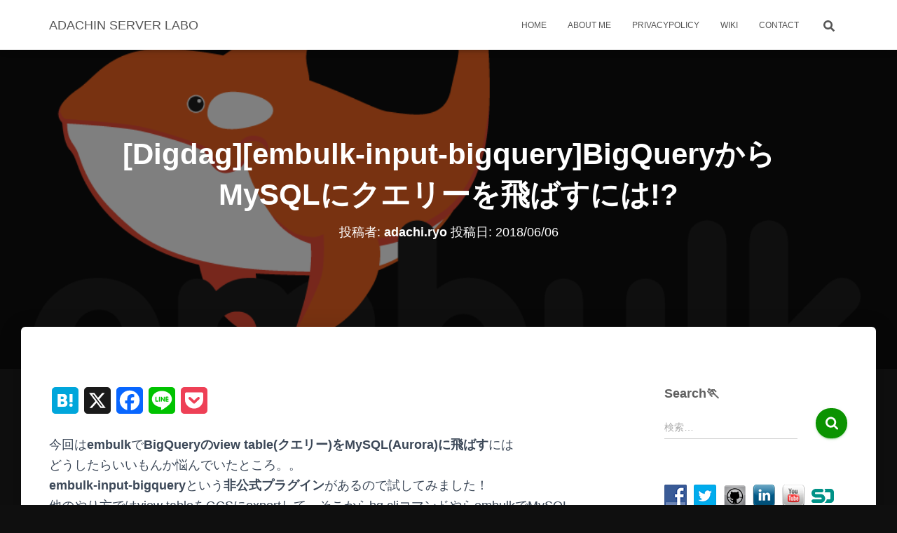

--- FILE ---
content_type: text/html; charset=UTF-8
request_url: https://blog.adachin.me/archives/8492
body_size: 48023
content:
<!DOCTYPE html>
<html dir="ltr" lang="ja" prefix="og: https://ogp.me/ns#" xmlns:og="http://ogp.me/ns#" xmlns:fb="http://ogp.me/ns/fb#">

<head>
	<meta charset='UTF-8'>
	<meta name="viewport" content="width=device-width, initial-scale=1">
	<link rel="profile" href="https://gmpg.org/xfn/11">
			<link rel="pingback" href="https://blog.adachin.me/xmlrpc.php">
		<style id="jetpack-boost-critical-css">@media all{.socialmedia-buttons{margin-top:5px}.smw_left{text-align:left}.smw_left img{border:0;border:0!important;display:inline;margin-right:10px!important}.socialmedia-buttons a{background:0 0!important}.socialmedia-buttons img{vertical-align:middle;margin-bottom:3px}}@media all{@media (max-width:768px){h1.hestia-title{font-size:36px}.page-header.header-small .hestia-title{font-size:26px}}h1{font-size:42px}.single-post-wrap h3,h3{font-size:32px}.single-post-wrap h4,h4{font-size:27px}h5{font-size:23px}@media (max-width:768px){h1{font-size:30px}.single-post-wrap h3,h3{font-size:24px}.single-post-wrap h4,h4{font-size:22px}h5{font-size:20px}}.single-post-wrap,.single-post-wrap ul{font-size:18px}@media (max-width:768px){.single-post-wrap,.single-post-wrap ul{font-size:16px}}body{font-size:14px}.navbar a{font-size:12px}}@media all{html{font-family:sans-serif;-ms-text-size-adjust:100%;-webkit-text-size-adjust:100%}body{margin:0}article,aside,figure,header,nav{display:block}video{display:inline-block;vertical-align:baseline}a{background-color:transparent}strong{font-weight:700}h1{font-size:2em;margin:.67em 0}img{border:0}svg:not(:root){overflow:hidden}figure{margin:1em 40px}button,input{color:inherit;font:inherit;margin:0}button{overflow:visible}button{text-transform:none}button,input[type=submit]{-webkit-appearance:button}input{line-height:normal}input[type=search]{-webkit-appearance:textfield;-webkit-box-sizing:content-box;-moz-box-sizing:content-box;box-sizing:content-box}input[type=search]::-webkit-search-cancel-button{-webkit-appearance:none}*{-webkit-box-sizing:border-box;-moz-box-sizing:border-box;box-sizing:border-box}:after,:before{-webkit-box-sizing:border-box;-moz-box-sizing:border-box;box-sizing:border-box}html{font-size:10px}body{font-family:"Helvetica Neue",Helvetica,Arial,sans-serif;font-size:14px;line-height:1.42857143;color:#333;background-color:#fff}button,input{font-family:inherit;font-size:inherit;line-height:inherit}a{color:#337ab7;text-decoration:none}figure{margin:0}img{vertical-align:middle}.sr-only{position:absolute;width:1px;height:1px;margin:-1px;padding:0;overflow:hidden;clip:rect(0,0,0,0);border:0}h1,h3,h4,h5{font-family:inherit;font-weight:500;line-height:1.1;color:inherit}h1,h3{margin-top:20px;margin-bottom:10px}h4,h5{margin-top:10px;margin-bottom:10px}h1{font-size:36px}h3{font-size:24px}h4{font-size:18px}h5{font-size:14px}p{margin:0 0 10px}.text-center{text-align:center}.page-header{padding-bottom:9px;margin:40px 0 20px;border-bottom:1px solid #eee}ul{margin-top:0;margin-bottom:10px}blockquote{padding:10px 20px;margin:0 0 20px;font-size:17.5px;border-left:5px solid #eee}blockquote p:last-child{margin-bottom:0}.container{margin-right:auto;margin-left:auto;padding-left:15px;padding-right:15px}@media (min-width:768px){.container{width:750px}}@media (min-width:992px){.container{width:970px}}@media (min-width:1200px){.container{width:1170px}}.row{margin-left:-15px;margin-right:-15px}.col-md-10,.col-md-3,.col-md-8{position:relative;min-height:1px;padding-left:15px;padding-right:15px}@media (min-width:992px){.col-md-10,.col-md-3,.col-md-8{float:left}.col-md-10{width:83.33333333%}.col-md-8{width:66.66666667%}.col-md-3{width:25%}.col-md-offset-1{margin-left:8.33333333%}}label{display:inline-block;max-width:100%;margin-bottom:5px;font-weight:700}input[type=search]{-webkit-box-sizing:border-box;-moz-box-sizing:border-box;box-sizing:border-box}input[type=search]{-webkit-appearance:none}.collapse{display:none}.nav{margin-bottom:0;padding-left:0;list-style:none}.nav>li{position:relative;display:block}.nav>li>a{position:relative;display:block;padding:10px 15px}.navbar{position:relative;min-height:50px;margin-bottom:20px;border:1px solid transparent}@media (min-width:769px){.navbar{border-radius:4px}}@media (min-width:769px){.navbar-header{float:left}}.navbar-collapse{overflow-x:visible;padding-right:15px;padding-left:15px;border-top:1px solid transparent;-webkit-box-shadow:inset 0 1px 0 rgba(255,255,255,.1);box-shadow:inset 0 1px 0 rgba(255,255,255,.1);-webkit-overflow-scrolling:touch}@media (min-width:769px){.navbar-collapse{width:auto;border-top:0;-webkit-box-shadow:none;box-shadow:none}.navbar-collapse.collapse{display:block!important;height:auto!important;padding-bottom:0;overflow:visible!important}.navbar-fixed-top .navbar-collapse{padding-left:0;padding-right:0}}.navbar-fixed-top .navbar-collapse{max-height:340px}@media (max-device-width:480px) and (orientation:landscape){.navbar-fixed-top .navbar-collapse{max-height:200px}}.container>.navbar-collapse,.container>.navbar-header{margin-right:-15px;margin-left:-15px}@media (min-width:769px){.container>.navbar-collapse,.container>.navbar-header{margin-right:0;margin-left:0}}.navbar-fixed-top{position:fixed}.navbar-fixed-top{top:0;right:0;left:0;z-index:1030}@media (min-width:769px){.navbar-fixed-top{border-radius:0}}.navbar-fixed-top{top:0;border-width:0 0 1px}.navbar-brand{float:left;padding:15px 15px;font-size:18px;line-height:20px;height:50px}@media (min-width:769px){.navbar>.container .navbar-brand{margin-left:-15px}}.navbar-toggle{position:relative;margin-right:5px;padding:9px 10px;margin-top:8px;margin-bottom:8px;background-color:transparent;background-image:none;border:1px solid transparent;border-radius:4px}.navbar-toggle .icon-bar{display:block;width:22px;height:2px;border-radius:1px}.navbar-toggle .icon-bar+.icon-bar{margin-top:4px}@media (min-width:769px){.navbar-toggle{display:none}}.navbar-nav{margin:7.5px -15px}.navbar-nav>li>a{padding-top:10px;padding-bottom:10px;line-height:20px}@media (min-width:769px){.navbar-nav{float:left;margin:0}.navbar-nav>li{float:left}.navbar-nav>li>a{padding-top:15px;padding-bottom:15px}}.navbar-default{background-color:#f8f8f8;border-color:#e7e7e7}.navbar-default .navbar-brand{color:#777}.navbar-default .navbar-nav>li>a{color:#777}.navbar-default .navbar-toggle{border-color:#ddd}.navbar-default .navbar-toggle .icon-bar{background-color:#888}.navbar-default .navbar-collapse{border-color:#e7e7e7}.container:after,.container:before,.nav:after,.nav:before,.navbar-collapse:after,.navbar-collapse:before,.navbar-header:after,.navbar-header:before,.navbar:after,.navbar:before,.row:after,.row:before{content:" ";display:table}.container:after,.nav:after,.navbar-collapse:after,.navbar-header:after,.navbar:after,.row:after{clear:both}.pull-right{float:right!important}@-ms-viewport{width:device-width}}@media all{.navbar button.navbar-toggle{-webkit-box-shadow:none;-moz-box-shadow:none;box-shadow:none}.blog-sidebar .widget h5,.navbar .navbar-brand,blockquote,h4.author{font-size:18px}body{font-size:14px}.navbar,.navbar a{font-size:12px}body{-webkit-font-smoothing:antialiased;-moz-osx-font-smoothing:grayscale;font-weight:300;line-height:1.618}.blog-post .section-text p,ul{line-height:1.618}h1,h3,h4,h5{font-weight:500;line-height:1.618}h4.author{font-weight:300}.hestia-title{font-weight:700}.hestia-title{word-break:break-word}button,input[type=submit]{font-size:12px;font-weight:400}button,input{font-size:inherit;line-height:inherit}label{font-size:14px;font-weight:400;line-height:1.42857}.navbar .navbar-brand{line-height:30px}.navbar .navbar-nav>li>a{font-weight:400}.widget h5{font-weight:700}.search-form:after{font-size:18px}aside .widget a{font-weight:500}@media (max-width:768px){h4.author{font-size:16px}}body{direction:ltr;color:#3c4858;font-family:Roboto,Helvetica,Arial,sans-serif}h1,h3,h4,h5{font-family:Roboto,Helvetica,Arial,sans-serif}a{color:var(--hestia-primary-color,#9c27b0)}blockquote p{font-style:italic}h3{margin:20px 0 10px}h5{margin-bottom:15px}.hestia-title{font-family:"Roboto Slab","Times New Roman",serif}.hestia-title{color:#3c4858;text-decoration:none;word-wrap:break-word}.page-header .hestia-title{line-height:1.4}h1.hestia-title{margin-bottom:30px}.single-post .blog-post .section-text h3,.single-post .blog-post .section-text h4,.single-post .blog-post .section-text h5,.single-post .blog-post .section-text p{margin:0 0 15px}.screen-reader-text{clip:rect(1px,1px,1px,1px);position:absolute!important;height:1px;width:1px;overflow:hidden}.container{max-width:100%}@media (min-width:749px){.container{max-width:748px}}@media (min-width:768px){.container{max-width:750px}}@media (min-width:992px){.container{max-width:970px}}@media (min-width:1200px){.container{max-width:2000px}}body{direction:ltr;background-color:#e5e5e5;overflow-x:hidden}button,iframe,img,input,video{max-width:100%}img{height:auto}ul{margin-bottom:30px}.container{max-width:100%}.wp-video-shortcode{margin-bottom:20px}button{border:0}button,input{font-family:inherit;padding:7px}button,input[type=submit]{position:relative;margin:10px 1px;padding:12px 30px;border:none;border-radius:3px;white-space:normal;letter-spacing:0;text-transform:uppercase}button,input[type=submit]{-webkit-box-shadow:0 2px 2px 0 rgba(153,153,153,.14),0 3px 1px -2px rgba(153,153,153,.2),0 1px 5px 0 rgba(153,153,153,.12);-moz-box-shadow:0 2px 2px 0 rgba(153,153,153,.14),0 3px 1px -2px rgba(153,153,153,.2),0 1px 5px 0 rgba(153,153,153,.12);box-shadow:0 2px 2px 0 rgba(153,153,153,.14),0 3px 1px -2px rgba(153,153,153,.2),0 1px 5px 0 rgba(153,153,153,.12)}button,input[type=submit]{-webkit-box-shadow:0 2px 2px 0 rgba(var(--hestia-primary-color,#9c27b0),.14),0 3px 1px -2px rgba(var(--hestia-primary-color,#9c27b0),.2),0 1px 5px 0 rgba(var(--hestia-primary-color,#9c27b0),.12);-moz-box-shadow:0 2px 2px 0 rgba(var(--hestia-primary-color,#9c27b0),.14),0 3px 1px -2px rgba(var(--hestia-primary-color,#9c27b0),.2),0 1px 5px 0 rgba(var(--hestia-primary-color,#9c27b0),.12);box-shadow:0 2px 2px 0 rgba(var(--hestia-primary-color,#9c27b0),.14),0 3px 1px -2px rgba(var(--hestia-primary-color,#9c27b0),.2),0 1px 5px 0 rgba(var(--hestia-primary-color,#9c27b0),.12)}button,input[type=submit]{color:#fff;background-color:var(--hestia-primary-color,#9c27b0)}.navbar button.navbar-toggle{color:#555}label{color:#aaa}.search-form label{display:table-cell;vertical-align:top;padding-right:25px;width:100%}.search-form:not(.media-toolbar-primary){display:table;position:relative}.search-form:not(.media-toolbar-primary) input[type=submit]{display:table-cell;vertical-align:top;padding-left:0;padding-right:0;text-align:center;text-indent:-9999px;top:-19px;width:45px;background-image:url([data-uri]);background-repeat:no-repeat;background-position:center;background-size:18px 29px}.search-form:not(.media-toolbar-primary) input[type=search]{height:36px}.blog-sidebar-wrapper .widget:first-of-type.widget_search{padding-top:11px}.navbar{background-color:#fff;color:#555;border-radius:0;border:none;padding:0;-webkit-box-shadow:0 1px 10px -6px rgba(0,0,0,.42),0 1px 10px 0 rgba(0,0,0,.12),0 4px 5px -2px rgba(0,0,0,.1);box-shadow:0 1px 10px -6px rgba(0,0,0,.42),0 1px 10px 0 rgba(0,0,0,.12),0 4px 5px -2px rgba(0,0,0,.1)}.navbar .navbar-collapse{border:none}.navbar .title-logo-wrapper{display:flex;align-items:center}.navbar>.container{display:flex;padding:10px 15px;vertical-align:middle;align-items:center}.navbar.hestia_left .navbar-collapse{margin-left:auto}.navbar.hestia_left>.container{flex-direction:row}.navbar.hestia_left .navbar-nav{display:flex;flex-wrap:wrap;justify-content:flex-end}.navbar .navbar-header .navbar-brand{padding:0 15px;position:relative;color:inherit;height:auto}.navbar .navbar-header .navbar-brand p{margin-bottom:0;padding:10px 0}.navbar-toggle-wrapper{margin-left:auto;display:flex;align-items:center;flex-direction:row}.navbar .navbar-toggle{float:none;border:0;margin-right:0}.navbar .navbar-toggle .icon-bar{border:1px solid;position:relative}.navbar .navbar-nav>li{margin:0}.navbar .navbar-nav>li>a{text-transform:uppercase}.navbar .navbar-nav>li a{padding-top:15px;padding-bottom:15px;border-radius:3px;color:inherit}.navbar .navbar-nav>li a:before{display:contents;font-family:"Font Awesome 5 Brands";font-size:16px}.navbar .navbar-nav>li:not(.btn) .hestia-toggle-search:before,.navbar .navbar-nav>li:not(.btn)>a:before{position:absolute;z-index:-1;top:0;right:0;bottom:0;left:0;border-radius:3px;background-color:rgba(255,255,255,.1);content:"";-webkit-transform:scaleX(0);-ms-transform:scaleX(0);transform:scaleX(0);-webkit-transform-origin:50%;-ms-transform-origin:50%;transform-origin:50%}#main-navigation ul.nav>li{opacity:1;visibility:visible}@media (max-width:768px){.hestia-nav-search{margin-top:25px}.hestia-nav-search .search-submit{display:block}.hestia-nav-search form{width:100%;margin-bottom:0}.hestia-nav-search form:after{font-size:16px;display:block}.hestia-nav-search label{padding-right:25px}.navbar .navbar-nav>li.hestia-search-in-menu a.hestia-toggle-search{display:none}}.hestia-toggle-search svg{fill:#555;vertical-align:middle}@media (min-width:769px){.navbar:not(.full-screen-menu) .hestia-toggle-search{display:block;width:55px}.navbar:not(.full-screen-menu) .hestia-search-in-menu{position:relative;vertical-align:middle;display:inline-block}.navbar:not(.full-screen-menu) .hestia-nav-search{padding:0 15px;text-align:left}.navbar:not(.full-screen-menu) .hestia-nav-search .search-submit{display:none}.navbar:not(.full-screen-menu) .hestia-nav-search form{width:200px;max-width:0;padding:5px;position:absolute;right:40px;box-sizing:border-box;opacity:0}.navbar:not(.full-screen-menu) .hestia-nav-search form:after{display:none}.navbar:not(.full-screen-menu) .hestia-nav-search label{padding:0}}.section{padding:70px 0}.section{background-position:center center;background-size:cover}.footer a{color:#3c4858}.footer-big .copyright{padding:15px 0}footer.footer.footer-black a{opacity:.86;color:#fff}footer.footer.footer-black .copyright{color:#fff}.hestia-scroll-to-top{position:fixed;bottom:15px;z-index:999;opacity:0;padding:0;margin:0;border-radius:50%;text-align:center;line-height:50px;font-size:20px;background-color:#999;-webkit-box-shadow:none;box-shadow:none;display:inline-flex;justify-content:center;align-items:center;padding:15px 19px;gap:5px}.hestia-scroll-to-top.hestia-scroll-right{right:15px}.hestia-scroll-to-top svg{fill:#fff;width:12.5px;height:20px;display:block;flex-shrink:0}.blog-post{word-wrap:break-word}.blog-post .section-text{padding-bottom:0}.blog-post .section-text p{margin-bottom:30px}.aligncenter{display:block;margin:0 auto 24px}.hestia-hidden{display:none}.widget{margin-bottom:30px;word-break:break-word}aside .widget a{color:#23527c}.widget h5{font-family:"Roboto Slab","Times New Roman",serif;margin-bottom:10px}.page-header .author,.page-header .author a,.page-header .container,.page-header .hestia-title{color:#fff}.single-post-wrap:after{content:"";display:table;clear:both}.page-header{will-change:transform;overflow:hidden;margin:0;padding:0;border:0;background-position:center center;background-size:cover}.page-header .container{padding-top:30vh;color:#fff}.page-header .container .hestia-title{margin:0 0 20px}.page-header.header-small .container .hestia-title{margin:20px 0 10px}.page-header.header-small{min-height:300px;position:relative;height:auto}.page-header.header-small .container{padding-top:180px;padding-bottom:110px}.page-header.header-small .hestia-title{font-family:Roboto,Helvetica,Arial,sans-serif}.boxed-layout-header{padding-bottom:60px}.header-filter{position:absolute;top:0;bottom:0;left:0;right:0;z-index:-1;background-position:center center;background-size:cover}.header-filter:after,.header-filter:before{display:block;position:absolute;top:0;left:0;width:100%;height:100%;content:""}.header-filter::before{background-color:rgba(0,0,0,.5)}.main{position:relative;background:#fff}.main-raised{margin:-60px 30px 0;border-radius:6px 6px 0 0;-webkit-box-shadow:0 16px 24px 2px rgba(0,0,0,.14),0 6px 30px 5px rgba(0,0,0,.12),0 8px 10px -5px rgba(0,0,0,.2);box-shadow:0 16px 24px 2px rgba(0,0,0,.14),0 6px 30px 5px rgba(0,0,0,.12),0 8px 10px -5px rgba(0,0,0,.2)}.single .main-raised{margin-top:-60px;margin-bottom:30px}body:not(.home) .wrapper{display:flex;flex-direction:column;min-height:100vh}body:not(.home) .wrapper .main{display:flex;flex-direction:column;flex:1 0 auto}@media (max-width:1199px){.main-raised{margin:-60px 15px 0}}@media (max-width:991px){.navbar .navbar-nav>li{margin-right:10px;margin-left:10px}.page-header{height:auto;min-height:0}.single aside.blog-sidebar{padding:40px 30px}}@media (min-width:992px){.navbar .navbar-collapse{text-align:center}.navbar .navbar-nav>li{margin:0}.blog-sidebar-wrapper{float:left;position:static;background:0 0}}@media (min-width:769px){.navbar.hestia_left .title-logo-wrapper{min-width:250px}}@media (max-width:768px){.container .navbar-header{width:100%;display:flex;margin:0 auto}.navbar>.container{padding:10px 15px;align-items:center;display:block}.navbar .nav.navbar-nav{display:block}.navbar.navbar-fixed-top .navbar-collapse{max-height:calc(100% - 70px);margin-top:70px;overflow-y:auto;position:fixed;z-index:9999;background:#fff;width:100%;left:0;top:0;margin-left:0;margin-right:0;-webkit-overflow-scrolling:auto}.navbar .navbar-nav{margin:7.5px 0}.navbar .navbar-nav li{box-sizing:border-box;float:left;margin:0;padding:0;width:100%;text-align:left}.navbar .navbar-header .navbar-brand{padding-left:0}.navbar .navbar-brand p{padding:10px 0}.single .section{padding:30px 0 0}.footer .copyright{display:inline-block;float:none!important;width:100%;padding:10px 0;text-align:center}.main-raised{margin-right:0;margin-left:0;border-radius:0}.single-post .page-header.header-small{min-height:0}.single-post .page-header.header-small .container{padding:120px 15px 50px}.single-post .page-header.header-small .container .hestia-title{margin-top:0}}@media (max-width:480px){.single .main-raised{margin:-60px 0 30px}}}@media all{.addtoany_content{clear:both;margin:16px auto}.addtoany_list{display:inline;line-height:16px}.a2a_kit a:empty{display:none}.addtoany_list a{border:0;box-shadow:none;display:inline-block;font-size:16px;padding:0 4px;vertical-align:middle}}@media all{#jp-relatedposts{display:none;padding-top:1em;margin:1em 0;position:relative;clear:both}.jp-relatedposts::after{content:"";display:block;clear:both}}</style><title>[Digdag][embulk-input-bigquery]BigQueryからMySQLにクエリーを飛ばすには!? » ADACHIN SERVER LABO</title>

		<!-- All in One SEO 4.9.3 - aioseo.com -->
	<meta name="description" content="今回はembulkでBigQueryのview table(クエリー)をMySQL(Aurora)に飛ばすには" />
	<meta name="robots" content="max-image-preview:large" />
	<meta name="author" content="adachi.ryo"/>
	<meta name="google-site-verification" content="RX_3r4agD4mlQJXzwY1FqhEXqkmW_IAgDKi9RYetRZw" />
	<link rel="canonical" href="https://blog.adachin.me/archives/8492" />
	<meta name="generator" content="All in One SEO (AIOSEO) 4.9.3" />
		<meta property="og:locale" content="ja_JP" />
		<meta property="og:site_name" content="ADACHIN SERVER LABO »" />
		<meta property="og:type" content="article" />
		<meta property="og:title" content="[Digdag][embulk-input-bigquery]BigQueryからMySQLにクエリーを飛ばすには!? » ADACHIN SERVER LABO" />
		<meta property="og:description" content="今回はembulkでBigQueryのview table(クエリー)をMySQL(Aurora)に飛ばすには" />
		<meta property="og:url" content="https://blog.adachin.me/archives/8492" />
		<meta property="article:published_time" content="2018-06-05T16:10:17+00:00" />
		<meta property="article:modified_time" content="2019-07-17T11:10:53+00:00" />
		<meta name="twitter:card" content="summary_large_image" />
		<meta name="twitter:title" content="[Digdag][embulk-input-bigquery]BigQueryからMySQLにクエリーを飛ばすには!? » ADACHIN SERVER LABO" />
		<meta name="twitter:description" content="今回はembulkでBigQueryのview table(クエリー)をMySQL(Aurora)に飛ばすには" />
		<script data-jetpack-boost="ignore" type="application/ld+json" class="aioseo-schema">
			{"@context":"https:\/\/schema.org","@graph":[{"@type":"BlogPosting","@id":"https:\/\/blog.adachin.me\/archives\/8492#blogposting","name":"[Digdag][embulk-input-bigquery]BigQuery\u304b\u3089MySQL\u306b\u30af\u30a8\u30ea\u30fc\u3092\u98db\u3070\u3059\u306b\u306f!? \u00bb ADACHIN SERVER LABO","headline":"[Digdag][embulk-input-bigquery]BigQuery\u304b\u3089MySQL\u306b\u30af\u30a8\u30ea\u30fc\u3092\u98db\u3070\u3059\u306b\u306f!?","author":{"@id":"https:\/\/blog.adachin.me\/archives\/author\/haha-bakame#author"},"publisher":{"@id":"https:\/\/blog.adachin.me\/#person"},"image":{"@type":"ImageObject","url":"https:\/\/blog.adachin.me\/wp-content\/uploads\/embulk-logo-1.png","width":1024,"height":589},"datePublished":"2018-06-06T01:10:17+09:00","dateModified":"2019-07-17T20:10:53+09:00","inLanguage":"ja","mainEntityOfPage":{"@id":"https:\/\/blog.adachin.me\/archives\/8492#webpage"},"isPartOf":{"@id":"https:\/\/blog.adachin.me\/archives\/8492#webpage"},"articleSection":"AWS, BigQuery, digdag, embulk, GCP, MySQL, SQL, AWS, BigQuery, Digdag, Embulk, GCP, MySQL, SQL"},{"@type":"BreadcrumbList","@id":"https:\/\/blog.adachin.me\/archives\/8492#breadcrumblist","itemListElement":[{"@type":"ListItem","@id":"https:\/\/blog.adachin.me#listItem","position":1,"name":"Home","item":"https:\/\/blog.adachin.me","nextItem":{"@type":"ListItem","@id":"https:\/\/blog.adachin.me\/archives\/category\/aws#listItem","name":"AWS"}},{"@type":"ListItem","@id":"https:\/\/blog.adachin.me\/archives\/category\/aws#listItem","position":2,"name":"AWS","item":"https:\/\/blog.adachin.me\/archives\/category\/aws","nextItem":{"@type":"ListItem","@id":"https:\/\/blog.adachin.me\/archives\/8492#listItem","name":"[Digdag][embulk-input-bigquery]BigQuery\u304b\u3089MySQL\u306b\u30af\u30a8\u30ea\u30fc\u3092\u98db\u3070\u3059\u306b\u306f!?"},"previousItem":{"@type":"ListItem","@id":"https:\/\/blog.adachin.me#listItem","name":"Home"}},{"@type":"ListItem","@id":"https:\/\/blog.adachin.me\/archives\/8492#listItem","position":3,"name":"[Digdag][embulk-input-bigquery]BigQuery\u304b\u3089MySQL\u306b\u30af\u30a8\u30ea\u30fc\u3092\u98db\u3070\u3059\u306b\u306f!?","previousItem":{"@type":"ListItem","@id":"https:\/\/blog.adachin.me\/archives\/category\/aws#listItem","name":"AWS"}}]},{"@type":"Person","@id":"https:\/\/blog.adachin.me\/#person","name":"adachi.ryo","image":{"@type":"ImageObject","@id":"https:\/\/blog.adachin.me\/archives\/8492#personImage","url":"https:\/\/secure.gravatar.com\/avatar\/973b5bc108b2bf3d16e8268537d8c2ac516cf1599e619448dc487c88117a368a?s=96&d=mm&r=g","width":96,"height":96,"caption":"adachi.ryo"}},{"@type":"Person","@id":"https:\/\/blog.adachin.me\/archives\/author\/haha-bakame#author","url":"https:\/\/blog.adachin.me\/archives\/author\/haha-bakame","name":"adachi.ryo","image":{"@type":"ImageObject","@id":"https:\/\/blog.adachin.me\/archives\/8492#authorImage","url":"https:\/\/secure.gravatar.com\/avatar\/973b5bc108b2bf3d16e8268537d8c2ac516cf1599e619448dc487c88117a368a?s=96&d=mm&r=g","width":96,"height":96,"caption":"adachi.ryo"}},{"@type":"WebPage","@id":"https:\/\/blog.adachin.me\/archives\/8492#webpage","url":"https:\/\/blog.adachin.me\/archives\/8492","name":"[Digdag][embulk-input-bigquery]BigQuery\u304b\u3089MySQL\u306b\u30af\u30a8\u30ea\u30fc\u3092\u98db\u3070\u3059\u306b\u306f!? \u00bb ADACHIN SERVER LABO","description":"\u4eca\u56de\u306fembulk\u3067BigQuery\u306eview table(\u30af\u30a8\u30ea\u30fc)\u3092MySQL(Aurora)\u306b\u98db\u3070\u3059\u306b\u306f","inLanguage":"ja","isPartOf":{"@id":"https:\/\/blog.adachin.me\/#website"},"breadcrumb":{"@id":"https:\/\/blog.adachin.me\/archives\/8492#breadcrumblist"},"author":{"@id":"https:\/\/blog.adachin.me\/archives\/author\/haha-bakame#author"},"creator":{"@id":"https:\/\/blog.adachin.me\/archives\/author\/haha-bakame#author"},"image":{"@type":"ImageObject","url":"https:\/\/blog.adachin.me\/wp-content\/uploads\/embulk-logo-1.png","@id":"https:\/\/blog.adachin.me\/archives\/8492\/#mainImage","width":1024,"height":589},"primaryImageOfPage":{"@id":"https:\/\/blog.adachin.me\/archives\/8492#mainImage"},"datePublished":"2018-06-06T01:10:17+09:00","dateModified":"2019-07-17T20:10:53+09:00"},{"@type":"WebSite","@id":"https:\/\/blog.adachin.me\/#website","url":"https:\/\/blog.adachin.me\/","name":"ADACHIN SERVER LABO","inLanguage":"ja","publisher":{"@id":"https:\/\/blog.adachin.me\/#person"}}]}
		</script>
		<!-- All in One SEO -->

<link rel='dns-prefetch' href='//static.addtoany.com' />
<link rel='dns-prefetch' href='//secure.gravatar.com' />
<link rel='dns-prefetch' href='//stats.wp.com' />
<link rel='dns-prefetch' href='//v0.wordpress.com' />
<link rel='dns-prefetch' href='//widgets.wp.com' />
<link rel='dns-prefetch' href='//jetpack.wordpress.com' />
<link rel='dns-prefetch' href='//s0.wp.com' />
<link rel='dns-prefetch' href='//public-api.wordpress.com' />
<link rel='dns-prefetch' href='//0.gravatar.com' />
<link rel='dns-prefetch' href='//1.gravatar.com' />
<link rel='dns-prefetch' href='//2.gravatar.com' />
<link rel="alternate" type="application/rss+xml" title="ADACHIN SERVER LABO &raquo; フィード" href="https://blog.adachin.me/feed" />
<link rel="alternate" type="application/rss+xml" title="ADACHIN SERVER LABO &raquo; コメントフィード" href="https://blog.adachin.me/comments/feed" />

<link rel="alternate" type="application/rss+xml" title="ADACHIN SERVER LABO &raquo; [Digdag][embulk-input-bigquery]BigQueryからMySQLにクエリーを飛ばすには!? のコメントのフィード" href="https://blog.adachin.me/archives/8492/feed" />
<link rel="alternate" title="oEmbed (JSON)" type="application/json+oembed" href="https://blog.adachin.me/wp-json/oembed/1.0/embed?url=https%3A%2F%2Fblog.adachin.me%2Farchives%2F8492" />
<link rel="alternate" title="oEmbed (XML)" type="text/xml+oembed" href="https://blog.adachin.me/wp-json/oembed/1.0/embed?url=https%3A%2F%2Fblog.adachin.me%2Farchives%2F8492&#038;format=xml" />
		<!-- This site uses the Google Analytics by MonsterInsights plugin v9.11.1 - Using Analytics tracking - https://www.monsterinsights.com/ -->
							
			
							<!-- / Google Analytics by MonsterInsights -->
		<style id='wp-img-auto-sizes-contain-inline-css' type='text/css'>
img:is([sizes=auto i],[sizes^="auto," i]){contain-intrinsic-size:3000px 1500px}
/*# sourceURL=wp-img-auto-sizes-contain-inline-css */
</style>
<noscript><link rel='stylesheet' id='jetpack_related-posts-css' href='https://blog.adachin.me/wp-content/plugins/jetpack/modules/related-posts/related-posts.css?ver=20240116' type='text/css' media='all' />
</noscript><link data-media="all" onload="this.media=this.dataset.media; delete this.dataset.media; this.removeAttribute( &apos;onload&apos; );" rel='stylesheet' id='jetpack_related-posts-css' href='https://blog.adachin.me/wp-content/plugins/jetpack/modules/related-posts/related-posts.css?ver=20240116' type='text/css' media="not all" />
<style id='wp-emoji-styles-inline-css' type='text/css'>

	img.wp-smiley, img.emoji {
		display: inline !important;
		border: none !important;
		box-shadow: none !important;
		height: 1em !important;
		width: 1em !important;
		margin: 0 0.07em !important;
		vertical-align: -0.1em !important;
		background: none !important;
		padding: 0 !important;
	}
/*# sourceURL=wp-emoji-styles-inline-css */
</style>
<style id='wp-block-library-inline-css' type='text/css'>
:root{--wp-block-synced-color:#7a00df;--wp-block-synced-color--rgb:122,0,223;--wp-bound-block-color:var(--wp-block-synced-color);--wp-editor-canvas-background:#ddd;--wp-admin-theme-color:#007cba;--wp-admin-theme-color--rgb:0,124,186;--wp-admin-theme-color-darker-10:#006ba1;--wp-admin-theme-color-darker-10--rgb:0,107,160.5;--wp-admin-theme-color-darker-20:#005a87;--wp-admin-theme-color-darker-20--rgb:0,90,135;--wp-admin-border-width-focus:2px}@media (min-resolution:192dpi){:root{--wp-admin-border-width-focus:1.5px}}.wp-element-button{cursor:pointer}:root .has-very-light-gray-background-color{background-color:#eee}:root .has-very-dark-gray-background-color{background-color:#313131}:root .has-very-light-gray-color{color:#eee}:root .has-very-dark-gray-color{color:#313131}:root .has-vivid-green-cyan-to-vivid-cyan-blue-gradient-background{background:linear-gradient(135deg,#00d084,#0693e3)}:root .has-purple-crush-gradient-background{background:linear-gradient(135deg,#34e2e4,#4721fb 50%,#ab1dfe)}:root .has-hazy-dawn-gradient-background{background:linear-gradient(135deg,#faaca8,#dad0ec)}:root .has-subdued-olive-gradient-background{background:linear-gradient(135deg,#fafae1,#67a671)}:root .has-atomic-cream-gradient-background{background:linear-gradient(135deg,#fdd79a,#004a59)}:root .has-nightshade-gradient-background{background:linear-gradient(135deg,#330968,#31cdcf)}:root .has-midnight-gradient-background{background:linear-gradient(135deg,#020381,#2874fc)}:root{--wp--preset--font-size--normal:16px;--wp--preset--font-size--huge:42px}.has-regular-font-size{font-size:1em}.has-larger-font-size{font-size:2.625em}.has-normal-font-size{font-size:var(--wp--preset--font-size--normal)}.has-huge-font-size{font-size:var(--wp--preset--font-size--huge)}.has-text-align-center{text-align:center}.has-text-align-left{text-align:left}.has-text-align-right{text-align:right}.has-fit-text{white-space:nowrap!important}#end-resizable-editor-section{display:none}.aligncenter{clear:both}.items-justified-left{justify-content:flex-start}.items-justified-center{justify-content:center}.items-justified-right{justify-content:flex-end}.items-justified-space-between{justify-content:space-between}.screen-reader-text{border:0;clip-path:inset(50%);height:1px;margin:-1px;overflow:hidden;padding:0;position:absolute;width:1px;word-wrap:normal!important}.screen-reader-text:focus{background-color:#ddd;clip-path:none;color:#444;display:block;font-size:1em;height:auto;left:5px;line-height:normal;padding:15px 23px 14px;text-decoration:none;top:5px;width:auto;z-index:100000}html :where(.has-border-color){border-style:solid}html :where([style*=border-top-color]){border-top-style:solid}html :where([style*=border-right-color]){border-right-style:solid}html :where([style*=border-bottom-color]){border-bottom-style:solid}html :where([style*=border-left-color]){border-left-style:solid}html :where([style*=border-width]){border-style:solid}html :where([style*=border-top-width]){border-top-style:solid}html :where([style*=border-right-width]){border-right-style:solid}html :where([style*=border-bottom-width]){border-bottom-style:solid}html :where([style*=border-left-width]){border-left-style:solid}html :where(img[class*=wp-image-]){height:auto;max-width:100%}:where(figure){margin:0 0 1em}html :where(.is-position-sticky){--wp-admin--admin-bar--position-offset:var(--wp-admin--admin-bar--height,0px)}@media screen and (max-width:600px){html :where(.is-position-sticky){--wp-admin--admin-bar--position-offset:0px}}

/*# sourceURL=wp-block-library-inline-css */
</style><style id='wp-block-tag-cloud-inline-css' type='text/css'>
.wp-block-tag-cloud{box-sizing:border-box}.wp-block-tag-cloud.aligncenter{justify-content:center;text-align:center}.wp-block-tag-cloud a{display:inline-block;margin-right:5px}.wp-block-tag-cloud span{display:inline-block;margin-left:5px;text-decoration:none}:root :where(.wp-block-tag-cloud.is-style-outline){display:flex;flex-wrap:wrap;gap:1ch}:root :where(.wp-block-tag-cloud.is-style-outline a){border:1px solid;font-size:unset!important;margin-right:0;padding:1ch 2ch;text-decoration:none!important}
/*# sourceURL=https://blog.adachin.me/wp-includes/blocks/tag-cloud/style.min.css */
</style>
<noscript><link rel='stylesheet' id='mediaelement-css' href='https://blog.adachin.me/wp-includes/js/mediaelement/mediaelementplayer-legacy.min.css?ver=4.2.17' type='text/css' media='all' />
</noscript><link data-media="all" onload="this.media=this.dataset.media; delete this.dataset.media; this.removeAttribute( &apos;onload&apos; );" rel='stylesheet' id='mediaelement-css' href='https://blog.adachin.me/wp-includes/js/mediaelement/mediaelementplayer-legacy.min.css?ver=4.2.17' type='text/css' media="not all" />
<noscript><link rel='stylesheet' id='wp-mediaelement-css' href='https://blog.adachin.me/wp-includes/js/mediaelement/wp-mediaelement.min.css?ver=d821627d75489e9e5a0d686554eabc3f' type='text/css' media='all' />
</noscript><link data-media="all" onload="this.media=this.dataset.media; delete this.dataset.media; this.removeAttribute( &apos;onload&apos; );" rel='stylesheet' id='wp-mediaelement-css' href='https://blog.adachin.me/wp-includes/js/mediaelement/wp-mediaelement.min.css?ver=d821627d75489e9e5a0d686554eabc3f' type='text/css' media="not all" />
<style id='global-styles-inline-css' type='text/css'>
:root{--wp--preset--aspect-ratio--square: 1;--wp--preset--aspect-ratio--4-3: 4/3;--wp--preset--aspect-ratio--3-4: 3/4;--wp--preset--aspect-ratio--3-2: 3/2;--wp--preset--aspect-ratio--2-3: 2/3;--wp--preset--aspect-ratio--16-9: 16/9;--wp--preset--aspect-ratio--9-16: 9/16;--wp--preset--color--black: #000000;--wp--preset--color--cyan-bluish-gray: #abb8c3;--wp--preset--color--white: #ffffff;--wp--preset--color--pale-pink: #f78da7;--wp--preset--color--vivid-red: #cf2e2e;--wp--preset--color--luminous-vivid-orange: #ff6900;--wp--preset--color--luminous-vivid-amber: #fcb900;--wp--preset--color--light-green-cyan: #7bdcb5;--wp--preset--color--vivid-green-cyan: #00d084;--wp--preset--color--pale-cyan-blue: #8ed1fc;--wp--preset--color--vivid-cyan-blue: #0693e3;--wp--preset--color--vivid-purple: #9b51e0;--wp--preset--color--accent: #0b9301;--wp--preset--color--background-color: #f2f2f2;--wp--preset--color--header-gradient: #a81d84;--wp--preset--gradient--vivid-cyan-blue-to-vivid-purple: linear-gradient(135deg,rgb(6,147,227) 0%,rgb(155,81,224) 100%);--wp--preset--gradient--light-green-cyan-to-vivid-green-cyan: linear-gradient(135deg,rgb(122,220,180) 0%,rgb(0,208,130) 100%);--wp--preset--gradient--luminous-vivid-amber-to-luminous-vivid-orange: linear-gradient(135deg,rgb(252,185,0) 0%,rgb(255,105,0) 100%);--wp--preset--gradient--luminous-vivid-orange-to-vivid-red: linear-gradient(135deg,rgb(255,105,0) 0%,rgb(207,46,46) 100%);--wp--preset--gradient--very-light-gray-to-cyan-bluish-gray: linear-gradient(135deg,rgb(238,238,238) 0%,rgb(169,184,195) 100%);--wp--preset--gradient--cool-to-warm-spectrum: linear-gradient(135deg,rgb(74,234,220) 0%,rgb(151,120,209) 20%,rgb(207,42,186) 40%,rgb(238,44,130) 60%,rgb(251,105,98) 80%,rgb(254,248,76) 100%);--wp--preset--gradient--blush-light-purple: linear-gradient(135deg,rgb(255,206,236) 0%,rgb(152,150,240) 100%);--wp--preset--gradient--blush-bordeaux: linear-gradient(135deg,rgb(254,205,165) 0%,rgb(254,45,45) 50%,rgb(107,0,62) 100%);--wp--preset--gradient--luminous-dusk: linear-gradient(135deg,rgb(255,203,112) 0%,rgb(199,81,192) 50%,rgb(65,88,208) 100%);--wp--preset--gradient--pale-ocean: linear-gradient(135deg,rgb(255,245,203) 0%,rgb(182,227,212) 50%,rgb(51,167,181) 100%);--wp--preset--gradient--electric-grass: linear-gradient(135deg,rgb(202,248,128) 0%,rgb(113,206,126) 100%);--wp--preset--gradient--midnight: linear-gradient(135deg,rgb(2,3,129) 0%,rgb(40,116,252) 100%);--wp--preset--font-size--small: 13px;--wp--preset--font-size--medium: 20px;--wp--preset--font-size--large: 36px;--wp--preset--font-size--x-large: 42px;--wp--preset--spacing--20: 0.44rem;--wp--preset--spacing--30: 0.67rem;--wp--preset--spacing--40: 1rem;--wp--preset--spacing--50: 1.5rem;--wp--preset--spacing--60: 2.25rem;--wp--preset--spacing--70: 3.38rem;--wp--preset--spacing--80: 5.06rem;--wp--preset--shadow--natural: 6px 6px 9px rgba(0, 0, 0, 0.2);--wp--preset--shadow--deep: 12px 12px 50px rgba(0, 0, 0, 0.4);--wp--preset--shadow--sharp: 6px 6px 0px rgba(0, 0, 0, 0.2);--wp--preset--shadow--outlined: 6px 6px 0px -3px rgb(255, 255, 255), 6px 6px rgb(0, 0, 0);--wp--preset--shadow--crisp: 6px 6px 0px rgb(0, 0, 0);}:root :where(.is-layout-flow) > :first-child{margin-block-start: 0;}:root :where(.is-layout-flow) > :last-child{margin-block-end: 0;}:root :where(.is-layout-flow) > *{margin-block-start: 24px;margin-block-end: 0;}:root :where(.is-layout-constrained) > :first-child{margin-block-start: 0;}:root :where(.is-layout-constrained) > :last-child{margin-block-end: 0;}:root :where(.is-layout-constrained) > *{margin-block-start: 24px;margin-block-end: 0;}:root :where(.is-layout-flex){gap: 24px;}:root :where(.is-layout-grid){gap: 24px;}body .is-layout-flex{display: flex;}.is-layout-flex{flex-wrap: wrap;align-items: center;}.is-layout-flex > :is(*, div){margin: 0;}body .is-layout-grid{display: grid;}.is-layout-grid > :is(*, div){margin: 0;}.has-black-color{color: var(--wp--preset--color--black) !important;}.has-cyan-bluish-gray-color{color: var(--wp--preset--color--cyan-bluish-gray) !important;}.has-white-color{color: var(--wp--preset--color--white) !important;}.has-pale-pink-color{color: var(--wp--preset--color--pale-pink) !important;}.has-vivid-red-color{color: var(--wp--preset--color--vivid-red) !important;}.has-luminous-vivid-orange-color{color: var(--wp--preset--color--luminous-vivid-orange) !important;}.has-luminous-vivid-amber-color{color: var(--wp--preset--color--luminous-vivid-amber) !important;}.has-light-green-cyan-color{color: var(--wp--preset--color--light-green-cyan) !important;}.has-vivid-green-cyan-color{color: var(--wp--preset--color--vivid-green-cyan) !important;}.has-pale-cyan-blue-color{color: var(--wp--preset--color--pale-cyan-blue) !important;}.has-vivid-cyan-blue-color{color: var(--wp--preset--color--vivid-cyan-blue) !important;}.has-vivid-purple-color{color: var(--wp--preset--color--vivid-purple) !important;}.has-accent-color{color: var(--wp--preset--color--accent) !important;}.has-background-color-color{color: var(--wp--preset--color--background-color) !important;}.has-header-gradient-color{color: var(--wp--preset--color--header-gradient) !important;}.has-black-background-color{background-color: var(--wp--preset--color--black) !important;}.has-cyan-bluish-gray-background-color{background-color: var(--wp--preset--color--cyan-bluish-gray) !important;}.has-white-background-color{background-color: var(--wp--preset--color--white) !important;}.has-pale-pink-background-color{background-color: var(--wp--preset--color--pale-pink) !important;}.has-vivid-red-background-color{background-color: var(--wp--preset--color--vivid-red) !important;}.has-luminous-vivid-orange-background-color{background-color: var(--wp--preset--color--luminous-vivid-orange) !important;}.has-luminous-vivid-amber-background-color{background-color: var(--wp--preset--color--luminous-vivid-amber) !important;}.has-light-green-cyan-background-color{background-color: var(--wp--preset--color--light-green-cyan) !important;}.has-vivid-green-cyan-background-color{background-color: var(--wp--preset--color--vivid-green-cyan) !important;}.has-pale-cyan-blue-background-color{background-color: var(--wp--preset--color--pale-cyan-blue) !important;}.has-vivid-cyan-blue-background-color{background-color: var(--wp--preset--color--vivid-cyan-blue) !important;}.has-vivid-purple-background-color{background-color: var(--wp--preset--color--vivid-purple) !important;}.has-accent-background-color{background-color: var(--wp--preset--color--accent) !important;}.has-background-color-background-color{background-color: var(--wp--preset--color--background-color) !important;}.has-header-gradient-background-color{background-color: var(--wp--preset--color--header-gradient) !important;}.has-black-border-color{border-color: var(--wp--preset--color--black) !important;}.has-cyan-bluish-gray-border-color{border-color: var(--wp--preset--color--cyan-bluish-gray) !important;}.has-white-border-color{border-color: var(--wp--preset--color--white) !important;}.has-pale-pink-border-color{border-color: var(--wp--preset--color--pale-pink) !important;}.has-vivid-red-border-color{border-color: var(--wp--preset--color--vivid-red) !important;}.has-luminous-vivid-orange-border-color{border-color: var(--wp--preset--color--luminous-vivid-orange) !important;}.has-luminous-vivid-amber-border-color{border-color: var(--wp--preset--color--luminous-vivid-amber) !important;}.has-light-green-cyan-border-color{border-color: var(--wp--preset--color--light-green-cyan) !important;}.has-vivid-green-cyan-border-color{border-color: var(--wp--preset--color--vivid-green-cyan) !important;}.has-pale-cyan-blue-border-color{border-color: var(--wp--preset--color--pale-cyan-blue) !important;}.has-vivid-cyan-blue-border-color{border-color: var(--wp--preset--color--vivid-cyan-blue) !important;}.has-vivid-purple-border-color{border-color: var(--wp--preset--color--vivid-purple) !important;}.has-accent-border-color{border-color: var(--wp--preset--color--accent) !important;}.has-background-color-border-color{border-color: var(--wp--preset--color--background-color) !important;}.has-header-gradient-border-color{border-color: var(--wp--preset--color--header-gradient) !important;}.has-vivid-cyan-blue-to-vivid-purple-gradient-background{background: var(--wp--preset--gradient--vivid-cyan-blue-to-vivid-purple) !important;}.has-light-green-cyan-to-vivid-green-cyan-gradient-background{background: var(--wp--preset--gradient--light-green-cyan-to-vivid-green-cyan) !important;}.has-luminous-vivid-amber-to-luminous-vivid-orange-gradient-background{background: var(--wp--preset--gradient--luminous-vivid-amber-to-luminous-vivid-orange) !important;}.has-luminous-vivid-orange-to-vivid-red-gradient-background{background: var(--wp--preset--gradient--luminous-vivid-orange-to-vivid-red) !important;}.has-very-light-gray-to-cyan-bluish-gray-gradient-background{background: var(--wp--preset--gradient--very-light-gray-to-cyan-bluish-gray) !important;}.has-cool-to-warm-spectrum-gradient-background{background: var(--wp--preset--gradient--cool-to-warm-spectrum) !important;}.has-blush-light-purple-gradient-background{background: var(--wp--preset--gradient--blush-light-purple) !important;}.has-blush-bordeaux-gradient-background{background: var(--wp--preset--gradient--blush-bordeaux) !important;}.has-luminous-dusk-gradient-background{background: var(--wp--preset--gradient--luminous-dusk) !important;}.has-pale-ocean-gradient-background{background: var(--wp--preset--gradient--pale-ocean) !important;}.has-electric-grass-gradient-background{background: var(--wp--preset--gradient--electric-grass) !important;}.has-midnight-gradient-background{background: var(--wp--preset--gradient--midnight) !important;}.has-small-font-size{font-size: var(--wp--preset--font-size--small) !important;}.has-medium-font-size{font-size: var(--wp--preset--font-size--medium) !important;}.has-large-font-size{font-size: var(--wp--preset--font-size--large) !important;}.has-x-large-font-size{font-size: var(--wp--preset--font-size--x-large) !important;}
/*# sourceURL=global-styles-inline-css */
</style>

<style id='classic-theme-styles-inline-css' type='text/css'>
/*! This file is auto-generated */
.wp-block-button__link{color:#fff;background-color:#32373c;border-radius:9999px;box-shadow:none;text-decoration:none;padding:calc(.667em + 2px) calc(1.333em + 2px);font-size:1.125em}.wp-block-file__button{background:#32373c;color:#fff;text-decoration:none}
/*# sourceURL=/wp-includes/css/classic-themes.min.css */
</style>
<noscript><link rel='stylesheet' id='responsive-slide-css-css' href='https://blog.adachin.me/wp-content/plugins/responsive-slide/assets/responsive-slide.css?ver=1667406380' type='text/css' media='all' />
</noscript><link data-media="all" onload="this.media=this.dataset.media; delete this.dataset.media; this.removeAttribute( &apos;onload&apos; );" rel='stylesheet' id='responsive-slide-css-css' href='https://blog.adachin.me/wp-content/plugins/responsive-slide/assets/responsive-slide.css?ver=1667406380' type='text/css' media="not all" />
<noscript><link rel='stylesheet' id='social-widget-css' href='https://blog.adachin.me/wp-content/plugins/social-media-widget/social_widget.css?ver=d821627d75489e9e5a0d686554eabc3f' type='text/css' media='all' />
</noscript><link data-media="all" onload="this.media=this.dataset.media; delete this.dataset.media; this.removeAttribute( &apos;onload&apos; );" rel='stylesheet' id='social-widget-css' href='https://blog.adachin.me/wp-content/plugins/social-media-widget/social_widget.css?ver=d821627d75489e9e5a0d686554eabc3f' type='text/css' media="not all" />
<noscript><link rel='stylesheet' id='hestia-clients-bar-css' href='https://blog.adachin.me/wp-content/plugins/themeisle-companion/obfx_modules/companion-legacy/assets/css/hestia/clients-bar.css?ver=3.0.3' type='text/css' media='all' />
</noscript><link data-media="all" onload="this.media=this.dataset.media; delete this.dataset.media; this.removeAttribute( &apos;onload&apos; );" rel='stylesheet' id='hestia-clients-bar-css' href='https://blog.adachin.me/wp-content/plugins/themeisle-companion/obfx_modules/companion-legacy/assets/css/hestia/clients-bar.css?ver=3.0.3' type='text/css' media="not all" />
<noscript><link rel='stylesheet' id='wordpress-popular-posts-css-css' href='https://blog.adachin.me/wp-content/plugins/wordpress-popular-posts/assets/css/wpp.css?ver=7.3.6' type='text/css' media='all' />
</noscript><link data-media="all" onload="this.media=this.dataset.media; delete this.dataset.media; this.removeAttribute( &apos;onload&apos; );" rel='stylesheet' id='wordpress-popular-posts-css-css' href='https://blog.adachin.me/wp-content/plugins/wordpress-popular-posts/assets/css/wpp.css?ver=7.3.6' type='text/css' media="not all" />
<noscript><link rel='stylesheet' id='bootstrap-css' href='https://blog.adachin.me/wp-content/themes/hestia/assets/bootstrap/css/bootstrap.min.css?ver=1.0.2' type='text/css' media='all' />
</noscript><link data-media="all" onload="this.media=this.dataset.media; delete this.dataset.media; this.removeAttribute( &apos;onload&apos; );" rel='stylesheet' id='bootstrap-css' href='https://blog.adachin.me/wp-content/themes/hestia/assets/bootstrap/css/bootstrap.min.css?ver=1.0.2' type='text/css' media="not all" />
<noscript><link rel='stylesheet' id='hestia-font-sizes-css' href='https://blog.adachin.me/wp-content/themes/hestia/assets/css/font-sizes.min.css?ver=3.3.3' type='text/css' media='all' />
</noscript><link data-media="all" onload="this.media=this.dataset.media; delete this.dataset.media; this.removeAttribute( &apos;onload&apos; );" rel='stylesheet' id='hestia-font-sizes-css' href='https://blog.adachin.me/wp-content/themes/hestia/assets/css/font-sizes.min.css?ver=3.3.3' type='text/css' media="not all" />
<noscript><link rel='stylesheet' id='hestia_style-css' href='https://blog.adachin.me/wp-content/themes/hestia/style.min.css?ver=3.3.3' type='text/css' media='all' />
</noscript><link data-media="all" onload="this.media=this.dataset.media; delete this.dataset.media; this.removeAttribute( &apos;onload&apos; );" rel='stylesheet' id='hestia_style-css' href='https://blog.adachin.me/wp-content/themes/hestia/style.min.css?ver=3.3.3' type='text/css' media="not all" />
<style id='hestia_style-inline-css' type='text/css'>
.hestia-top-bar,.hestia-top-bar .widget.widget_shopping_cart .cart_list{background-color:#363537}.hestia-top-bar .widget .label-floating input[type=search]:-webkit-autofill{-webkit-box-shadow:inset 0 0 0 9999px #363537}.hestia-top-bar,.hestia-top-bar .widget .label-floating input[type=search],.hestia-top-bar .widget.widget_search form.form-group:before,.hestia-top-bar .widget.widget_product_search form.form-group:before,.hestia-top-bar .widget.widget_shopping_cart:before{color:#fff}.hestia-top-bar .widget .label-floating input[type=search]{-webkit-text-fill-color:#fff !important}.hestia-top-bar div.widget.widget_shopping_cart:before,.hestia-top-bar .widget.widget_product_search form.form-group:before,.hestia-top-bar .widget.widget_search form.form-group:before{background-color:#fff}.hestia-top-bar a,.hestia-top-bar .top-bar-nav li a{color:#fff}.hestia-top-bar ul li a[href*="mailto:"]:before,.hestia-top-bar ul li a[href*="tel:"]:before{background-color:#fff}.hestia-top-bar a:hover,.hestia-top-bar .top-bar-nav li a:hover{color:#eee}.hestia-top-bar ul li:hover a[href*="mailto:"]:before,.hestia-top-bar ul li:hover a[href*="tel:"]:before{background-color:#eee}
footer.footer.footer-black{background:#323437}footer.footer.footer-black.footer-big{color:#fff}footer.footer.footer-black a{color:#fff}footer.footer.footer-black hr{border-color:#5e5e5e}.footer-big p,.widget,.widget code,.widget pre{color:#5e5e5e}
:root{--hestia-primary-color:#0b9301}a,.navbar .dropdown-menu li:hover>a,.navbar .dropdown-menu li:focus>a,.navbar .dropdown-menu li:active>a,.navbar .navbar-nav>li .dropdown-menu li:hover>a,body:not(.home) .navbar-default .navbar-nav>.active:not(.btn)>a,body:not(.home) .navbar-default .navbar-nav>.active:not(.btn)>a:hover,body:not(.home) .navbar-default .navbar-nav>.active:not(.btn)>a:focus,a:hover,.card-blog a.moretag:hover,.card-blog a.more-link:hover,.widget a:hover,.has-text-color.has-accent-color,p.has-text-color a{color:#0b9301}.svg-text-color{fill:#0b9301}.pagination span.current,.pagination span.current:focus,.pagination span.current:hover{border-color:#0b9301}button,button:hover,.woocommerce .track_order button[type="submit"],.woocommerce .track_order button[type="submit"]:hover,div.wpforms-container .wpforms-form button[type=submit].wpforms-submit,div.wpforms-container .wpforms-form button[type=submit].wpforms-submit:hover,input[type="button"],input[type="button"]:hover,input[type="submit"],input[type="submit"]:hover,input#searchsubmit,.pagination span.current,.pagination span.current:focus,.pagination span.current:hover,.btn.btn-primary,.btn.btn-primary:link,.btn.btn-primary:hover,.btn.btn-primary:focus,.btn.btn-primary:active,.btn.btn-primary.active,.btn.btn-primary.active:focus,.btn.btn-primary.active:hover,.btn.btn-primary:active:hover,.btn.btn-primary:active:focus,.btn.btn-primary:active:hover,.hestia-sidebar-open.btn.btn-rose,.hestia-sidebar-close.btn.btn-rose,.hestia-sidebar-open.btn.btn-rose:hover,.hestia-sidebar-close.btn.btn-rose:hover,.hestia-sidebar-open.btn.btn-rose:focus,.hestia-sidebar-close.btn.btn-rose:focus,.label.label-primary,.hestia-work .portfolio-item:nth-child(6n+1) .label,.nav-cart .nav-cart-content .widget .buttons .button,.has-accent-background-color[class*="has-background"]{background-color:#0b9301}@media(max-width:768px){.navbar-default .navbar-nav>li>a:hover,.navbar-default .navbar-nav>li>a:focus,.navbar .navbar-nav .dropdown .dropdown-menu li a:hover,.navbar .navbar-nav .dropdown .dropdown-menu li a:focus,.navbar button.navbar-toggle:hover,.navbar .navbar-nav li:hover>a i{color:#0b9301}}body:not(.woocommerce-page) button:not([class^="fl-"]):not(.hestia-scroll-to-top):not(.navbar-toggle):not(.close),body:not(.woocommerce-page) .button:not([class^="fl-"]):not(hestia-scroll-to-top):not(.navbar-toggle):not(.add_to_cart_button):not(.product_type_grouped):not(.product_type_external),div.wpforms-container .wpforms-form button[type=submit].wpforms-submit,input[type="submit"],input[type="button"],.btn.btn-primary,.widget_product_search button[type="submit"],.hestia-sidebar-open.btn.btn-rose,.hestia-sidebar-close.btn.btn-rose,.everest-forms button[type=submit].everest-forms-submit-button{-webkit-box-shadow:0 2px 2px 0 rgba(11,147,1,0.14),0 3px 1px -2px rgba(11,147,1,0.2),0 1px 5px 0 rgba(11,147,1,0.12);box-shadow:0 2px 2px 0 rgba(11,147,1,0.14),0 3px 1px -2px rgba(11,147,1,0.2),0 1px 5px 0 rgba(11,147,1,0.12)}.card .header-primary,.card .content-primary,.everest-forms button[type=submit].everest-forms-submit-button{background:#0b9301}body:not(.woocommerce-page) .button:not([class^="fl-"]):not(.hestia-scroll-to-top):not(.navbar-toggle):not(.add_to_cart_button):hover,body:not(.woocommerce-page) button:not([class^="fl-"]):not(.hestia-scroll-to-top):not(.navbar-toggle):not(.close):hover,div.wpforms-container .wpforms-form button[type=submit].wpforms-submit:hover,input[type="submit"]:hover,input[type="button"]:hover,input#searchsubmit:hover,.widget_product_search button[type="submit"]:hover,.pagination span.current,.btn.btn-primary:hover,.btn.btn-primary:focus,.btn.btn-primary:active,.btn.btn-primary.active,.btn.btn-primary:active:focus,.btn.btn-primary:active:hover,.hestia-sidebar-open.btn.btn-rose:hover,.hestia-sidebar-close.btn.btn-rose:hover,.pagination span.current:hover,.everest-forms button[type=submit].everest-forms-submit-button:hover,.everest-forms button[type=submit].everest-forms-submit-button:focus,.everest-forms button[type=submit].everest-forms-submit-button:active{-webkit-box-shadow:0 14px 26px -12px rgba(11,147,1,0.42),0 4px 23px 0 rgba(0,0,0,0.12),0 8px 10px -5px rgba(11,147,1,0.2);box-shadow:0 14px 26px -12px rgba(11,147,1,0.42),0 4px 23px 0 rgba(0,0,0,0.12),0 8px 10px -5px rgba(11,147,1,0.2);color:#fff}.form-group.is-focused .form-control{background-image:-webkit-gradient(linear,left top,left bottom,from(#0b9301),to(#0b9301)),-webkit-gradient(linear,left top,left bottom,from(#d2d2d2),to(#d2d2d2));background-image:-webkit-linear-gradient(linear,left top,left bottom,from(#0b9301),to(#0b9301)),-webkit-linear-gradient(linear,left top,left bottom,from(#d2d2d2),to(#d2d2d2));background-image:linear-gradient(linear,left top,left bottom,from(#0b9301),to(#0b9301)),linear-gradient(linear,left top,left bottom,from(#d2d2d2),to(#d2d2d2))}.navbar:not(.navbar-transparent) li:not(.btn):hover>a,.navbar li.on-section:not(.btn)>a,.navbar.full-screen-menu.navbar-transparent li:not(.btn):hover>a,.navbar.full-screen-menu .navbar-toggle:hover,.navbar:not(.navbar-transparent) .nav-cart:hover,.navbar:not(.navbar-transparent) .hestia-toggle-search:hover{color:#0b9301}.header-filter-gradient{background:linear-gradient(45deg,rgba(168,29,132,1) 0,rgb(234,57,111) 100%)}.has-text-color.has-header-gradient-color{color:#a81d84}.has-header-gradient-background-color[class*="has-background"]{background-color:#a81d84}.has-text-color.has-background-color-color{color:#f2f2f2}.has-background-color-background-color[class*="has-background"]{background-color:#f2f2f2}
.btn.btn-primary:not(.colored-button):not(.btn-left):not(.btn-right):not(.btn-just-icon):not(.menu-item),input[type="submit"]:not(.search-submit),body:not(.woocommerce-account) .woocommerce .button.woocommerce-Button,.woocommerce .product button.button,.woocommerce .product button.button.alt,.woocommerce .product #respond input#submit,.woocommerce-cart .blog-post .woocommerce .cart-collaterals .cart_totals .checkout-button,.woocommerce-checkout #payment #place_order,.woocommerce-account.woocommerce-page button.button,.woocommerce .track_order button[type="submit"],.nav-cart .nav-cart-content .widget .buttons .button,.woocommerce a.button.wc-backward,body.woocommerce .wccm-catalog-item a.button,body.woocommerce a.wccm-button.button,form.woocommerce-form-coupon button.button,div.wpforms-container .wpforms-form button[type=submit].wpforms-submit,div.woocommerce a.button.alt,div.woocommerce table.my_account_orders .button,.btn.colored-button,.btn.btn-left,.btn.btn-right,.btn:not(.colored-button):not(.btn-left):not(.btn-right):not(.btn-just-icon):not(.menu-item):not(.hestia-sidebar-open):not(.hestia-sidebar-close){padding-top:15px;padding-bottom:15px;padding-left:33px;padding-right:33px}
:root{--hestia-button-border-radius:50px}.btn.btn-primary:not(.colored-button):not(.btn-left):not(.btn-right):not(.btn-just-icon):not(.menu-item),input[type="submit"]:not(.search-submit),body:not(.woocommerce-account) .woocommerce .button.woocommerce-Button,.woocommerce .product button.button,.woocommerce .product button.button.alt,.woocommerce .product #respond input#submit,.woocommerce-cart .blog-post .woocommerce .cart-collaterals .cart_totals .checkout-button,.woocommerce-checkout #payment #place_order,.woocommerce-account.woocommerce-page button.button,.woocommerce .track_order button[type="submit"],.nav-cart .nav-cart-content .widget .buttons .button,.woocommerce a.button.wc-backward,body.woocommerce .wccm-catalog-item a.button,body.woocommerce a.wccm-button.button,form.woocommerce-form-coupon button.button,div.wpforms-container .wpforms-form button[type=submit].wpforms-submit,div.woocommerce a.button.alt,div.woocommerce table.my_account_orders .button,input[type="submit"].search-submit,.hestia-view-cart-wrapper .added_to_cart.wc-forward,.woocommerce-product-search button,.woocommerce-cart .actions .button,#secondary div[id^=woocommerce_price_filter] .button,.woocommerce div[id^=woocommerce_widget_cart].widget .buttons .button,.searchform input[type=submit],.searchform button,.search-form:not(.media-toolbar-primary) input[type=submit],.search-form:not(.media-toolbar-primary) button,.woocommerce-product-search input[type=submit],.btn.colored-button,.btn.btn-left,.btn.btn-right,.btn:not(.colored-button):not(.btn-left):not(.btn-right):not(.btn-just-icon):not(.menu-item):not(.hestia-sidebar-open):not(.hestia-sidebar-close){border-radius:50px}
h1,h2,h3,h4,h5,h6,.hestia-title,.hestia-title.title-in-content,p.meta-in-content,.info-title,.card-title,.page-header.header-small .hestia-title,.page-header.header-small .title,.widget h5,.hestia-title,.title,.footer-brand,.footer-big h4,.footer-big h5,.media .media-heading,.carousel h1.hestia-title,.carousel h2.title,.carousel span.sub-title,.hestia-about h1,.hestia-about h2,.hestia-about h3,.hestia-about h4,.hestia-about h5{font-family:Arial,Helvetica,sans-serif}body,ul,.tooltip-inner{font-family:Arial,Helvetica,sans-serif}
@media(min-width:769px){.page-header.header-small .hestia-title,.page-header.header-small .title,h1.hestia-title.title-in-content,.main article.section .has-title-font-size{font-size:42px}}@media(max-width:768px){.page-header.header-small .hestia-title,.page-header.header-small .title,h1.hestia-title.title-in-content,.main article.section .has-title-font-size{font-size:26px}}@media(max-width:480px){.page-header.header-small .hestia-title,.page-header.header-small .title,h1.hestia-title.title-in-content,.main article.section .has-title-font-size{font-size:26px}}@media(min-width:769px){.single-post-wrap h1:not(.title-in-content),.page-content-wrap h1:not(.title-in-content),.page-template-template-fullwidth article h1:not(.title-in-content){font-size:42px}.single-post-wrap h2,.page-content-wrap h2,.page-template-template-fullwidth article h2,.main article.section .has-heading-font-size{font-size:37px}.single-post-wrap h3,.page-content-wrap h3,.page-template-template-fullwidth article h3{font-size:32px}.single-post-wrap h4,.page-content-wrap h4,.page-template-template-fullwidth article h4{font-size:27px}.single-post-wrap h5,.page-content-wrap h5,.page-template-template-fullwidth article h5{font-size:23px}.single-post-wrap h6,.page-content-wrap h6,.page-template-template-fullwidth article h6{font-size:18px}}@media(min-width:769px){.single-post-wrap,.page-content-wrap,.single-post-wrap ul,.page-content-wrap ul,.single-post-wrap ol,.page-content-wrap ol,.single-post-wrap dl,.page-content-wrap dl,.single-post-wrap table,.page-content-wrap table,.page-template-template-fullwidth article,.main article.section .has-body-font-size{font-size:18px}}@media(min-width:769px){#carousel-hestia-generic .hestia-title{font-size:67px}#carousel-hestia-generic span.sub-title{font-size:18px}#carousel-hestia-generic .btn{font-size:14px}}@media(min-width:769px){section.hestia-features .hestia-title,section.hestia-shop .hestia-title,section.hestia-work .hestia-title,section.hestia-team .hestia-title,section.hestia-pricing .hestia-title,section.hestia-ribbon .hestia-title,section.hestia-testimonials .hestia-title,section.hestia-subscribe h2.title,section.hestia-blogs .hestia-title,.section.related-posts .hestia-title,section.hestia-contact .hestia-title{font-size:37px}section.hestia-features .hestia-info h4.info-title,section.hestia-shop h4.card-title,section.hestia-team h4.card-title,section.hestia-testimonials h4.card-title,section.hestia-blogs h4.card-title,.section.related-posts h4.card-title,section.hestia-contact h4.card-title,section.hestia-contact .hestia-description h6{font-size:18px}section.hestia-work h4.card-title,section.hestia-contact .hestia-description h5{font-size:23px}section.hestia-contact .hestia-description h1{font-size:42px}section.hestia-contact .hestia-description h2{font-size:37px}section.hestia-contact .hestia-description h3{font-size:32px}section.hestia-contact .hestia-description h4{font-size:27px}}@media(min-width:769px){section.hestia-features h5.description,section.hestia-shop h5.description,section.hestia-work h5.description,section.hestia-team h5.description,section.hestia-testimonials h5.description,section.hestia-subscribe h5.subscribe-description,section.hestia-blogs h5.description,section.hestia-contact h5.description{font-size:18px}}@media(min-width:769px){section.hestia-team p.card-description,section.hestia-pricing p.text-gray,section.hestia-testimonials p.card-description,section.hestia-blogs p.card-description,.section.related-posts p.card-description,.hestia-contact p,section.hestia-features .hestia-info p,section.hestia-shop .card-description p{font-size:14px}section.hestia-shop h6.category,section.hestia-work .label-primary,section.hestia-team h6.category,section.hestia-pricing .card-pricing h6.category,section.hestia-testimonials h6.category,section.hestia-blogs h6.category,.section.related-posts h6.category{font-size:12px}}
@media( min-width:480px){}@media( min-width:768px){}.hestia-scroll-to-top{border-radius :50%;background-color:#999}.hestia-scroll-to-top:hover{background-color:#999}.hestia-scroll-to-top:hover svg,.hestia-scroll-to-top:hover p{color:#fff}.hestia-scroll-to-top svg,.hestia-scroll-to-top p{color:#fff}
/*# sourceURL=hestia_style-inline-css */
</style>
<noscript><link rel='stylesheet' id='jetpack_likes-css' href='https://blog.adachin.me/wp-content/plugins/jetpack/modules/likes/style.css?ver=15.4' type='text/css' media='all' />
</noscript><link data-media="all" onload="this.media=this.dataset.media; delete this.dataset.media; this.removeAttribute( &apos;onload&apos; );" rel='stylesheet' id='jetpack_likes-css' href='https://blog.adachin.me/wp-content/plugins/jetpack/modules/likes/style.css?ver=15.4' type='text/css' media="not all" />
<noscript><link rel='stylesheet' id='fancybox-css' href='https://blog.adachin.me/wp-content/plugins/easy-fancybox/fancybox/1.5.4/jquery.fancybox.min.css?ver=d821627d75489e9e5a0d686554eabc3f' type='text/css' media='screen' />
</noscript><link data-media="screen" onload="this.media=this.dataset.media; delete this.dataset.media; this.removeAttribute( &apos;onload&apos; );" rel='stylesheet' id='fancybox-css' href='https://blog.adachin.me/wp-content/plugins/easy-fancybox/fancybox/1.5.4/jquery.fancybox.min.css?ver=d821627d75489e9e5a0d686554eabc3f' type='text/css' media="not all" />
<noscript><link rel='stylesheet' id='algolia-autocomplete-css' href='https://blog.adachin.me/wp-content/plugins/wp-search-with-algolia/css/algolia-autocomplete.css?ver=2.11.1' type='text/css' media='all' />
</noscript><link data-media="all" onload="this.media=this.dataset.media; delete this.dataset.media; this.removeAttribute( &apos;onload&apos; );" rel='stylesheet' id='algolia-autocomplete-css' href='https://blog.adachin.me/wp-content/plugins/wp-search-with-algolia/css/algolia-autocomplete.css?ver=2.11.1' type='text/css' media="not all" />
<noscript><link rel='stylesheet' id='addtoany-css' href='https://blog.adachin.me/wp-content/plugins/add-to-any/addtoany.min.css?ver=1.16' type='text/css' media='all' />
</noscript><link data-media="all" onload="this.media=this.dataset.media; delete this.dataset.media; this.removeAttribute( &apos;onload&apos; );" rel='stylesheet' id='addtoany-css' href='https://blog.adachin.me/wp-content/plugins/add-to-any/addtoany.min.css?ver=1.16' type='text/css' media="not all" />






<script data-jetpack-boost="ignore" type="text/javascript" src="https://blog.adachin.me/wp-includes/js/jquery/jquery.min.js?ver=3.7.1" id="jquery-core-js"></script>




<link rel="https://api.w.org/" href="https://blog.adachin.me/wp-json/" /><link rel="alternate" title="JSON" type="application/json" href="https://blog.adachin.me/wp-json/wp/v2/posts/8492" /><!-- Favicon Rotator -->
<link rel="shortcut icon" href="https://blog.adachin.me/wp-content/uploads/labo-16x16.jpg" />
<link rel="apple-touch-icon-precomposed" href="https://blog.adachin.me/wp-content/uploads/labo.jpg" />
<!-- End Favicon Rotator -->
<meta property="og:title" content="[Digdag][embulk-input-bigquery]BigQueryからMySQLにクエリーを飛ばすには!?" />
<meta property="og:description" content="今回はembulkでBigQueryのview table(クエリー)をMySQL(Aurora)に飛ばすには どうしたらいいもんか悩んでいたところ。。 embulk-input-bigqueryという非公式プラグインがあるので試してみまし..." />
<meta property="og:type" content="article" />
<meta property="og:url" content="https://blog.adachin.me/archives/8492" />
<meta property="og:image" content="https://blog.adachin.me/wp-content/uploads/embulk-logo-1-744x428.png" />
<meta property="og:image:width" content="744" />
<meta property="og:image:height" content="428" />
<meta property="og:image:alt" content="" />
<meta property="og:site_name" content="ADACHIN SERVER LABO" />
<meta name="twitter:card" content="summary" />
<meta name="twitter:site" content="adachin0817" />
<meta property="fb:app_id" content="2219537264984785" />
<meta property="fb:app_id" content="2219537264984785"/>	<style>img#wpstats{display:none}</style>
		            <style id="wpp-loading-animation-styles">@-webkit-keyframes bgslide{from{background-position-x:0}to{background-position-x:-200%}}@keyframes bgslide{from{background-position-x:0}to{background-position-x:-200%}}.wpp-widget-block-placeholder,.wpp-shortcode-placeholder{margin:0 auto;width:60px;height:3px;background:#dd3737;background:linear-gradient(90deg,#dd3737 0%,#571313 10%,#dd3737 100%);background-size:200% auto;border-radius:3px;-webkit-animation:bgslide 1s infinite linear;animation:bgslide 1s infinite linear}</style>
            		<style>
			.algolia-search-highlight {
				background-color: #fffbcc;
				border-radius: 2px;
				font-style: normal;
			}
		</style>
		<style type="text/css" id="custom-background-css">
body.custom-background { background-color: #f2f2f2; }
</style>
	<link rel="icon" href="https://blog.adachin.me/wp-content/uploads/cropped-adachin-server-labo-32x32.png" sizes="32x32" />
<link rel="icon" href="https://blog.adachin.me/wp-content/uploads/cropped-adachin-server-labo-192x192.png" sizes="192x192" />
<link rel="apple-touch-icon" href="https://blog.adachin.me/wp-content/uploads/cropped-adachin-server-labo-180x180.png" />
<meta name="msapplication-TileImage" content="https://blog.adachin.me/wp-content/uploads/cropped-adachin-server-labo-270x270.png" />
		<style type="text/css" id="wp-custom-css">
			.copyright.pull-right {
    display: none;
}

.twitter-tweet{
        margin: 0 auto;
  }

body {
  direction: ltr;
  background-color: #0f0f0f !important;
  overflow-x: hidden;
}		</style>
		
<!-- START - Heateor Open Graph Meta Tags 1.1.12 -->
<link rel="canonical" href="https://blog.adachin.me/archives/8492"/>
<meta name="description" content="今回はembulkでBigQueryのview table(クエリー)をMySQL(Aurora)に飛ばすには どうしたらいいもんか悩んでいたところ。。 embulk-input-bigqueryという非公式プラグインがあるので試してみました！ 他のやり方ではview tableをGCSにexportして、そこからbq cliコマンドやらembulkでMySQLに飛ばす！ というなんとも力技な方法がありますが、さすがにつらたんなので、プラグインが楽かと！とりあえずブログしやす。 ■構成 S3のログをBigqueryに集約して、さらにきれいにクエリーでviewで作成し、 embulkでそのクエリ"/>
<meta property="og:locale" content="ja"/>
<meta property="og:site_name" content="ADACHIN SERVER LABO"/>
<meta property="og:title" content="[Digdag][embulk-input-bigquery]BigQueryからMySQLにクエリーを飛ばすには!?"/>
<meta property="og:url" content="https://blog.adachin.me/archives/8492"/>
<meta property="og:type" content="article"/>
<meta property="og:image" content="https://blog.adachin.me/wp-content/uploads/embulk-logo-1.png"/>
<meta property="og:description" content="今回はembulkでBigQueryのview table(クエリー)をMySQL(Aurora)に飛ばすには どうしたらいいもんか悩んでいたところ。。 embulk-input-bigqueryという非公式プラグインがあるので試してみました！ 他のやり方ではview tableをGCSにexportして、そこからbq cliコマンドやらembulkでMySQLに飛ばす！ というなんとも力技な方法がありますが、さすがにつらたんなので、プラグインが楽かと！とりあえずブログしやす。 ■構成 S3のログをBigqueryに集約して、さらにきれいにクエリーでviewで作成し、 embulkでそのクエリ"/>
<meta name="twitter:title" content="[Digdag][embulk-input-bigquery]BigQueryからMySQLにクエリーを飛ばすには!?"/>
<meta name="twitter:url" content="https://blog.adachin.me/archives/8492"/>
<meta name="twitter:description" content="今回はembulkでBigQueryのview table(クエリー)をMySQL(Aurora)に飛ばすには どうしたらいいもんか悩んでいたところ。。 embulk-input-bigqueryという非公式プラグインがあるので試してみました！ 他のやり方ではview tableをGCSにexportして、そこからbq cliコマンドやらembulkでMySQLに飛ばす！ というなんとも力技な方法がありますが、さすがにつらたんなので、プラグインが楽かと！とりあえずブログしやす。 ■構成 S3のログをBigqueryに集約して、さらにきれいにクエリーでviewで作成し、 embulkでそのクエリ"/>
<meta name="twitter:image" content="https://blog.adachin.me/wp-content/uploads/embulk-logo-1.png"/>
<meta name="twitter:card" content="summary_large_image"/>
<meta itemprop="name" content="[Digdag][embulk-input-bigquery]BigQueryからMySQLにクエリーを飛ばすには!?"/>
<meta itemprop="description" content="今回はembulkでBigQueryのview table(クエリー)をMySQL(Aurora)に飛ばすには どうしたらいいもんか悩んでいたところ。。 embulk-input-bigqueryという非公式プラグインがあるので試してみました！ 他のやり方ではview tableをGCSにexportして、そこからbq cliコマンドやらembulkでMySQLに飛ばす！ というなんとも力技な方法がありますが、さすがにつらたんなので、プラグインが楽かと！とりあえずブログしやす。 ■構成 S3のログをBigqueryに集約して、さらにきれいにクエリーでviewで作成し、 embulkでそのクエリ"/>
<meta itemprop="image" content="https://blog.adachin.me/wp-content/uploads/embulk-logo-1.png"/>
<!-- END - Heateor Open Graph Meta Tags -->

<noscript><link rel='stylesheet' id='urvanov_syntax_highlighter-css' href='https://blog.adachin.me/wp-content/plugins/urvanov-syntax-highlighter/css/min/urvanov_syntax_highlighter.min.css?ver=2.9.0' type='text/css' media='all' />
</noscript><link data-media="all" onload="this.media=this.dataset.media; delete this.dataset.media; this.removeAttribute( &apos;onload&apos; );" rel='stylesheet' id='urvanov_syntax_highlighter-css' href='https://blog.adachin.me/wp-content/plugins/urvanov-syntax-highlighter/css/min/urvanov_syntax_highlighter.min.css?ver=2.9.0' type='text/css' media="not all" />
</head>

<body data-rsssl=1 class="wp-singular post-template-default single single-post postid-8492 single-format-standard custom-background wp-theme-hestia blog-post header-layout-default">
		<div class="wrapper post-8492 post type-post status-publish format-standard has-post-thumbnail hentry category-aws category-bigquery category-digdag category-embulk category-google-cloud-platform category-mysql category-sql tag-aws tag-bigquery tag-digdag tag-embulk tag-gcp tag-mysql tag-sql default ">
		<header class="header ">
			<div style="display: none"></div>		<nav class="navbar navbar-default  no-slider hestia_left navbar-not-transparent navbar-fixed-top">
						<div class="container">
						<div class="navbar-header">
			<div class="title-logo-wrapper">
				<a class="navbar-brand" href="https://blog.adachin.me/"
						title="ADACHIN SERVER LABO">
					<p>ADACHIN SERVER LABO</p></a>
			</div>
								<div class="navbar-toggle-wrapper">
						<button type="button" class="navbar-toggle" data-toggle="collapse" data-target="#main-navigation">
								<span class="icon-bar"></span><span class="icon-bar"></span><span class="icon-bar"></span>				<span class="sr-only">ナビゲーションを切り替え</span>
			</button>
					</div>
				</div>
		<div id="main-navigation" class="collapse navbar-collapse"><ul id="menu-menu-1" class="nav navbar-nav"><li id="menu-item-545" class="menu-item menu-item-type-custom menu-item-object-custom menu-item-home menu-item-545"><a title="Home" href="https://blog.adachin.me">Home</a></li>
<li id="menu-item-9339" class="menu-item menu-item-type-custom menu-item-object-custom menu-item-9339"><a title="About Me" target="_blank" href="https://adachin.me">About Me</a></li>
<li id="menu-item-8606" class="menu-item menu-item-type-post_type menu-item-object-page menu-item-8606"><a title="Privacypolicy" href="https://blog.adachin.me/privacypolicy">Privacypolicy</a></li>
<li id="menu-item-10792" class="menu-item menu-item-type-custom menu-item-object-custom menu-item-10792"><a title="Wiki" target="_blank" href="https://wiki.adachin.me">Wiki</a></li>
<li id="menu-item-55623" class="menu-item menu-item-type-custom menu-item-object-custom menu-item-55623"><a title="Contact" target="_blank" href="https://forms.gle/qLZrXS3kM56KYASP7">Contact</a></li>
<li class="hestia-search-in-menu"><div class="hestia-nav-search"><form role="search" method="get" class="search-form" action="https://blog.adachin.me/">
				<label>
					<span class="screen-reader-text">検索:</span>
					<input type="search" class="search-field" placeholder="検索&hellip;" value="" name="s" />
				</label>
				<input type="submit" class="search-submit" value="検索" />
			</form></div><a class="hestia-toggle-search"><svg xmlns="http://www.w3.org/2000/svg" viewBox="0 0 512 512" width="16" height="16"><path d="M505 442.7L405.3 343c-4.5-4.5-10.6-7-17-7H372c27.6-35.3 44-79.7 44-128C416 93.1 322.9 0 208 0S0 93.1 0 208s93.1 208 208 208c48.3 0 92.7-16.4 128-44v16.3c0 6.4 2.5 12.5 7 17l99.7 99.7c9.4 9.4 24.6 9.4 33.9 0l28.3-28.3c9.4-9.4 9.4-24.6.1-34zM208 336c-70.7 0-128-57.2-128-128 0-70.7 57.2-128 128-128 70.7 0 128 57.2 128 128 0 70.7-57.2 128-128 128z"></path></svg></a></li></ul></div>			</div>
					</nav>
				</header>
<div id="primary" class="boxed-layout-header page-header header-small" data-parallax="active" ><div class="container"><div class="row"><div class="col-md-10 col-md-offset-1 text-center"><h1 class="hestia-title entry-title">[Digdag][embulk-input-bigquery]BigQueryからMySQLにクエリーを飛ばすには!?</h1><h4 class="author">投稿者: <a href="https://blog.adachin.me/archives/author/haha-bakame" class="vcard author"><strong class="fn">adachi.ryo</strong></a> 投稿日: <time class="entry-date published" datetime="2018-06-06T01:10:17+09:00" content="2018-06-06">2018/06/06</time><time class="updated hestia-hidden" datetime="2019-07-17T20:10:53+09:00">2018/06/06</time></h4></div></div></div><div class="header-filter" style="background-image: url(https://blog.adachin.me/wp-content/uploads/embulk-logo-1.png);"></div></div>
<div class="main  main-raised ">
	<div class="blog-post blog-post-wrapper">
		<div class="container">
			<article id="post-8492" class="section section-text">
	<div class="row">
				<div class="col-md-8 single-post-container" data-layout="sidebar-right">

			<div class="single-post-wrap entry-content"><div class="addtoany_share_save_container addtoany_content addtoany_content_top"><div class="a2a_kit a2a_kit_size_38 addtoany_list" data-a2a-url="https://blog.adachin.me/archives/8492" data-a2a-title="[Digdag][embulk-input-bigquery]BigQueryからMySQLにクエリーを飛ばすには!?"><a class="a2a_button_hatena" href="https://www.addtoany.com/add_to/hatena?linkurl=https%3A%2F%2Fblog.adachin.me%2Farchives%2F8492&amp;linkname=%5BDigdag%5D%5Bembulk-input-bigquery%5DBigQuery%E3%81%8B%E3%82%89MySQL%E3%81%AB%E3%82%AF%E3%82%A8%E3%83%AA%E3%83%BC%E3%82%92%E9%A3%9B%E3%81%B0%E3%81%99%E3%81%AB%E3%81%AF%21%3F" title="Hatena" rel="nofollow noopener" target="_blank"></a><a class="a2a_button_x" href="https://www.addtoany.com/add_to/x?linkurl=https%3A%2F%2Fblog.adachin.me%2Farchives%2F8492&amp;linkname=%5BDigdag%5D%5Bembulk-input-bigquery%5DBigQuery%E3%81%8B%E3%82%89MySQL%E3%81%AB%E3%82%AF%E3%82%A8%E3%83%AA%E3%83%BC%E3%82%92%E9%A3%9B%E3%81%B0%E3%81%99%E3%81%AB%E3%81%AF%21%3F" title="X" rel="nofollow noopener" target="_blank"></a><a class="a2a_button_facebook" href="https://www.addtoany.com/add_to/facebook?linkurl=https%3A%2F%2Fblog.adachin.me%2Farchives%2F8492&amp;linkname=%5BDigdag%5D%5Bembulk-input-bigquery%5DBigQuery%E3%81%8B%E3%82%89MySQL%E3%81%AB%E3%82%AF%E3%82%A8%E3%83%AA%E3%83%BC%E3%82%92%E9%A3%9B%E3%81%B0%E3%81%99%E3%81%AB%E3%81%AF%21%3F" title="Facebook" rel="nofollow noopener" target="_blank"></a><a class="a2a_button_line" href="https://www.addtoany.com/add_to/line?linkurl=https%3A%2F%2Fblog.adachin.me%2Farchives%2F8492&amp;linkname=%5BDigdag%5D%5Bembulk-input-bigquery%5DBigQuery%E3%81%8B%E3%82%89MySQL%E3%81%AB%E3%82%AF%E3%82%A8%E3%83%AA%E3%83%BC%E3%82%92%E9%A3%9B%E3%81%B0%E3%81%99%E3%81%AB%E3%81%AF%21%3F" title="Line" rel="nofollow noopener" target="_blank"></a><a class="a2a_button_pocket" href="https://www.addtoany.com/add_to/pocket?linkurl=https%3A%2F%2Fblog.adachin.me%2Farchives%2F8492&amp;linkname=%5BDigdag%5D%5Bembulk-input-bigquery%5DBigQuery%E3%81%8B%E3%82%89MySQL%E3%81%AB%E3%82%AF%E3%82%A8%E3%83%AA%E3%83%BC%E3%82%92%E9%A3%9B%E3%81%B0%E3%81%99%E3%81%AB%E3%81%AF%21%3F" title="Pocket" rel="nofollow noopener" target="_blank"></a></div></div><p>今回は<strong>embulk</strong>で<strong>BigQueryのview table(クエリー)をMySQL(Aurora)に飛ばす</strong>には<br />
どうしたらいいもんか悩んでいたところ。。<br />
<strong>embulk-input-bigquery</strong>という<strong>非公式プラグイン</strong>があるので試してみました！<br />
他のやり方ではview tableをGCSにexportして、そこからbq cliコマンドやらembulkでMySQLに飛ばす！<br />
というなんとも力技な方法がありますが、さすがにつらたんなので、プラグインが楽かと！とりあえずブログしやす。</p>
<hr />
<h3><span style="color: #339966;"><strong>■構成</strong></span></h3>
<p><img fetchpriority="high" decoding="async" class="aligncenter size-full wp-image-8553" src="https://blog.adachin.me/wp-content/uploads/スクリーンショット-2018-06-09-17.21.35.jpg" alt="" width="1167" height="598" srcset="https://blog.adachin.me/wp-content/uploads/スクリーンショット-2018-06-09-17.21.35.jpg 1167w, https://blog.adachin.me/wp-content/uploads/スクリーンショット-2018-06-09-17.21.35-420x215.jpg 420w, https://blog.adachin.me/wp-content/uploads/スクリーンショット-2018-06-09-17.21.35-744x381.jpg 744w, https://blog.adachin.me/wp-content/uploads/スクリーンショット-2018-06-09-17.21.35-768x394.jpg 768w" sizes="(max-width: 1167px) 100vw, 1167px" /></p>
<p><strong>S3のログをBigqueryに集約して、さらにきれいにクエリーでviewで作成し、</strong><br />
<strong>embulkでそのクエリーをMySQL(Aurora)に飛ばす！あとはDigdagでスケジューリング！</strong>というのをやりたいんですわ。</p>
<hr />
<h3><span style="color: #339966;"><strong>■medjed/embulk-input-bigquery</strong></span></h3>
<p><a href="https://github.com/medjed/embulk-input-bigquery" target="_blank" rel="noopener noreferrer">https://github.com/medjed/embulk-input-bigquery</a></p>
<p><img decoding="async" class="aligncenter wp-image-8500" src="https://blog.adachin.me/wp-content/uploads/スクリーンショット-2018-06-05-23.28.54.jpg" alt="" width="771" height="751" srcset="https://blog.adachin.me/wp-content/uploads/スクリーンショット-2018-06-05-23.28.54.jpg 997w, https://blog.adachin.me/wp-content/uploads/スクリーンショット-2018-06-05-23.28.54-420x409.jpg 420w, https://blog.adachin.me/wp-content/uploads/スクリーンショット-2018-06-05-23.28.54-744x725.jpg 744w, https://blog.adachin.me/wp-content/uploads/スクリーンショット-2018-06-05-23.28.54-768x748.jpg 768w" sizes="(max-width: 771px) 100vw, 771px" /></p>
<p><span style="color: #339966;"><strong>■Query Options</strong></span></p>
<p><img decoding="async" class="aligncenter wp-image-8501" src="https://blog.adachin.me/wp-content/uploads/スクリーンショット-2018-06-05-23.31.20.jpg" alt="" width="777" height="720" srcset="https://blog.adachin.me/wp-content/uploads/スクリーンショット-2018-06-05-23.31.20.jpg 907w, https://blog.adachin.me/wp-content/uploads/スクリーンショット-2018-06-05-23.31.20-420x389.jpg 420w, https://blog.adachin.me/wp-content/uploads/スクリーンショット-2018-06-05-23.31.20-744x690.jpg 744w, https://blog.adachin.me/wp-content/uploads/スクリーンショット-2018-06-05-23.31.20-768x712.jpg 768w" sizes="(max-width: 777px) 100vw, 777px" /></p>
<p><strong>・max(integer)</strong></p>
<p><em><strong>結果の1ページあたりに返されるデータの最大行数。 1000などの小さな値に設定して結果をページングすると、</strong></em><br />
<em><strong>クエリ結果セットが大きい場合に信頼性が向上する可能性があります。 この制限に加えて応答も10 MBに制限されています。</strong></em><br />
<em><strong> デフォルトでは最大行数はなく、バイト数制限のみが適用されます。</strong></em></p>
<p>ちなみにBiqQueryで検索してCSVでダウンロードしようとしたときに、<br />
容量制限がかかるので注意しないとですな。</p>
<p><a href="https://cloud.google.com/bigquery/exporting-data-from-bigquery?hl=ja" target="_blank" rel="noopener noreferrer">https://cloud.google.com/bigquery/exporting-data-from-bigquery?hl=ja</a></p>
<p><strong>・cache(boolean)</strong></p>
<p><em><strong>クエリキャッシュ内の結果を検索するかしないか。 クエリキャッシュはクエリ内のテーブルが変更されるたびに</strong></em><br />
<em><strong>フラッシュされるベストエフォート型キャッシュです。 デフォルト値はtrue。</strong></em></p>
<p><strong>・standard_sql(boolean)</strong></p>
<p><em><strong>BigQueryの標準SQL型を使用するかどうかを指定します。 trueに設定するとクエリは従来のSQLではなく標準SQLを使用します。</strong></em><br />
<em><strong> また、large_resultsとflattenの値は無視されます。 large_resultsがtrueでflattenがfalseであるかのようにクエリが実行されます。デフォルト値はtrue。</strong></em></p>
<p>BigQueryは独自SQLの書き方があるのですが、(下記より)<br />
最近では<strong>標準のMySQLと同じSQLが書けるよう</strong>になりました。<br />
なのでlegacy_sqlを使って書かなくてOKかと。</p>
<p><strong>・legacy_sql(boolean)</strong></p>
<p><em><strong>BigQueryのレガシーSQLを使用するかどうかを指定します。 falseに設定するとクエリはBigQueryの標準SQLを使用します。</strong></em><br />
<em><strong>またlarge_resultsとflattenの値は無視されます。 large_resultsがtrueでflattenがfalseであるかのようにクエリが実行されます。デフォルト値はfalseです。</strong></em></p>
<p><strong>・location(strong)</strong></p>
<p><em><strong>データが米国またはEUの複数地域以外の場所にある場合は場所を指定する必要があります。</strong> </em></p>
<p><span style="color: #339966;"><strong>■Install</strong></span></p>
<p></p><!-- Urvanov Syntax Highlighter v2.9.0 -->
<link rel="stylesheet" type="text/css" href="https://blog.adachin.me/wp-content/plugins/urvanov-syntax-highlighter/themes/vs2012-black/vs2012-black.css" />
<link rel="stylesheet" type="text/css" href="https://blog.adachin.me/wp-content/plugins/urvanov-syntax-highlighter/fonts/monaco.css" />

		<div id="urvanov-syntax-highlighter-69806547219cc572000536" class="urvanov-syntax-highlighter-syntax crayon-theme-vs2012-black urvanov-syntax-highlighter-font-monaco urvanov-syntax-highlighter-os-pc print-yes notranslate" data-settings=" minimize scroll-mouseover wrap" style=" margin-top: 12px; margin-bottom: 12px; font-size: 14px !important; line-height: 20px !important;">
		
			<div class="urvanov-syntax-highlighter-plain-wrap"></div>
			<div class="urvanov-syntax-highlighter-main" style="">
				<table class="crayon-table">
					<tr class="urvanov-syntax-highlighter-row">
				<td class="crayon-nums " data-settings="show">
					<div class="urvanov-syntax-highlighter-nums-content" style="font-size: 14px !important; line-height: 20px !important;"><div class="crayon-num" data-line="urvanov-syntax-highlighter-69806547219cc572000536-1">1</div><div class="crayon-num crayon-striped-num" data-line="urvanov-syntax-highlighter-69806547219cc572000536-2">2</div><div class="crayon-num" data-line="urvanov-syntax-highlighter-69806547219cc572000536-3">3</div><div class="crayon-num crayon-striped-num" data-line="urvanov-syntax-highlighter-69806547219cc572000536-4">4</div><div class="crayon-num" data-line="urvanov-syntax-highlighter-69806547219cc572000536-5">5</div><div class="crayon-num crayon-striped-num" data-line="urvanov-syntax-highlighter-69806547219cc572000536-6">6</div><div class="crayon-num" data-line="urvanov-syntax-highlighter-69806547219cc572000536-7">7</div></div>
				</td>
						<td class="urvanov-syntax-highlighter-code"><div class="crayon-pre" style="font-size: 14px !important; line-height: 20px !important; -moz-tab-size:4; -o-tab-size:4; -webkit-tab-size:4; tab-size:4;"><div class="crayon-line" id="urvanov-syntax-highlighter-69806547219cc572000536-1"><span class="crayon-sy">$</span><span class="crayon-h"> </span><span class="crayon-e">embulk </span><span class="crayon-e">gem </span><span class="crayon-e">install </span><span class="crayon-v">embulk</span><span class="crayon-o">-</span><span class="crayon-v">input</span><span class="crayon-o">-</span><span class="crayon-i">bigquery</span></div><div class="crayon-line crayon-striped-line" id="urvanov-syntax-highlighter-69806547219cc572000536-2"><span class="crayon-cn">2018</span><span class="crayon-o">-</span><span class="crayon-cn">05</span><span class="crayon-o">-</span><span class="crayon-cn">21</span><span class="crayon-h"> </span><span class="crayon-cn">11</span><span class="crayon-o">:</span><span class="crayon-cn">25</span><span class="crayon-o">:</span><span class="crayon-cn">46.036</span><span class="crayon-h"> </span><span class="crayon-o">+</span><span class="crayon-cn">0900</span><span class="crayon-o">:</span><span class="crayon-h"> </span><span class="crayon-e">Embulk </span><span class="crayon-v">v0</span><span class="crayon-sy">.</span><span class="crayon-cn">8.35</span></div><div class="crayon-line" id="urvanov-syntax-highlighter-69806547219cc572000536-3">&nbsp;</div><div class="crayon-line crayon-striped-line" id="urvanov-syntax-highlighter-69806547219cc572000536-4"><span class="crayon-e">Gem </span><span class="crayon-e">plugin </span><span class="crayon-e">path </span><span class="crayon-st">is</span><span class="crayon-o">:</span><span class="crayon-h"> </span><span class="crayon-o">/</span><span class="crayon-v">home</span><span class="crayon-o">/</span><span class="crayon-v">adachin</span><span class="crayon-o">/</span><span class="crayon-sy">.</span><span class="crayon-v">embulk</span><span class="crayon-o">/</span><span class="crayon-v">jruby</span><span class="crayon-o">/</span><span class="crayon-cn">2.3.0</span></div><div class="crayon-line" id="urvanov-syntax-highlighter-69806547219cc572000536-5"><span class="crayon-o">~</span>省略<span class="crayon-o">~</span></div><div class="crayon-line crayon-striped-line" id="urvanov-syntax-highlighter-69806547219cc572000536-6"><span class="crayon-e">Successfully </span><span class="crayon-e">installed </span><span class="crayon-v">embulk</span><span class="crayon-o">-</span><span class="crayon-v">input</span><span class="crayon-o">-</span><span class="crayon-v">bigquery</span><span class="crayon-o">-</span><span class="crayon-cn">0.0.6</span></div><div class="crayon-line" id="urvanov-syntax-highlighter-69806547219cc572000536-7"><span class="crayon-o">~</span><span class="crayon-h"> </span><span class="crayon-e">gems </span><span class="crayon-v">installed</span></div></div></td>
					</tr>
				</table>
			</div>
		</div>
<!-- [Format Time: 0.0004 seconds] -->
<p></p>
<p><strong>・Gemfile</strong></p>
<p>基本Gemfileでバージョン管理したほうがいいので、以下のようにしましょう。</p>
<p></p><!-- Urvanov Syntax Highlighter v2.9.0 -->
<link rel="stylesheet" type="text/css" href="https://blog.adachin.me/wp-content/plugins/urvanov-syntax-highlighter/themes/vs2012-black/vs2012-black.css" />
<link rel="stylesheet" type="text/css" href="https://blog.adachin.me/wp-content/plugins/urvanov-syntax-highlighter/fonts/monaco.css" />

		<div id="urvanov-syntax-highlighter-69806547219e6192713470" class="urvanov-syntax-highlighter-syntax crayon-theme-vs2012-black urvanov-syntax-highlighter-font-monaco urvanov-syntax-highlighter-os-pc print-yes notranslate" data-settings=" minimize scroll-mouseover wrap" style=" margin-top: 12px; margin-bottom: 12px; font-size: 14px !important; line-height: 20px !important;">
		
			<div class="urvanov-syntax-highlighter-plain-wrap"></div>
			<div class="urvanov-syntax-highlighter-main" style="">
				<table class="crayon-table">
					<tr class="urvanov-syntax-highlighter-row">
				<td class="crayon-nums " data-settings="show">
					<div class="urvanov-syntax-highlighter-nums-content" style="font-size: 14px !important; line-height: 20px !important;"><div class="crayon-num" data-line="urvanov-syntax-highlighter-69806547219e6192713470-1">1</div><div class="crayon-num crayon-striped-num" data-line="urvanov-syntax-highlighter-69806547219e6192713470-2">2</div><div class="crayon-num" data-line="urvanov-syntax-highlighter-69806547219e6192713470-3">3</div><div class="crayon-num crayon-striped-num" data-line="urvanov-syntax-highlighter-69806547219e6192713470-4">4</div><div class="crayon-num" data-line="urvanov-syntax-highlighter-69806547219e6192713470-5">5</div><div class="crayon-num crayon-striped-num" data-line="urvanov-syntax-highlighter-69806547219e6192713470-6">6</div><div class="crayon-num" data-line="urvanov-syntax-highlighter-69806547219e6192713470-7">7</div><div class="crayon-num crayon-striped-num" data-line="urvanov-syntax-highlighter-69806547219e6192713470-8">8</div><div class="crayon-num" data-line="urvanov-syntax-highlighter-69806547219e6192713470-9">9</div></div>
				</td>
						<td class="urvanov-syntax-highlighter-code"><div class="crayon-pre" style="font-size: 14px !important; line-height: 20px !important; -moz-tab-size:4; -o-tab-size:4; -webkit-tab-size:4; tab-size:4;"><div class="crayon-line" id="urvanov-syntax-highlighter-69806547219e6192713470-1"><span class="crayon-i">source</span><span class="crayon-h"> </span><span class="crayon-s">'https://rubygems.org/'</span></div><div class="crayon-line crayon-striped-line" id="urvanov-syntax-highlighter-69806547219e6192713470-2"><span class="crayon-i">gem</span><span class="crayon-h"> </span><span class="crayon-s">'embulk'</span><span class="crayon-sy">,</span><span class="crayon-h"> </span><span class="crayon-s">'~&gt; 0.8.0'</span></div><div class="crayon-line" id="urvanov-syntax-highlighter-69806547219e6192713470-3">&nbsp;</div><div class="crayon-line crayon-striped-line" id="urvanov-syntax-highlighter-69806547219e6192713470-4"><span class="crayon-o">+</span><span class="crayon-h"> </span><span class="crayon-i">gem</span><span class="crayon-h"> </span><span class="crayon-s">'embulk-input-bigquery'</span></div><div class="crayon-line" id="urvanov-syntax-highlighter-69806547219e6192713470-5"><span class="crayon-o">+</span><span class="crayon-h"> </span><span class="crayon-i">gem</span><span class="crayon-h"> </span><span class="crayon-s">'embulk-output-mysql'</span></div><div class="crayon-line crayon-striped-line" id="urvanov-syntax-highlighter-69806547219e6192713470-6"><span class="crayon-o">+</span><span class="crayon-h"> </span><span class="crayon-i">gem</span><span class="crayon-h"> </span><span class="crayon-s">'google-api-client'</span><span class="crayon-sy">,</span><span class="crayon-h"> </span><span class="crayon-s">'0.10.1'</span></div><div class="crayon-line" id="urvanov-syntax-highlighter-69806547219e6192713470-7"><span class="crayon-o">+</span><span class="crayon-h"> </span><span class="crayon-i">gem</span><span class="crayon-h"> </span><span class="crayon-s">'google-cloud-bigquery'</span></div><div class="crayon-line crayon-striped-line" id="urvanov-syntax-highlighter-69806547219e6192713470-8"><span class="crayon-o">+</span><span class="crayon-h"> </span><span class="crayon-i">gem</span><span class="crayon-h"> </span><span class="crayon-s">'google-cloud-core'</span></div><div class="crayon-line" id="urvanov-syntax-highlighter-69806547219e6192713470-9"><span class="crayon-o">+</span><span class="crayon-h"> </span><span class="crayon-i">gem</span><span class="crayon-h"> </span><span class="crayon-s">'google-cloud-env'</span></div></div></td>
					</tr>
				</table>
			</div>
		</div>
<!-- [Format Time: 0.0002 seconds] -->
<p></p>
<p><strong>・反映</strong></p>
<p></p><!-- Urvanov Syntax Highlighter v2.9.0 -->
<link rel="stylesheet" type="text/css" href="https://blog.adachin.me/wp-content/plugins/urvanov-syntax-highlighter/themes/vs2012-black/vs2012-black.css" />
<link rel="stylesheet" type="text/css" href="https://blog.adachin.me/wp-content/plugins/urvanov-syntax-highlighter/fonts/monaco.css" />

		<div id="urvanov-syntax-highlighter-69806547219ea059614803" class="urvanov-syntax-highlighter-syntax crayon-theme-vs2012-black urvanov-syntax-highlighter-font-monaco urvanov-syntax-highlighter-os-pc print-yes notranslate" data-settings=" minimize scroll-mouseover wrap" style=" margin-top: 12px; margin-bottom: 12px; font-size: 14px !important; line-height: 20px !important;">
		
			<div class="urvanov-syntax-highlighter-plain-wrap"></div>
			<div class="urvanov-syntax-highlighter-main" style="">
				<table class="crayon-table">
					<tr class="urvanov-syntax-highlighter-row">
				<td class="crayon-nums " data-settings="show">
					<div class="urvanov-syntax-highlighter-nums-content" style="font-size: 14px !important; line-height: 20px !important;"><div class="crayon-num" data-line="urvanov-syntax-highlighter-69806547219ea059614803-1">1</div></div>
				</td>
						<td class="urvanov-syntax-highlighter-code"><div class="crayon-pre" style="font-size: 14px !important; line-height: 20px !important; -moz-tab-size:4; -o-tab-size:4; -webkit-tab-size:4; tab-size:4;"><div class="crayon-line" id="urvanov-syntax-highlighter-69806547219ea059614803-1"><span class="crayon-sy">$</span><span class="crayon-h"> </span><span class="crayon-e">embulk </span><span class="crayon-v">bundle</span></div></div></td>
					</tr>
				</table>
			</div>
		</div>
<!-- [Format Time: 0.0001 seconds] -->
<p></p>
<p><span style="color: #339966;"><strong> ■views.yml.liquid</strong></span></p>
<p></p><!-- Urvanov Syntax Highlighter v2.9.0 -->
<link rel="stylesheet" type="text/css" href="https://blog.adachin.me/wp-content/plugins/urvanov-syntax-highlighter/themes/vs2012-black/vs2012-black.css" />
<link rel="stylesheet" type="text/css" href="https://blog.adachin.me/wp-content/plugins/urvanov-syntax-highlighter/fonts/monaco.css" />

		<div id="urvanov-syntax-highlighter-69806547219ee519384401" class="urvanov-syntax-highlighter-syntax crayon-theme-vs2012-black urvanov-syntax-highlighter-font-monaco urvanov-syntax-highlighter-os-pc print-yes notranslate" data-settings=" minimize scroll-mouseover wrap" style=" margin-top: 12px; margin-bottom: 12px; font-size: 14px !important; line-height: 20px !important;">
		
			<div class="urvanov-syntax-highlighter-plain-wrap"></div>
			<div class="urvanov-syntax-highlighter-main" style="">
				<table class="crayon-table">
					<tr class="urvanov-syntax-highlighter-row">
				<td class="crayon-nums " data-settings="show">
					<div class="urvanov-syntax-highlighter-nums-content" style="font-size: 14px !important; line-height: 20px !important;"><div class="crayon-num" data-line="urvanov-syntax-highlighter-69806547219ee519384401-1">1</div><div class="crayon-num crayon-striped-num" data-line="urvanov-syntax-highlighter-69806547219ee519384401-2">2</div><div class="crayon-num" data-line="urvanov-syntax-highlighter-69806547219ee519384401-3">3</div><div class="crayon-num crayon-striped-num" data-line="urvanov-syntax-highlighter-69806547219ee519384401-4">4</div><div class="crayon-num" data-line="urvanov-syntax-highlighter-69806547219ee519384401-5">5</div><div class="crayon-num crayon-striped-num" data-line="urvanov-syntax-highlighter-69806547219ee519384401-6">6</div><div class="crayon-num" data-line="urvanov-syntax-highlighter-69806547219ee519384401-7">7</div><div class="crayon-num crayon-striped-num" data-line="urvanov-syntax-highlighter-69806547219ee519384401-8">8</div><div class="crayon-num" data-line="urvanov-syntax-highlighter-69806547219ee519384401-9">9</div><div class="crayon-num crayon-striped-num" data-line="urvanov-syntax-highlighter-69806547219ee519384401-10">10</div><div class="crayon-num" data-line="urvanov-syntax-highlighter-69806547219ee519384401-11">11</div><div class="crayon-num crayon-striped-num" data-line="urvanov-syntax-highlighter-69806547219ee519384401-12">12</div><div class="crayon-num" data-line="urvanov-syntax-highlighter-69806547219ee519384401-13">13</div><div class="crayon-num crayon-striped-num" data-line="urvanov-syntax-highlighter-69806547219ee519384401-14">14</div><div class="crayon-num" data-line="urvanov-syntax-highlighter-69806547219ee519384401-15">15</div><div class="crayon-num crayon-striped-num" data-line="urvanov-syntax-highlighter-69806547219ee519384401-16">16</div><div class="crayon-num" data-line="urvanov-syntax-highlighter-69806547219ee519384401-17">17</div></div>
				</td>
						<td class="urvanov-syntax-highlighter-code"><div class="crayon-pre" style="font-size: 14px !important; line-height: 20px !important; -moz-tab-size:4; -o-tab-size:4; -webkit-tab-size:4; tab-size:4;"><div class="crayon-line" id="urvanov-syntax-highlighter-69806547219ee519384401-1"><span class="crayon-st">in</span><span class="crayon-o">:</span></div><div class="crayon-line crayon-striped-line" id="urvanov-syntax-highlighter-69806547219ee519384401-2"><span class="crayon-h">&nbsp;&nbsp;</span><span class="crayon-v">type</span><span class="crayon-o">:</span><span class="crayon-h"> </span><span class="crayon-e">bigquery</span></div><div class="crayon-line" id="urvanov-syntax-highlighter-69806547219ee519384401-3"><span class="crayon-e">&nbsp;&nbsp;</span><span class="crayon-v">project</span><span class="crayon-o">:</span><span class="crayon-h"> </span><span class="crayon-sy">{</span><span class="crayon-sy">{</span><span class="crayon-h"> </span><span class="crayon-v">env</span><span class="crayon-sy">.</span><span class="crayon-v">BIGQUERY</span><span class="crayon-sy">_</span>PROJECT<span class="crayon-h"> </span><span class="crayon-sy">}</span><span class="crayon-sy">}</span></div><div class="crayon-line crayon-striped-line" id="urvanov-syntax-highlighter-69806547219ee519384401-4"><span class="crayon-h">&nbsp;&nbsp;</span><span class="crayon-v">keyfile</span><span class="crayon-o">:</span><span class="crayon-h"> </span><span class="crayon-s">'/digdag/adachin-server_bigguery_to_mysql/config/bq.key'</span></div><div class="crayon-line" id="urvanov-syntax-highlighter-69806547219ee519384401-5"><span class="crayon-h">&nbsp;&nbsp;</span><span class="crayon-v">sql</span><span class="crayon-o">:</span><span class="crayon-h"> </span><span class="crayon-e ">SELECT *</span><span class="crayon-h"> </span><span class="crayon-sy">,</span><span class="crayon-e">DATETIME_ADD</span><span class="crayon-sy">(</span><span class="crayon-e">CURRENT_DATETIME</span><span class="crayon-sy">(</span><span class="crayon-sy">)</span><span class="crayon-sy">,</span><span class="crayon-h"> </span><span class="crayon-i">INTERVAL</span><span class="crayon-h"> </span><span class="crayon-cn">9</span><span class="crayon-h"> </span><span class="crayon-v">HOUR</span><span class="crayon-sy">)</span><span class="crayon-h"> </span><span class="crayon-st">as</span><span class="crayon-h"> </span><span class="crayon-v">adachintaro</span><span class="crayon-sy">,</span><span class="crayon-e">DATETIME_ADD</span><span class="crayon-sy">(</span><span class="crayon-e">CURRENT_DATETIME</span><span class="crayon-sy">(</span><span class="crayon-sy">)</span><span class="crayon-sy">,</span><span class="crayon-h"> </span><span class="crayon-i">INTERVAL</span><span class="crayon-h"> </span><span class="crayon-cn">9</span><span class="crayon-h"> </span><span class="crayon-v">HOUR</span><span class="crayon-sy">)</span><span class="crayon-h"> </span><span class="crayon-st">as</span><span class="crayon-h"> </span><span class="crayon-e">adachinsan</span><span class="crayon-h"> </span><span class="crayon-e">FROM</span><span class="crayon-h"> </span><span class="crayon-sy">`</span><span class="crayon-sy">{</span><span class="crayon-sy">{</span><span class="crayon-h"> </span><span class="crayon-v">env</span><span class="crayon-sy">.</span><span class="crayon-v">BIGQUERY</span><span class="crayon-sy">_</span>PROJECT<span class="crayon-h"> </span><span class="crayon-sy">}</span><span class="crayon-sy">}</span><span class="crayon-v">_views</span><span class="crayon-sy">.</span><span class="crayon-v">views</span><span class="crayon-sy">`</span><span class="crayon-h">&nbsp;&nbsp;</span><span class="crayon-e">where </span><span class="crayon-v">dt</span><span class="crayon-o">=</span><span class="crayon-s">'{{ env.bq_target_date }}'</span></div><div class="crayon-line crayon-striped-line" id="urvanov-syntax-highlighter-69806547219ee519384401-6"><span class="crayon-h">&nbsp;&nbsp;</span><span class="crayon-v">columns</span><span class="crayon-o">:</span></div><div class="crayon-line" id="urvanov-syntax-highlighter-69806547219ee519384401-7"><span class="crayon-h">&nbsp;&nbsp;&nbsp;&nbsp;</span><span class="crayon-o">-</span><span class="crayon-h"> </span><span class="crayon-sy">{</span><span class="crayon-v">name</span><span class="crayon-o">:</span><span class="crayon-h"> </span><span class="crayon-v">adachin</span><span class="crayon-o">-</span><span class="crayon-v">dt</span><span class="crayon-sy">,</span><span class="crayon-h"> </span><span class="crayon-v">type</span><span class="crayon-o">:</span><span class="crayon-h"> </span><span class="crayon-t">string</span><span class="crayon-sy">}</span></div><div class="crayon-line crayon-striped-line" id="urvanov-syntax-highlighter-69806547219ee519384401-8"><span class="crayon-h">&nbsp;&nbsp;&nbsp;&nbsp;</span><span class="crayon-o">-</span><span class="crayon-h"> </span><span class="crayon-sy">{</span><span class="crayon-v">name</span><span class="crayon-o">:</span><span class="crayon-h"> </span><span class="crayon-v">host</span><span class="crayon-o">-</span><span class="crayon-v">adachin_id</span><span class="crayon-sy">,</span><span class="crayon-h"> </span><span class="crayon-v">type</span><span class="crayon-o">:</span><span class="crayon-h"> </span><span class="crayon-t">string</span><span class="crayon-sy">}</span></div><div class="crayon-line" id="urvanov-syntax-highlighter-69806547219ee519384401-9"><span class="crayon-h">&nbsp;&nbsp;&nbsp;&nbsp;</span><span class="crayon-o">-</span><span class="crayon-h"> </span><span class="crayon-sy">{</span><span class="crayon-v">name</span><span class="crayon-o">:</span><span class="crayon-h"> </span><span class="crayon-v">adachin</span><span class="crayon-sy">,</span><span class="crayon-h"> </span><span class="crayon-v">type</span><span class="crayon-o">:</span><span class="crayon-h"> </span><span class="crayon-t">string</span><span class="crayon-sy">}</span></div><div class="crayon-line crayon-striped-line" id="urvanov-syntax-highlighter-69806547219ee519384401-10"><span class="crayon-h">&nbsp;&nbsp;&nbsp;&nbsp;</span><span class="crayon-o">-</span><span class="crayon-h"> </span><span class="crayon-sy">{</span><span class="crayon-v">name</span><span class="crayon-o">:</span><span class="crayon-h"> </span><span class="crayon-v">adachin_id_view</span><span class="crayon-sy">,</span><span class="crayon-h"> </span><span class="crayon-v">type</span><span class="crayon-o">:</span><span class="crayon-h"> </span><span class="crayon-t">string</span><span class="crayon-sy">}</span></div><div class="crayon-line" id="urvanov-syntax-highlighter-69806547219ee519384401-11"><span class="crayon-h">&nbsp;&nbsp;&nbsp;&nbsp;</span><span class="crayon-o">-</span><span class="crayon-h"> </span><span class="crayon-sy">{</span><span class="crayon-v">name</span><span class="crayon-o">:</span><span class="crayon-h"> </span><span class="crayon-v">adachintaro_id_view</span><span class="crayon-sy">,</span><span class="crayon-h"> </span><span class="crayon-v">type</span><span class="crayon-o">:</span><span class="crayon-h"> </span><span class="crayon-t">string</span><span class="crayon-sy">}</span></div><div class="crayon-line crayon-striped-line" id="urvanov-syntax-highlighter-69806547219ee519384401-12"><span class="crayon-h">&nbsp;&nbsp;&nbsp;&nbsp;</span><span class="crayon-o">-</span><span class="crayon-h"> </span><span class="crayon-sy">{</span><span class="crayon-v">name</span><span class="crayon-o">:</span><span class="crayon-h"> </span><span class="crayon-v">adachintaro</span><span class="crayon-sy">,</span><span class="crayon-h"> </span><span class="crayon-v">type</span><span class="crayon-o">:</span><span class="crayon-h"> </span><span class="crayon-t">string</span><span class="crayon-sy">}</span></div><div class="crayon-line" id="urvanov-syntax-highlighter-69806547219ee519384401-13"><span class="crayon-h">&nbsp;&nbsp;&nbsp;&nbsp;</span><span class="crayon-o">-</span><span class="crayon-h"> </span><span class="crayon-sy">{</span><span class="crayon-v">name</span><span class="crayon-o">:</span><span class="crayon-h"> </span><span class="crayon-v">adachinsan</span><span class="crayon-sy">,</span><span class="crayon-h"> </span><span class="crayon-v">type</span><span class="crayon-o">:</span><span class="crayon-h"> </span><span class="crayon-t">string</span><span class="crayon-sy">}</span></div><div class="crayon-line crayon-striped-line" id="urvanov-syntax-highlighter-69806547219ee519384401-14"><span class="crayon-h">&nbsp;&nbsp;</span><span class="crayon-v">standard_sql</span><span class="crayon-o">:</span><span class="crayon-h"> </span><span class="crayon-t">true</span></div><div class="crayon-line" id="urvanov-syntax-highlighter-69806547219ee519384401-15">&nbsp;</div><div class="crayon-line crayon-striped-line" id="urvanov-syntax-highlighter-69806547219ee519384401-16"><span class="crayon-v">out</span><span class="crayon-o">:</span></div><div class="crayon-line" id="urvanov-syntax-highlighter-69806547219ee519384401-17"><span class="crayon-h">&nbsp;&nbsp;</span><span class="crayon-v">type</span><span class="crayon-o">:</span><span class="crayon-h"> </span><span class="crayon-v">stdout</span></div></div></td>
					</tr>
				</table>
			</div>
		</div>
<!-- [Format Time: 0.0010 seconds] -->
<p></p>
<p>まずはinputから作っていきます。<br />
とりあえずview tableからsqlでテーブルにある値を<strong>標準出力</strong>していきましょう。<br />
カラムのdtは日付でtypeをdateにするとembulk側でエラーが出るので一旦stringにしてます。<br />
それとbigquery側は日付がUTCなので<strong>DATETIME_ADD</strong>で9時間プラスしてます。<br />
whereでテーブルの日付を指定していますが、digdag run時に特定日付を出力したいためです。<br />
<strong>standard_sqlをtrue</strong>にしましたがデフォルトがtrueなので書かなくてもOK。</p>
<p><span style="color: #339966;"><strong>・run embulk</strong></span></p>
<p></p><!-- Urvanov Syntax Highlighter v2.9.0 -->
<link rel="stylesheet" type="text/css" href="https://blog.adachin.me/wp-content/plugins/urvanov-syntax-highlighter/themes/vs2012-black/vs2012-black.css" />
<link rel="stylesheet" type="text/css" href="https://blog.adachin.me/wp-content/plugins/urvanov-syntax-highlighter/fonts/monaco.css" />

		<div id="urvanov-syntax-highlighter-69806547219f1455099511" class="urvanov-syntax-highlighter-syntax crayon-theme-vs2012-black urvanov-syntax-highlighter-font-monaco urvanov-syntax-highlighter-os-pc print-yes notranslate" data-settings=" minimize scroll-mouseover wrap" style=" margin-top: 12px; margin-bottom: 12px; font-size: 14px !important; line-height: 20px !important;">
		
			<div class="urvanov-syntax-highlighter-plain-wrap"></div>
			<div class="urvanov-syntax-highlighter-main" style="">
				<table class="crayon-table">
					<tr class="urvanov-syntax-highlighter-row">
				<td class="crayon-nums " data-settings="show">
					<div class="urvanov-syntax-highlighter-nums-content" style="font-size: 14px !important; line-height: 20px !important;"><div class="crayon-num" data-line="urvanov-syntax-highlighter-69806547219f1455099511-1">1</div><div class="crayon-num crayon-striped-num" data-line="urvanov-syntax-highlighter-69806547219f1455099511-2">2</div><div class="crayon-num" data-line="urvanov-syntax-highlighter-69806547219f1455099511-3">3</div><div class="crayon-num crayon-striped-num" data-line="urvanov-syntax-highlighter-69806547219f1455099511-4">4</div><div class="crayon-num" data-line="urvanov-syntax-highlighter-69806547219f1455099511-5">5</div><div class="crayon-num crayon-striped-num" data-line="urvanov-syntax-highlighter-69806547219f1455099511-6">6</div><div class="crayon-num" data-line="urvanov-syntax-highlighter-69806547219f1455099511-7">7</div><div class="crayon-num crayon-striped-num" data-line="urvanov-syntax-highlighter-69806547219f1455099511-8">8</div></div>
				</td>
						<td class="urvanov-syntax-highlighter-code"><div class="crayon-pre" style="font-size: 14px !important; line-height: 20px !important; -moz-tab-size:4; -o-tab-size:4; -webkit-tab-size:4; tab-size:4;"><div class="crayon-line" id="urvanov-syntax-highlighter-69806547219f1455099511-1"><span class="crayon-sy">$</span><span class="crayon-h"> </span><span class="crayon-e">embulk </span><span class="crayon-e">run </span><span class="crayon-v">views</span><span class="crayon-sy">.</span><span class="crayon-v">yml</span><span class="crayon-sy">.</span><span class="crayon-i">liquid</span></div><div class="crayon-line crayon-striped-line" id="urvanov-syntax-highlighter-69806547219f1455099511-2"><span class="crayon-cn">2018</span><span class="crayon-o">-</span><span class="crayon-cn">06</span><span class="crayon-o">-</span><span class="crayon-cn">06</span><span class="crayon-h"> </span><span class="crayon-cn">00</span><span class="crayon-o">:</span><span class="crayon-cn">05</span><span class="crayon-o">:</span><span class="crayon-cn">13.857</span><span class="crayon-h"> </span><span class="crayon-o">+</span><span class="crayon-cn">0900</span><span class="crayon-o">:</span><span class="crayon-h"> </span><span class="crayon-e">Embulk </span><span class="crayon-v">v0</span><span class="crayon-sy">.</span><span class="crayon-cn">8.35</span></div><div class="crayon-line" id="urvanov-syntax-highlighter-69806547219f1455099511-3"><span class="crayon-cn">2018</span><span class="crayon-o">-</span><span class="crayon-cn">06</span><span class="crayon-o">-</span><span class="crayon-cn">06</span><span class="crayon-h"> </span><span class="crayon-cn">00</span><span class="crayon-o">:</span><span class="crayon-cn">05</span><span class="crayon-o">:</span><span class="crayon-cn">24.879</span><span class="crayon-h"> </span><span class="crayon-o">+</span><span class="crayon-cn">0900</span><span class="crayon-h"> </span><span class="crayon-sy">[</span><span class="crayon-v">INFO</span><span class="crayon-sy">]</span><span class="crayon-h"> </span><span class="crayon-sy">(</span><span class="crayon-cn">0001</span><span class="crayon-o">:</span><span class="crayon-v">transaction</span><span class="crayon-sy">)</span><span class="crayon-o">:</span><span class="crayon-h"> </span><span class="crayon-e">Loaded </span><span class="crayon-e">plugin </span><span class="crayon-v">embulk</span><span class="crayon-o">-</span><span class="crayon-v">input</span><span class="crayon-o">-</span><span class="crayon-e">bigquery</span><span class="crayon-h"> </span><span class="crayon-sy">(</span><span class="crayon-cn">0.0.6</span><span class="crayon-sy">)</span></div><div class="crayon-line crayon-striped-line" id="urvanov-syntax-highlighter-69806547219f1455099511-4"><span class="crayon-cn">2018</span><span class="crayon-o">-</span><span class="crayon-cn">06</span><span class="crayon-o">-</span><span class="crayon-cn">06</span><span class="crayon-h"> </span><span class="crayon-cn">00</span><span class="crayon-o">:</span><span class="crayon-cn">05</span><span class="crayon-o">:</span><span class="crayon-cn">24.933</span><span class="crayon-h"> </span><span class="crayon-o">+</span><span class="crayon-cn">0900</span><span class="crayon-h"> </span><span class="crayon-sy">[</span><span class="crayon-v">INFO</span><span class="crayon-sy">]</span><span class="crayon-h"> </span><span class="crayon-sy">(</span><span class="crayon-cn">0001</span><span class="crayon-o">:</span><span class="crayon-v">transaction</span><span class="crayon-sy">)</span><span class="crayon-o">:</span><span class="crayon-h"> </span><span class="crayon-e">Using </span><span class="crayon-e">local </span><span class="crayon-e">thread </span><span class="crayon-e">executor </span><span class="crayon-e">with </span><span class="crayon-v">max_threads</span><span class="crayon-o">=</span><span class="crayon-cn">4</span><span class="crayon-h"> </span><span class="crayon-o">/</span><span class="crayon-h"> </span><span class="crayon-e">output </span><span class="crayon-i">tasks</span><span class="crayon-h"> </span><span class="crayon-cn">2</span><span class="crayon-h"> </span><span class="crayon-o">=</span><span class="crayon-h"> </span><span class="crayon-e">input </span><span class="crayon-i">tasks</span><span class="crayon-h"> </span><span class="crayon-cn">1</span><span class="crayon-h"> </span><span class="crayon-o">*</span><span class="crayon-h"> </span><span class="crayon-cn">2</span></div><div class="crayon-line" id="urvanov-syntax-highlighter-69806547219f1455099511-5"><span class="crayon-cn">2018</span><span class="crayon-o">-</span><span class="crayon-cn">06</span><span class="crayon-o">-</span><span class="crayon-cn">06</span><span class="crayon-h"> </span><span class="crayon-cn">00</span><span class="crayon-o">:</span><span class="crayon-cn">05</span><span class="crayon-o">:</span><span class="crayon-cn">24.958</span><span class="crayon-h"> </span><span class="crayon-o">+</span><span class="crayon-cn">0900</span><span class="crayon-h"> </span><span class="crayon-sy">[</span><span class="crayon-v">INFO</span><span class="crayon-sy">]</span><span class="crayon-h"> </span><span class="crayon-sy">(</span><span class="crayon-cn">0001</span><span class="crayon-o">:</span><span class="crayon-v">transaction</span><span class="crayon-sy">)</span><span class="crayon-o">:</span><span class="crayon-h"> </span><span class="crayon-sy">{</span><span class="crayon-v">done</span><span class="crayon-o">:</span><span class="crayon-h">&nbsp;&nbsp;</span><span class="crayon-cn">0</span><span class="crayon-h"> </span><span class="crayon-o">/</span><span class="crayon-h"> </span><span class="crayon-cn">1</span><span class="crayon-sy">,</span><span class="crayon-h"> </span><span class="crayon-v">running</span><span class="crayon-o">:</span><span class="crayon-h"> </span><span class="crayon-cn">0</span><span class="crayon-sy">}</span></div><div class="crayon-line crayon-striped-line" id="urvanov-syntax-highlighter-69806547219f1455099511-6"><span class="crayon-cn">2018</span><span class="crayon-o">-</span><span class="crayon-cn">05</span><span class="crayon-o">-</span><span class="crayon-cn">30</span><span class="crayon-sy">,</span><span class="crayon-v">xxxxxxxxx</span><span class="crayon-sy">,</span><span class="crayon-cn">1</span><span class="crayon-sy">,</span><span class="crayon-cn">1</span><span class="crayon-sy">,</span><span class="crayon-cn">1</span></div><div class="crayon-line" id="urvanov-syntax-highlighter-69806547219f1455099511-7"><span class="crayon-cn">2018</span><span class="crayon-o">-</span><span class="crayon-cn">05</span><span class="crayon-o">-</span><span class="crayon-cn">30</span><span class="crayon-sy">,</span><span class="crayon-v">xxxxxxxxx</span><span class="crayon-sy">,</span><span class="crayon-cn">1</span><span class="crayon-sy">,</span><span class="crayon-cn">1</span><span class="crayon-sy">,</span><span class="crayon-cn">1</span></div><div class="crayon-line crayon-striped-line" id="urvanov-syntax-highlighter-69806547219f1455099511-8"><span class="crayon-o">~</span>省略<span class="crayon-o">~</span></div></div></td>
					</tr>
				</table>
			</div>
		</div>
<!-- [Format Time: 0.0008 seconds] -->
<p></p>
<p>これで値が標準出力できたら次はoutでMySQLに飛ばしましょう!</p>
<hr />
<h3><span style="color: #339966;"><strong>■embulk/embulk-output-jdbc/embulk-output-mysql</strong></span></h3>
<p><a href="https://github.com/embulk/embulk-output-jdbc/tree/master/embulk-output-mysql" target="_blank" rel="noopener noreferrer">https://github.com/embulk/embulk-output-jdbc/tree/master/embulk-output-mysql</a></p>
<p><img loading="lazy" decoding="async" class="aligncenter wp-image-8504" src="https://blog.adachin.me/wp-content/uploads/スクリーンショット-2018-06-06-0.23.27.jpg" alt="" width="799" height="580" srcset="https://blog.adachin.me/wp-content/uploads/スクリーンショット-2018-06-06-0.23.27.jpg 1005w, https://blog.adachin.me/wp-content/uploads/スクリーンショット-2018-06-06-0.23.27-420x305.jpg 420w, https://blog.adachin.me/wp-content/uploads/スクリーンショット-2018-06-06-0.23.27-744x540.jpg 744w, https://blog.adachin.me/wp-content/uploads/スクリーンショット-2018-06-06-0.23.27-768x558.jpg 768w" sizes="auto, (max-width: 799px) 100vw, 799px" /></p>
<p><span style="color: #339966;"><strong>■column_options</strong></span></p>
<p><img loading="lazy" decoding="async" class="aligncenter wp-image-8505" src="https://blog.adachin.me/wp-content/uploads/スクリーンショット-2018-06-06-0.24.31.jpg" alt="" width="770" height="328" srcset="https://blog.adachin.me/wp-content/uploads/スクリーンショット-2018-06-06-0.24.31.jpg 960w, https://blog.adachin.me/wp-content/uploads/スクリーンショット-2018-06-06-0.24.31-420x179.jpg 420w, https://blog.adachin.me/wp-content/uploads/スクリーンショット-2018-06-06-0.24.31-744x317.jpg 744w, https://blog.adachin.me/wp-content/uploads/スクリーンショット-2018-06-06-0.24.31-768x327.jpg 768w" sizes="auto, (max-width: 770px) 100vw, 770px" /></p>
<p><strong>・type</strong></p>
<p><em><strong>新しいセルを作成するときの列の型（VARCHAR（255）、INTEGER NOT NULL UNIQUEなど）</strong></em><br />
<em><strong> このプラグインが中間テーブル（insert、insert_truncateおよびmergeモード）を作成し、</strong></em><br />
<em><strong>ターゲットテーブルを作成するとき（insert_direct、merge_direct、およびreplaceモード）、</strong></em><br />
<em><strong>および存在しないターゲットテーブルを自動的に作成するときに使用されます。 </strong></em><br />
<em><strong>（文字列、デフォルト：入力列の型に依存BIGINT入力列の型が長い場合はブール値、</strong></em><br />
<em><strong>ブール値の場合はブール値、倍数の場合は倍精度値、文字列の場合はCLOB、タイムスタンプの場合はTIMESTAMP）</strong></em></p>
<p><strong>・value_type</strong></p>
<p><em><strong>INSERT文を作成するために、入力列の型（embulk型）をデータベース型に変換します。 </strong></em><br />
<em><strong>このvalue_typeオプションは、INSERTステートメント内の値のタイプを制御します。 </strong></em><br />
<em><strong>（文字列、デフォルト：カラムのSQL型によって異なります）</strong></em><br />
<em><strong>使用可能な値のオプションは以下のとおりです</strong></em><br />
<em><strong>byte、short、int、long、double、float、boolean、string、nstring、日付、時刻、タイムスタンプ、10進数、json、null、pass ）</strong></em></p>
<p><strong>・timestamp_format</strong></p>
<p><em><strong>入力列タイプ（エンブレークタイプ）がタイムスタンプでvalue_typeがstringまたはnstringの場合、</strong></em><br />
<em><strong>タイムスタンプ値を文字列にフォーマットする必要があります。 このtimestamp_formatオプションは</strong></em><br />
<em><strong>タイムスタンプのフォーマットを制御するために使用されます。 （文字列、デフォルト：％Y-％m-％d％H：％M：％S.％6N）</strong></em></p>
<p><strong>・timezone</strong></p>
<p><em><strong>入力列タイプ（エンブレークタイプ）がタイムスタンプの場合、タイムスタンプ値をSQL文字列にフォーマットする必要があります。</strong></em><br />
<em><strong>タイムゾーンオプションを使用してタイムゾーンを制御します。 （文字列、default_timezoneオプションの値がデフォルトで使用されます）</strong></em></p>
<p><span style="color: #339966;"><strong>■Modes</strong></span></p>
<p><img loading="lazy" decoding="async" class="aligncenter wp-image-8506" src="https://blog.adachin.me/wp-content/uploads/スクリーンショット-2018-06-06-0.32.01.jpg" alt="" width="756" height="758" srcset="https://blog.adachin.me/wp-content/uploads/スクリーンショット-2018-06-06-0.32.01.jpg 949w, https://blog.adachin.me/wp-content/uploads/スクリーンショット-2018-06-06-0.32.01-420x421.jpg 420w, https://blog.adachin.me/wp-content/uploads/スクリーンショット-2018-06-06-0.32.01-744x746.jpg 744w, https://blog.adachin.me/wp-content/uploads/スクリーンショット-2018-06-06-0.32.01-768x770.jpg 768w" sizes="auto, (max-width: 756px) 100vw, 756px" /></p>
<p><strong>replace</strong>にするとinputで指定したとおりにテーブルが再作成されるので、ビビらないように!!<br />
基本日付ごとにテーブルへ插入したいので<strong>insert</strong>でOKです。<br />
ちなみにembulk実行時にTRANSACTIONを発行して処理が終わったらcommitをしているので、<br />
エラーなど出てもincertなどは発行されません。</p>
<p><span style="color: #339966;"><strong>■install</strong></span></p>
<p></p><!-- Urvanov Syntax Highlighter v2.9.0 -->
<link rel="stylesheet" type="text/css" href="https://blog.adachin.me/wp-content/plugins/urvanov-syntax-highlighter/themes/vs2012-black/vs2012-black.css" />
<link rel="stylesheet" type="text/css" href="https://blog.adachin.me/wp-content/plugins/urvanov-syntax-highlighter/fonts/monaco.css" />

		<div id="urvanov-syntax-highlighter-69806547219f6305949623" class="urvanov-syntax-highlighter-syntax crayon-theme-vs2012-black urvanov-syntax-highlighter-font-monaco urvanov-syntax-highlighter-os-pc print-yes notranslate" data-settings=" minimize scroll-mouseover wrap" style=" margin-top: 12px; margin-bottom: 12px; font-size: 14px !important; line-height: 20px !important;">
		
			<div class="urvanov-syntax-highlighter-plain-wrap"></div>
			<div class="urvanov-syntax-highlighter-main" style="">
				<table class="crayon-table">
					<tr class="urvanov-syntax-highlighter-row">
				<td class="crayon-nums " data-settings="show">
					<div class="urvanov-syntax-highlighter-nums-content" style="font-size: 14px !important; line-height: 20px !important;"><div class="crayon-num" data-line="urvanov-syntax-highlighter-69806547219f6305949623-1">1</div></div>
				</td>
						<td class="urvanov-syntax-highlighter-code"><div class="crayon-pre" style="font-size: 14px !important; line-height: 20px !important; -moz-tab-size:4; -o-tab-size:4; -webkit-tab-size:4; tab-size:4;"><div class="crayon-line" id="urvanov-syntax-highlighter-69806547219f6305949623-1"><span class="crayon-sy">$</span><span class="crayon-h"> </span><span class="crayon-e">embulk </span><span class="crayon-e">gem </span><span class="crayon-e">install </span><span class="crayon-v">embulk</span><span class="crayon-o">-</span><span class="crayon-v">output</span><span class="crayon-o">-</span><span class="crayon-v">mysql</span></div></div></td>
					</tr>
				</table>
			</div>
		</div>
<!-- [Format Time: 0.0004 seconds] -->
<p></p>
<p>※こちらも上記のGemfileで管理しましょう!!</p>
<p><span style="color: #339966;"><strong>■views.yml.liquid</strong></span></p>
<p></p><!-- Urvanov Syntax Highlighter v2.9.0 -->
<link rel="stylesheet" type="text/css" href="https://blog.adachin.me/wp-content/plugins/urvanov-syntax-highlighter/themes/vs2012-black/vs2012-black.css" />
<link rel="stylesheet" type="text/css" href="https://blog.adachin.me/wp-content/plugins/urvanov-syntax-highlighter/fonts/monaco.css" />

		<div id="urvanov-syntax-highlighter-6980654721a00784657030" class="urvanov-syntax-highlighter-syntax crayon-theme-vs2012-black urvanov-syntax-highlighter-font-monaco urvanov-syntax-highlighter-os-pc print-yes notranslate" data-settings=" minimize scroll-mouseover wrap" style=" margin-top: 12px; margin-bottom: 12px; font-size: 14px !important; line-height: 20px !important;">
		
			<div class="urvanov-syntax-highlighter-plain-wrap"></div>
			<div class="urvanov-syntax-highlighter-main" style="">
				<table class="crayon-table">
					<tr class="urvanov-syntax-highlighter-row">
				<td class="crayon-nums " data-settings="show">
					<div class="urvanov-syntax-highlighter-nums-content" style="font-size: 14px !important; line-height: 20px !important;"><div class="crayon-num" data-line="urvanov-syntax-highlighter-6980654721a00784657030-1">1</div><div class="crayon-num crayon-striped-num" data-line="urvanov-syntax-highlighter-6980654721a00784657030-2">2</div><div class="crayon-num" data-line="urvanov-syntax-highlighter-6980654721a00784657030-3">3</div><div class="crayon-num crayon-striped-num" data-line="urvanov-syntax-highlighter-6980654721a00784657030-4">4</div><div class="crayon-num" data-line="urvanov-syntax-highlighter-6980654721a00784657030-5">5</div><div class="crayon-num crayon-striped-num" data-line="urvanov-syntax-highlighter-6980654721a00784657030-6">6</div><div class="crayon-num" data-line="urvanov-syntax-highlighter-6980654721a00784657030-7">7</div><div class="crayon-num crayon-striped-num" data-line="urvanov-syntax-highlighter-6980654721a00784657030-8">8</div><div class="crayon-num" data-line="urvanov-syntax-highlighter-6980654721a00784657030-9">9</div><div class="crayon-num crayon-striped-num" data-line="urvanov-syntax-highlighter-6980654721a00784657030-10">10</div><div class="crayon-num" data-line="urvanov-syntax-highlighter-6980654721a00784657030-11">11</div><div class="crayon-num crayon-striped-num" data-line="urvanov-syntax-highlighter-6980654721a00784657030-12">12</div><div class="crayon-num" data-line="urvanov-syntax-highlighter-6980654721a00784657030-13">13</div><div class="crayon-num crayon-striped-num" data-line="urvanov-syntax-highlighter-6980654721a00784657030-14">14</div><div class="crayon-num" data-line="urvanov-syntax-highlighter-6980654721a00784657030-15">15</div><div class="crayon-num crayon-striped-num" data-line="urvanov-syntax-highlighter-6980654721a00784657030-16">16</div><div class="crayon-num" data-line="urvanov-syntax-highlighter-6980654721a00784657030-17">17</div><div class="crayon-num crayon-striped-num" data-line="urvanov-syntax-highlighter-6980654721a00784657030-18">18</div><div class="crayon-num" data-line="urvanov-syntax-highlighter-6980654721a00784657030-19">19</div><div class="crayon-num crayon-striped-num" data-line="urvanov-syntax-highlighter-6980654721a00784657030-20">20</div><div class="crayon-num" data-line="urvanov-syntax-highlighter-6980654721a00784657030-21">21</div><div class="crayon-num crayon-striped-num" data-line="urvanov-syntax-highlighter-6980654721a00784657030-22">22</div><div class="crayon-num" data-line="urvanov-syntax-highlighter-6980654721a00784657030-23">23</div><div class="crayon-num crayon-striped-num" data-line="urvanov-syntax-highlighter-6980654721a00784657030-24">24</div><div class="crayon-num" data-line="urvanov-syntax-highlighter-6980654721a00784657030-25">25</div><div class="crayon-num crayon-striped-num" data-line="urvanov-syntax-highlighter-6980654721a00784657030-26">26</div><div class="crayon-num" data-line="urvanov-syntax-highlighter-6980654721a00784657030-27">27</div><div class="crayon-num crayon-striped-num" data-line="urvanov-syntax-highlighter-6980654721a00784657030-28">28</div><div class="crayon-num" data-line="urvanov-syntax-highlighter-6980654721a00784657030-29">29</div><div class="crayon-num crayon-striped-num" data-line="urvanov-syntax-highlighter-6980654721a00784657030-30">30</div><div class="crayon-num" data-line="urvanov-syntax-highlighter-6980654721a00784657030-31">31</div><div class="crayon-num crayon-striped-num" data-line="urvanov-syntax-highlighter-6980654721a00784657030-32">32</div><div class="crayon-num" data-line="urvanov-syntax-highlighter-6980654721a00784657030-33">33</div><div class="crayon-num crayon-striped-num" data-line="urvanov-syntax-highlighter-6980654721a00784657030-34">34</div></div>
				</td>
						<td class="urvanov-syntax-highlighter-code"><div class="crayon-pre" style="font-size: 14px !important; line-height: 20px !important; -moz-tab-size:4; -o-tab-size:4; -webkit-tab-size:4; tab-size:4;"><div class="crayon-line" id="urvanov-syntax-highlighter-6980654721a00784657030-1"><span class="crayon-st">in</span><span class="crayon-o">:</span></div><div class="crayon-line crayon-striped-line" id="urvanov-syntax-highlighter-6980654721a00784657030-2"><span class="crayon-h">&nbsp;&nbsp;</span><span class="crayon-v">type</span><span class="crayon-o">:</span><span class="crayon-h"> </span><span class="crayon-e">bigquery</span></div><div class="crayon-line" id="urvanov-syntax-highlighter-6980654721a00784657030-3"><span class="crayon-e">&nbsp;&nbsp;</span><span class="crayon-v">project</span><span class="crayon-o">:</span><span class="crayon-h"> </span><span class="crayon-sy">{</span><span class="crayon-sy">{</span><span class="crayon-h"> </span><span class="crayon-v">env</span><span class="crayon-sy">.</span><span class="crayon-v">BIGQUERY</span><span class="crayon-sy">_</span>PROJECT<span class="crayon-h"> </span><span class="crayon-sy">}</span><span class="crayon-sy">}</span></div><div class="crayon-line crayon-striped-line" id="urvanov-syntax-highlighter-6980654721a00784657030-4"><span class="crayon-h">&nbsp;&nbsp;</span><span class="crayon-v">keyfile</span><span class="crayon-o">:</span><span class="crayon-h"> </span><span class="crayon-s">'/digdag/adachin-server_bigguery_to_mysql/config/bq.key'</span></div><div class="crayon-line" id="urvanov-syntax-highlighter-6980654721a00784657030-5"><span class="crayon-h">&nbsp;&nbsp;</span><span class="crayon-v">sql</span><span class="crayon-o">:</span><span class="crayon-h"> </span><span class="crayon-e ">SELECT *</span><span class="crayon-h"> </span><span class="crayon-sy">,</span><span class="crayon-e">DATETIME_ADD</span><span class="crayon-sy">(</span><span class="crayon-e">CURRENT_DATETIME</span><span class="crayon-sy">(</span><span class="crayon-sy">)</span><span class="crayon-sy">,</span><span class="crayon-h"> </span><span class="crayon-i">INTERVAL</span><span class="crayon-h"> </span><span class="crayon-cn">9</span><span class="crayon-h"> </span><span class="crayon-v">HOUR</span><span class="crayon-sy">)</span><span class="crayon-h"> </span><span class="crayon-st">as</span><span class="crayon-h"> </span><span class="crayon-v">adachintaro</span><span class="crayon-sy">,</span><span class="crayon-e">DATETIME_ADD</span><span class="crayon-sy">(</span><span class="crayon-e">CURRENT_DATETIME</span><span class="crayon-sy">(</span><span class="crayon-sy">)</span><span class="crayon-sy">,</span><span class="crayon-h"> </span><span class="crayon-i">INTERVAL</span><span class="crayon-h"> </span><span class="crayon-cn">9</span><span class="crayon-h"> </span><span class="crayon-v">HOUR</span><span class="crayon-sy">)</span><span class="crayon-h"> </span><span class="crayon-st">as</span><span class="crayon-h"> </span><span class="crayon-e">adachinsan</span><span class="crayon-h"> </span><span class="crayon-e">FROM</span><span class="crayon-h"> </span><span class="crayon-sy">`</span><span class="crayon-sy">{</span><span class="crayon-sy">{</span><span class="crayon-h"> </span><span class="crayon-v">env</span><span class="crayon-sy">.</span><span class="crayon-v">BIGQUERY</span><span class="crayon-sy">_</span>PROJECT<span class="crayon-h"> </span><span class="crayon-sy">}</span><span class="crayon-sy">}</span><span class="crayon-v">_views</span><span class="crayon-sy">.</span><span class="crayon-v">views</span><span class="crayon-sy">`</span><span class="crayon-h">&nbsp;&nbsp;</span><span class="crayon-e">where </span><span class="crayon-v">dt</span><span class="crayon-o">=</span><span class="crayon-s">'{{ env.bq_target_date }}'</span></div><div class="crayon-line crayon-striped-line" id="urvanov-syntax-highlighter-6980654721a00784657030-6"><span class="crayon-h">&nbsp;&nbsp;</span><span class="crayon-v">columns</span><span class="crayon-o">:</span></div><div class="crayon-line" id="urvanov-syntax-highlighter-6980654721a00784657030-7"><span class="crayon-h">&nbsp;&nbsp;&nbsp;&nbsp;</span><span class="crayon-o">-</span><span class="crayon-h"> </span><span class="crayon-sy">{</span><span class="crayon-v">name</span><span class="crayon-o">:</span><span class="crayon-h"> </span><span class="crayon-v">adachin</span><span class="crayon-o">-</span><span class="crayon-v">dt</span><span class="crayon-sy">,</span><span class="crayon-h"> </span><span class="crayon-v">type</span><span class="crayon-o">:</span><span class="crayon-h"> </span><span class="crayon-t">string</span><span class="crayon-sy">}</span></div><div class="crayon-line crayon-striped-line" id="urvanov-syntax-highlighter-6980654721a00784657030-8"><span class="crayon-h">&nbsp;&nbsp;&nbsp;&nbsp;</span><span class="crayon-o">-</span><span class="crayon-h"> </span><span class="crayon-sy">{</span><span class="crayon-v">name</span><span class="crayon-o">:</span><span class="crayon-h"> </span><span class="crayon-v">host</span><span class="crayon-o">-</span><span class="crayon-v">adachin_id</span><span class="crayon-sy">,</span><span class="crayon-h"> </span><span class="crayon-v">type</span><span class="crayon-o">:</span><span class="crayon-h"> </span><span class="crayon-t">string</span><span class="crayon-sy">}</span></div><div class="crayon-line" id="urvanov-syntax-highlighter-6980654721a00784657030-9"><span class="crayon-h">&nbsp;&nbsp;&nbsp;&nbsp;</span><span class="crayon-o">-</span><span class="crayon-h"> </span><span class="crayon-sy">{</span><span class="crayon-v">name</span><span class="crayon-o">:</span><span class="crayon-h"> </span><span class="crayon-v">adachin</span><span class="crayon-sy">,</span><span class="crayon-h"> </span><span class="crayon-v">type</span><span class="crayon-o">:</span><span class="crayon-h"> </span><span class="crayon-t">string</span><span class="crayon-sy">}</span></div><div class="crayon-line crayon-striped-line" id="urvanov-syntax-highlighter-6980654721a00784657030-10"><span class="crayon-h">&nbsp;&nbsp;&nbsp;&nbsp;</span><span class="crayon-o">-</span><span class="crayon-h"> </span><span class="crayon-sy">{</span><span class="crayon-v">name</span><span class="crayon-o">:</span><span class="crayon-h"> </span><span class="crayon-v">adachin_id_uu_view</span><span class="crayon-sy">,</span><span class="crayon-h"> </span><span class="crayon-v">type</span><span class="crayon-o">:</span><span class="crayon-h"> </span><span class="crayon-t">string</span><span class="crayon-sy">}</span></div><div class="crayon-line" id="urvanov-syntax-highlighter-6980654721a00784657030-11"><span class="crayon-h">&nbsp;&nbsp;&nbsp;&nbsp;</span><span class="crayon-o">-</span><span class="crayon-h"> </span><span class="crayon-sy">{</span><span class="crayon-v">name</span><span class="crayon-o">:</span><span class="crayon-h"> </span><span class="crayon-v">adachintaro_id_uu_view</span><span class="crayon-sy">,</span><span class="crayon-h"> </span><span class="crayon-v">type</span><span class="crayon-o">:</span><span class="crayon-h"> </span><span class="crayon-t">string</span><span class="crayon-sy">}</span></div><div class="crayon-line crayon-striped-line" id="urvanov-syntax-highlighter-6980654721a00784657030-12"><span class="crayon-h">&nbsp;&nbsp;</span><span class="crayon-v">standard_sql</span><span class="crayon-o">:</span><span class="crayon-h"> </span><span class="crayon-t">true</span></div><div class="crayon-line" id="urvanov-syntax-highlighter-6980654721a00784657030-13">&nbsp;</div><div class="crayon-line crayon-striped-line" id="urvanov-syntax-highlighter-6980654721a00784657030-14"><span class="crayon-p">#out:</span></div><div class="crayon-line" id="urvanov-syntax-highlighter-6980654721a00784657030-15"><span class="crayon-p">#&nbsp;&nbsp;type: stdout</span></div><div class="crayon-line crayon-striped-line" id="urvanov-syntax-highlighter-6980654721a00784657030-16">&nbsp;</div><div class="crayon-line" id="urvanov-syntax-highlighter-6980654721a00784657030-17"><span class="crayon-v">out</span><span class="crayon-o">:</span></div><div class="crayon-line crayon-striped-line" id="urvanov-syntax-highlighter-6980654721a00784657030-18"><span class="crayon-h">&nbsp;&nbsp;</span><span class="crayon-v">type</span><span class="crayon-o">:</span><span class="crayon-h"> </span><span class="crayon-e">mysql</span></div><div class="crayon-line" id="urvanov-syntax-highlighter-6980654721a00784657030-19"><span class="crayon-e">&nbsp;&nbsp;</span><span class="crayon-v">mode</span><span class="crayon-o">:</span><span class="crayon-h"> </span><span class="crayon-e">insert</span></div><div class="crayon-line crayon-striped-line" id="urvanov-syntax-highlighter-6980654721a00784657030-20"><span class="crayon-e">&nbsp;&nbsp;</span><span class="crayon-v">host</span><span class="crayon-o">:</span><span class="crayon-h"> </span><span class="crayon-sy">{</span><span class="crayon-sy">{</span><span class="crayon-h"> </span><span class="crayon-v">env</span><span class="crayon-sy">.</span><span class="crayon-v">MYSQL</span><span class="crayon-sy">_</span>HOST<span class="crayon-h"> </span><span class="crayon-sy">}</span><span class="crayon-sy">}</span></div><div class="crayon-line" id="urvanov-syntax-highlighter-6980654721a00784657030-21"><span class="crayon-h">&nbsp;&nbsp;</span><span class="crayon-v">user</span><span class="crayon-o">:</span><span class="crayon-h"> </span><span class="crayon-sy">{</span><span class="crayon-sy">{</span><span class="crayon-h"> </span><span class="crayon-v">env</span><span class="crayon-sy">.</span><span class="crayon-v">MYSQL</span><span class="crayon-sy">_</span>USER<span class="crayon-h"> </span><span class="crayon-sy">}</span><span class="crayon-sy">}</span></div><div class="crayon-line crayon-striped-line" id="urvanov-syntax-highlighter-6980654721a00784657030-22"><span class="crayon-h">&nbsp;&nbsp;</span><span class="crayon-v">port</span><span class="crayon-o">:</span><span class="crayon-h"> </span><span class="crayon-sy">{</span><span class="crayon-sy">{</span><span class="crayon-h"> </span><span class="crayon-v">env</span><span class="crayon-sy">.</span><span class="crayon-v">MYSQL</span><span class="crayon-sy">_</span>PORT<span class="crayon-h"> </span><span class="crayon-sy">}</span><span class="crayon-sy">}</span></div><div class="crayon-line" id="urvanov-syntax-highlighter-6980654721a00784657030-23"><span class="crayon-h">&nbsp;&nbsp;</span><span class="crayon-v">password</span><span class="crayon-o">:</span><span class="crayon-h"> </span><span class="crayon-sy">{</span><span class="crayon-sy">{</span><span class="crayon-h"> </span><span class="crayon-v">env</span><span class="crayon-sy">.</span><span class="crayon-v">MYSQL</span><span class="crayon-sy">_</span>PASS<span class="crayon-h"> </span><span class="crayon-sy">}</span><span class="crayon-sy">}</span></div><div class="crayon-line crayon-striped-line" id="urvanov-syntax-highlighter-6980654721a00784657030-24"><span class="crayon-h">&nbsp;&nbsp;</span><span class="crayon-v">database</span><span class="crayon-o">:</span><span class="crayon-h"> </span><span class="crayon-sy">{</span><span class="crayon-sy">{</span><span class="crayon-h"> </span><span class="crayon-v">env</span><span class="crayon-sy">.</span><span class="crayon-v">MYSQL</span><span class="crayon-sy">_</span>DATABASE<span class="crayon-h"> </span><span class="crayon-sy">}</span><span class="crayon-sy">}</span></div><div class="crayon-line" id="urvanov-syntax-highlighter-6980654721a00784657030-25"><span class="crayon-h">&nbsp;&nbsp;</span><span class="crayon-v">table</span><span class="crayon-o">:</span><span class="crayon-h"> </span><span class="crayon-e">views</span></div><div class="crayon-line crayon-striped-line" id="urvanov-syntax-highlighter-6980654721a00784657030-26"><span class="crayon-e">&nbsp;&nbsp;</span><span class="crayon-v">options</span><span class="crayon-o">:</span><span class="crayon-h"> </span><span class="crayon-sy">{</span><span class="crayon-v">connectTimeout</span><span class="crayon-o">:</span><span class="crayon-h"> </span><span class="crayon-cn">20000</span><span class="crayon-sy">}</span></div><div class="crayon-line" id="urvanov-syntax-highlighter-6980654721a00784657030-27"><span class="crayon-h">&nbsp;&nbsp;</span><span class="crayon-v">column_options</span><span class="crayon-o">:</span></div><div class="crayon-line crayon-striped-line" id="urvanov-syntax-highlighter-6980654721a00784657030-28"><span class="crayon-h">&nbsp;&nbsp;&nbsp;&nbsp;</span><span class="crayon-v">dt</span><span class="crayon-o">:</span><span class="crayon-h">&nbsp;&nbsp;&nbsp;&nbsp;&nbsp;&nbsp;&nbsp;&nbsp;&nbsp;&nbsp;&nbsp;&nbsp;&nbsp;&nbsp;&nbsp;&nbsp;&nbsp;&nbsp;&nbsp;&nbsp;&nbsp;&nbsp; </span><span class="crayon-sy">{</span><span class="crayon-v">value_type</span><span class="crayon-o">:</span><span class="crayon-h"> </span><span class="crayon-t">string</span><span class="crayon-sy">,</span><span class="crayon-h"> </span><span class="crayon-v">timestamp_format</span><span class="crayon-o">:</span><span class="crayon-h"> </span><span class="crayon-s">'%Y-%m-%d'</span><span class="crayon-h"> </span><span class="crayon-sy">}</span></div><div class="crayon-line" id="urvanov-syntax-highlighter-6980654721a00784657030-29"><span class="crayon-h">&nbsp;&nbsp;&nbsp;&nbsp;</span><span class="crayon-v">host</span><span class="crayon-o">-</span><span class="crayon-v">adachin_id</span><span class="crayon-o">:</span><span class="crayon-h">&nbsp;&nbsp;&nbsp;&nbsp;&nbsp;&nbsp;&nbsp;&nbsp;&nbsp;&nbsp;</span><span class="crayon-sy">{</span><span class="crayon-v">type</span><span class="crayon-o">:</span><span class="crayon-h"> </span><span class="crayon-s">'int'</span><span class="crayon-sy">}</span></div><div class="crayon-line crayon-striped-line" id="urvanov-syntax-highlighter-6980654721a00784657030-30"><span class="crayon-h">&nbsp;&nbsp;&nbsp;&nbsp;</span><span class="crayon-v">adachin</span><span class="crayon-o">:</span><span class="crayon-h">&nbsp;&nbsp;&nbsp;&nbsp;&nbsp;&nbsp;&nbsp;&nbsp;&nbsp;&nbsp;&nbsp;&nbsp;&nbsp;&nbsp;&nbsp;&nbsp;&nbsp;&nbsp;</span><span class="crayon-sy">{</span><span class="crayon-v">type</span><span class="crayon-o">:</span><span class="crayon-h"> </span><span class="crayon-s">'int'</span><span class="crayon-sy">}</span></div><div class="crayon-line" id="urvanov-syntax-highlighter-6980654721a00784657030-31"><span class="crayon-h">&nbsp;&nbsp;&nbsp;&nbsp;</span><span class="crayon-v">adachin_id_view</span><span class="crayon-o">:</span><span class="crayon-h">&nbsp;&nbsp;&nbsp;&nbsp;&nbsp;&nbsp;&nbsp;&nbsp;&nbsp;&nbsp;</span><span class="crayon-sy">{</span><span class="crayon-v">type</span><span class="crayon-o">:</span><span class="crayon-h"> </span><span class="crayon-s">'int'</span><span class="crayon-sy">}</span></div><div class="crayon-line crayon-striped-line" id="urvanov-syntax-highlighter-6980654721a00784657030-32"><span class="crayon-h">&nbsp;&nbsp;&nbsp;&nbsp;</span><span class="crayon-v">adachintaro_id_view</span><span class="crayon-o">:</span><span class="crayon-h">&nbsp;&nbsp;&nbsp;&nbsp;&nbsp;&nbsp;</span><span class="crayon-sy">{</span><span class="crayon-v">type</span><span class="crayon-o">:</span><span class="crayon-h"> </span><span class="crayon-s">'int'</span><span class="crayon-sy">}</span></div><div class="crayon-line" id="urvanov-syntax-highlighter-6980654721a00784657030-33">　　<span class="crayon-h"> </span><span class="crayon-v">adachintaro</span><span class="crayon-o">:</span><span class="crayon-h">&nbsp;&nbsp;&nbsp;&nbsp;&nbsp;&nbsp;&nbsp;&nbsp;&nbsp;&nbsp;&nbsp;&nbsp;&nbsp;&nbsp;</span><span class="crayon-sy">{</span><span class="crayon-v">value_type</span><span class="crayon-o">:</span><span class="crayon-h"> </span><span class="crayon-t">string</span><span class="crayon-sy">,</span><span class="crayon-h"> </span><span class="crayon-v">timestamp_format</span><span class="crayon-o">:</span><span class="crayon-h"> </span><span class="crayon-s">'%Y-%m-%d %h:%i:%s'</span><span class="crayon-h"> </span><span class="crayon-sy">}</span></div><div class="crayon-line crayon-striped-line" id="urvanov-syntax-highlighter-6980654721a00784657030-34"><span class="crayon-h">&nbsp;&nbsp;&nbsp;&nbsp;</span><span class="crayon-v">adachinsan</span><span class="crayon-o">:</span><span class="crayon-h">&nbsp;&nbsp;&nbsp;&nbsp;&nbsp;&nbsp;&nbsp;&nbsp;&nbsp;&nbsp;&nbsp;&nbsp;&nbsp;&nbsp; </span><span class="crayon-sy">{</span><span class="crayon-v">value_type</span><span class="crayon-o">:</span><span class="crayon-h"> </span><span class="crayon-t">string</span><span class="crayon-sy">,</span><span class="crayon-h"> </span><span class="crayon-v">timestamp_format</span><span class="crayon-o">:</span><span class="crayon-h"> </span><span class="crayon-s">'%Y-%m-%d %h:%i:%s'</span><span class="crayon-h"> </span><span class="crayon-sy">}</span></div></div></td>
					</tr>
				</table>
			</div>
		</div>
<!-- [Format Time: 0.0015 seconds] -->
<p></p>
<p>先程作成した設定ファイルにoutとしてMySQLの制御を追加します。<br />
dateの部分は<strong>timestampでフォーマット指定</strong>しないと入らないという..<br />
ちなみにテーブルのフォーマットでは<strong>Extra</strong>に<strong>auto_increment</strong>を指定しています。<br />
これでembulk runできたら成功です！</p>
<p><strong>・auto_increment</strong></p>
<p><em><strong>カラムに値が指定されなかった場合、MySQLが自動的に値を割り当てる</strong></em><br />
<em><strong>データ型は整数で値は1ずつ増加して連番になる</strong></em></p>
<p><strong>・desc views</strong></p>
<p></p><!-- Urvanov Syntax Highlighter v2.9.0 -->
<link rel="stylesheet" type="text/css" href="https://blog.adachin.me/wp-content/plugins/urvanov-syntax-highlighter/themes/vs2012-black/vs2012-black.css" />
<link rel="stylesheet" type="text/css" href="https://blog.adachin.me/wp-content/plugins/urvanov-syntax-highlighter/fonts/monaco.css" />

		<div id="urvanov-syntax-highlighter-6980654721a04568551102" class="urvanov-syntax-highlighter-syntax crayon-theme-vs2012-black urvanov-syntax-highlighter-font-monaco urvanov-syntax-highlighter-os-pc print-yes notranslate" data-settings=" minimize scroll-mouseover wrap" style=" margin-top: 12px; margin-bottom: 12px; font-size: 14px !important; line-height: 20px !important;">
		
			<div class="urvanov-syntax-highlighter-plain-wrap"></div>
			<div class="urvanov-syntax-highlighter-main" style="">
				<table class="crayon-table">
					<tr class="urvanov-syntax-highlighter-row">
				<td class="crayon-nums " data-settings="show">
					<div class="urvanov-syntax-highlighter-nums-content" style="font-size: 14px !important; line-height: 20px !important;"><div class="crayon-num" data-line="urvanov-syntax-highlighter-6980654721a04568551102-1">1</div><div class="crayon-num crayon-striped-num" data-line="urvanov-syntax-highlighter-6980654721a04568551102-2">2</div><div class="crayon-num" data-line="urvanov-syntax-highlighter-6980654721a04568551102-3">3</div><div class="crayon-num crayon-striped-num" data-line="urvanov-syntax-highlighter-6980654721a04568551102-4">4</div><div class="crayon-num" data-line="urvanov-syntax-highlighter-6980654721a04568551102-5">5</div><div class="crayon-num crayon-striped-num" data-line="urvanov-syntax-highlighter-6980654721a04568551102-6">6</div><div class="crayon-num" data-line="urvanov-syntax-highlighter-6980654721a04568551102-7">7</div><div class="crayon-num crayon-striped-num" data-line="urvanov-syntax-highlighter-6980654721a04568551102-8">8</div><div class="crayon-num" data-line="urvanov-syntax-highlighter-6980654721a04568551102-9">9</div><div class="crayon-num crayon-striped-num" data-line="urvanov-syntax-highlighter-6980654721a04568551102-10">10</div><div class="crayon-num" data-line="urvanov-syntax-highlighter-6980654721a04568551102-11">11</div><div class="crayon-num crayon-striped-num" data-line="urvanov-syntax-highlighter-6980654721a04568551102-12">12</div><div class="crayon-num" data-line="urvanov-syntax-highlighter-6980654721a04568551102-13">13</div></div>
				</td>
						<td class="urvanov-syntax-highlighter-code"><div class="crayon-pre" style="font-size: 14px !important; line-height: 20px !important; -moz-tab-size:4; -o-tab-size:4; -webkit-tab-size:4; tab-size:4;"><div class="crayon-line" id="urvanov-syntax-highlighter-6980654721a04568551102-1"><span class="crayon-v">mysql</span><span class="crayon-o">&gt;</span><span class="crayon-h"> </span><span class="crayon-e">desc </span><span class="crayon-v">views</span><span class="crayon-sy">;</span></div><div class="crayon-line crayon-striped-line" id="urvanov-syntax-highlighter-6980654721a04568551102-2"><span class="crayon-o">+</span><span class="crayon-o">--</span><span class="crayon-o">--</span><span class="crayon-o">--</span><span class="crayon-o">--</span><span class="crayon-o">--</span><span class="crayon-o">--</span><span class="crayon-o">--</span><span class="crayon-o">--</span><span class="crayon-o">--</span><span class="crayon-o">--</span><span class="crayon-o">+</span><span class="crayon-o">--</span><span class="crayon-o">--</span><span class="crayon-o">--</span><span class="crayon-o">--</span><span class="crayon-o">--</span><span class="crayon-o">--</span><span class="crayon-o">+</span><span class="crayon-o">--</span><span class="crayon-o">--</span><span class="crayon-o">--</span><span class="crayon-o">+</span><span class="crayon-o">--</span><span class="crayon-o">--</span><span class="crayon-o">-</span><span class="crayon-o">+</span><span class="crayon-o">--</span><span class="crayon-o">--</span><span class="crayon-o">--</span><span class="crayon-o">--</span><span class="crayon-o">-</span><span class="crayon-o">+</span><span class="crayon-o">--</span><span class="crayon-o">--</span><span class="crayon-o">--</span><span class="crayon-o">--</span><span class="crayon-o">--</span><span class="crayon-o">--</span><span class="crayon-o">--</span><span class="crayon-o">--</span><span class="crayon-o">+</span></div><div class="crayon-line" id="urvanov-syntax-highlighter-6980654721a04568551102-3"><span class="crayon-o">|</span><span class="crayon-h"> </span><span class="crayon-v">Field</span><span class="crayon-h">&nbsp;&nbsp;&nbsp;&nbsp;&nbsp;&nbsp;&nbsp;&nbsp;&nbsp;&nbsp;&nbsp;&nbsp;&nbsp;&nbsp;</span><span class="crayon-o">|</span><span class="crayon-h"> </span><span class="crayon-v">Type</span><span class="crayon-h">&nbsp;&nbsp;&nbsp;&nbsp;&nbsp;&nbsp; </span><span class="crayon-o">|</span><span class="crayon-h"> </span><span class="crayon-t">Null</span><span class="crayon-h"> </span><span class="crayon-o">|</span><span class="crayon-h"> </span><span class="crayon-v">Key</span><span class="crayon-h"> </span><span class="crayon-o">|</span><span class="crayon-h"> </span><span class="crayon-st">Default</span><span class="crayon-h"> </span><span class="crayon-o">|</span><span class="crayon-h"> </span><span class="crayon-v">Extra</span><span class="crayon-h">&nbsp;&nbsp;&nbsp;&nbsp;&nbsp;&nbsp;&nbsp;&nbsp;&nbsp;&nbsp;</span><span class="crayon-o">|</span></div><div class="crayon-line crayon-striped-line" id="urvanov-syntax-highlighter-6980654721a04568551102-4"><span class="crayon-o">+</span><span class="crayon-o">--</span><span class="crayon-o">--</span><span class="crayon-o">--</span><span class="crayon-o">--</span><span class="crayon-o">--</span><span class="crayon-o">--</span><span class="crayon-o">--</span><span class="crayon-o">--</span><span class="crayon-o">--</span><span class="crayon-o">--</span><span class="crayon-o">+</span><span class="crayon-o">--</span><span class="crayon-o">--</span><span class="crayon-o">--</span><span class="crayon-o">--</span><span class="crayon-o">--</span><span class="crayon-o">--</span><span class="crayon-o">+</span><span class="crayon-o">--</span><span class="crayon-o">--</span><span class="crayon-o">--</span><span class="crayon-o">+</span><span class="crayon-o">--</span><span class="crayon-o">--</span><span class="crayon-o">-</span><span class="crayon-o">+</span><span class="crayon-o">--</span><span class="crayon-o">--</span><span class="crayon-o">--</span><span class="crayon-o">--</span><span class="crayon-o">-</span><span class="crayon-o">+</span><span class="crayon-o">--</span><span class="crayon-o">--</span><span class="crayon-o">--</span><span class="crayon-o">--</span><span class="crayon-o">--</span><span class="crayon-o">--</span><span class="crayon-o">--</span><span class="crayon-o">--</span><span class="crayon-o">+</span></div><div class="crayon-line" id="urvanov-syntax-highlighter-6980654721a04568551102-5"><span class="crayon-o">|</span><span class="crayon-h"> </span><span class="crayon-v">adachin</span><span class="crayon-o">-</span><span class="crayon-v">id</span><span class="crayon-h">&nbsp;&nbsp;&nbsp;&nbsp;&nbsp;&nbsp;&nbsp;&nbsp; </span><span class="crayon-o">|</span><span class="crayon-h"> </span><span class="crayon-e">bigint</span><span class="crayon-sy">(</span><span class="crayon-cn">20</span><span class="crayon-sy">)</span><span class="crayon-h"> </span><span class="crayon-o">|</span><span class="crayon-h"> </span><span class="crayon-v">NO</span><span class="crayon-h">&nbsp;&nbsp; </span><span class="crayon-o">|</span><span class="crayon-h"> </span><span class="crayon-v">PRI</span><span class="crayon-h"> </span><span class="crayon-o">|</span><span class="crayon-h"> </span><span class="crayon-t">NULL</span><span class="crayon-h">&nbsp;&nbsp;&nbsp;&nbsp;</span><span class="crayon-o">|</span><span class="crayon-h"> </span><span class="crayon-v">auto_increment</span><span class="crayon-h"> </span><span class="crayon-o">|</span></div><div class="crayon-line crayon-striped-line" id="urvanov-syntax-highlighter-6980654721a04568551102-6"><span class="crayon-o">|</span><span class="crayon-h"> </span><span class="crayon-v">dt</span><span class="crayon-h">&nbsp;&nbsp;&nbsp;&nbsp;&nbsp;&nbsp;&nbsp;&nbsp;&nbsp;&nbsp;&nbsp;&nbsp;&nbsp;&nbsp;&nbsp;&nbsp; </span><span class="crayon-o">|</span><span class="crayon-h"> </span><span class="crayon-v">date</span><span class="crayon-h">&nbsp;&nbsp;&nbsp;&nbsp;&nbsp;&nbsp; </span><span class="crayon-o">|</span><span class="crayon-h"> </span><span class="crayon-v">NO</span><span class="crayon-h">&nbsp;&nbsp; </span><span class="crayon-o">|</span><span class="crayon-h">&nbsp;&nbsp;&nbsp;&nbsp; </span><span class="crayon-o">|</span><span class="crayon-h"> </span><span class="crayon-t">NULL</span><span class="crayon-h">&nbsp;&nbsp;&nbsp;&nbsp;</span><span class="crayon-o">|</span><span class="crayon-h">&nbsp;&nbsp;&nbsp;&nbsp;&nbsp;&nbsp;&nbsp;&nbsp;&nbsp;&nbsp;&nbsp;&nbsp;&nbsp;&nbsp;&nbsp;&nbsp;</span><span class="crayon-o">|</span></div><div class="crayon-line" id="urvanov-syntax-highlighter-6980654721a04568551102-7"><span class="crayon-o">|</span><span class="crayon-h"> </span><span class="crayon-v">host</span><span class="crayon-o">-</span><span class="crayon-v">adachin</span><span class="crayon-o">-</span><span class="crayon-v">_id</span><span class="crayon-h">&nbsp;&nbsp; </span><span class="crayon-o">|</span><span class="crayon-h"> </span><span class="crayon-t">int</span><span class="crayon-sy">(</span><span class="crayon-cn">11</span><span class="crayon-sy">)</span><span class="crayon-h">&nbsp;&nbsp;&nbsp;&nbsp;</span><span class="crayon-o">|</span><span class="crayon-h"> </span><span class="crayon-v">NO</span><span class="crayon-h">&nbsp;&nbsp; </span><span class="crayon-o">|</span><span class="crayon-h"> </span><span class="crayon-v">MUL</span><span class="crayon-h"> </span><span class="crayon-o">|</span><span class="crayon-h"> </span><span class="crayon-t">NULL</span><span class="crayon-h">&nbsp;&nbsp;&nbsp;&nbsp;</span><span class="crayon-o">|</span><span class="crayon-h">&nbsp;&nbsp;&nbsp;&nbsp;&nbsp;&nbsp;&nbsp;&nbsp;&nbsp;&nbsp;&nbsp;&nbsp;&nbsp;&nbsp;&nbsp;&nbsp;</span><span class="crayon-o">|</span></div><div class="crayon-line crayon-striped-line" id="urvanov-syntax-highlighter-6980654721a04568551102-8"><span class="crayon-o">|</span><span class="crayon-h"> </span><span class="crayon-v">adachin</span><span class="crayon-h">&nbsp;&nbsp;&nbsp;&nbsp;&nbsp;&nbsp;&nbsp;&nbsp;&nbsp;&nbsp;&nbsp;&nbsp;</span><span class="crayon-o">|</span><span class="crayon-h"> </span><span class="crayon-t">int</span><span class="crayon-sy">(</span><span class="crayon-cn">11</span><span class="crayon-sy">)</span><span class="crayon-h">&nbsp;&nbsp;&nbsp;&nbsp;</span><span class="crayon-o">|</span><span class="crayon-h"> </span><span class="crayon-v">NO</span><span class="crayon-h">&nbsp;&nbsp; </span><span class="crayon-o">|</span><span class="crayon-h">&nbsp;&nbsp;&nbsp;&nbsp; </span><span class="crayon-o">|</span><span class="crayon-h"> </span><span class="crayon-cn">0</span><span class="crayon-h">&nbsp;&nbsp;&nbsp;&nbsp;&nbsp;&nbsp; </span><span class="crayon-o">|</span><span class="crayon-h">&nbsp;&nbsp;&nbsp;&nbsp;&nbsp;&nbsp;&nbsp;&nbsp;&nbsp;&nbsp;&nbsp;&nbsp;&nbsp;&nbsp;&nbsp;&nbsp;</span><span class="crayon-o">|</span></div><div class="crayon-line" id="urvanov-syntax-highlighter-6980654721a04568551102-9"><span class="crayon-o">|</span><span class="crayon-h"> </span><span class="crayon-v">adachin_id_view</span><span class="crayon-h">&nbsp;&nbsp;&nbsp;&nbsp;</span><span class="crayon-o">|</span><span class="crayon-h"> </span><span class="crayon-t">int</span><span class="crayon-sy">(</span><span class="crayon-cn">11</span><span class="crayon-sy">)</span><span class="crayon-h">&nbsp;&nbsp;&nbsp;&nbsp;</span><span class="crayon-o">|</span><span class="crayon-h"> </span><span class="crayon-v">NO</span><span class="crayon-h">&nbsp;&nbsp; </span><span class="crayon-o">|</span><span class="crayon-h">&nbsp;&nbsp;&nbsp;&nbsp; </span><span class="crayon-o">|</span><span class="crayon-h"> </span><span class="crayon-cn">0</span><span class="crayon-h">&nbsp;&nbsp;&nbsp;&nbsp;&nbsp;&nbsp; </span><span class="crayon-o">|</span><span class="crayon-h">&nbsp;&nbsp;&nbsp;&nbsp;&nbsp;&nbsp;&nbsp;&nbsp;&nbsp;&nbsp;&nbsp;&nbsp;&nbsp;&nbsp;&nbsp;&nbsp;</span><span class="crayon-o">|</span></div><div class="crayon-line crayon-striped-line" id="urvanov-syntax-highlighter-6980654721a04568551102-10"><span class="crayon-o">|</span><span class="crayon-h"> </span><span class="crayon-v">adachintaro_id_view</span><span class="crayon-o">|</span><span class="crayon-h"> </span><span class="crayon-t">int</span><span class="crayon-sy">(</span><span class="crayon-cn">11</span><span class="crayon-sy">)</span><span class="crayon-h">&nbsp;&nbsp;&nbsp;&nbsp;</span><span class="crayon-o">|</span><span class="crayon-h"> </span><span class="crayon-v">NO</span><span class="crayon-h">&nbsp;&nbsp; </span><span class="crayon-o">|</span><span class="crayon-h">&nbsp;&nbsp;&nbsp;&nbsp; </span><span class="crayon-o">|</span><span class="crayon-h"> </span><span class="crayon-cn">0</span><span class="crayon-h">&nbsp;&nbsp;&nbsp;&nbsp;&nbsp;&nbsp; </span><span class="crayon-o">|</span><span class="crayon-h">&nbsp;&nbsp;&nbsp;&nbsp;&nbsp;&nbsp;&nbsp;&nbsp;&nbsp;&nbsp;&nbsp;&nbsp;&nbsp;&nbsp;&nbsp;&nbsp;</span><span class="crayon-o">|</span></div><div class="crayon-line" id="urvanov-syntax-highlighter-6980654721a04568551102-11"><span class="crayon-o">|</span><span class="crayon-h"> </span><span class="crayon-v">adachintato</span><span class="crayon-h">&nbsp;&nbsp;&nbsp;&nbsp;&nbsp;&nbsp;&nbsp;&nbsp;</span><span class="crayon-o">|</span><span class="crayon-h"> </span><span class="crayon-v">datetime</span><span class="crayon-h">&nbsp;&nbsp; </span><span class="crayon-o">|</span><span class="crayon-h"> </span><span class="crayon-v">NO</span><span class="crayon-h">&nbsp;&nbsp; </span><span class="crayon-o">|</span><span class="crayon-h">&nbsp;&nbsp;&nbsp;&nbsp; </span><span class="crayon-o">|</span><span class="crayon-h"> </span><span class="crayon-t">NULL</span><span class="crayon-h">&nbsp;&nbsp;&nbsp;&nbsp;</span><span class="crayon-o">|</span><span class="crayon-h">&nbsp;&nbsp;&nbsp;&nbsp;&nbsp;&nbsp;&nbsp;&nbsp;&nbsp;&nbsp;&nbsp;&nbsp;&nbsp;&nbsp;&nbsp;&nbsp;</span><span class="crayon-o">|</span></div><div class="crayon-line crayon-striped-line" id="urvanov-syntax-highlighter-6980654721a04568551102-12"><span class="crayon-o">|</span><span class="crayon-h"> </span><span class="crayon-v">adachinsan</span><span class="crayon-h">&nbsp;&nbsp;&nbsp;&nbsp;&nbsp;&nbsp;&nbsp;&nbsp; </span><span class="crayon-o">|</span><span class="crayon-h"> </span><span class="crayon-v">datetime</span><span class="crayon-h">&nbsp;&nbsp; </span><span class="crayon-o">|</span><span class="crayon-h"> </span><span class="crayon-v">NO</span><span class="crayon-h">&nbsp;&nbsp; </span><span class="crayon-o">|</span><span class="crayon-h">&nbsp;&nbsp;&nbsp;&nbsp; </span><span class="crayon-o">|</span><span class="crayon-h"> </span><span class="crayon-t">NULL</span><span class="crayon-h">&nbsp;&nbsp;&nbsp;&nbsp;</span><span class="crayon-o">|</span><span class="crayon-h">&nbsp;&nbsp;&nbsp;&nbsp;&nbsp;&nbsp;&nbsp;&nbsp;&nbsp;&nbsp;&nbsp;&nbsp;&nbsp;&nbsp;&nbsp;&nbsp;</span><span class="crayon-o">|</span></div><div class="crayon-line" id="urvanov-syntax-highlighter-6980654721a04568551102-13"><span class="crayon-o">+</span><span class="crayon-o">--</span><span class="crayon-o">--</span><span class="crayon-o">--</span><span class="crayon-o">--</span><span class="crayon-o">--</span><span class="crayon-o">--</span><span class="crayon-o">--</span><span class="crayon-o">--</span><span class="crayon-o">--</span><span class="crayon-o">--</span><span class="crayon-o">+</span><span class="crayon-o">--</span><span class="crayon-o">--</span><span class="crayon-o">--</span><span class="crayon-o">--</span><span class="crayon-o">--</span><span class="crayon-o">--</span><span class="crayon-o">+</span><span class="crayon-o">--</span><span class="crayon-o">--</span><span class="crayon-o">--</span><span class="crayon-o">+</span><span class="crayon-o">--</span><span class="crayon-o">--</span><span class="crayon-o">-</span><span class="crayon-o">+</span><span class="crayon-o">--</span><span class="crayon-o">--</span><span class="crayon-o">--</span><span class="crayon-o">--</span><span class="crayon-o">-</span><span class="crayon-o">+</span><span class="crayon-o">--</span><span class="crayon-o">--</span><span class="crayon-o">--</span><span class="crayon-o">--</span><span class="crayon-o">--</span><span class="crayon-o">--</span><span class="crayon-o">--</span><span class="crayon-o">--</span><span class="crayon-o">+</span></div></div></td>
					</tr>
				</table>
			</div>
		</div>
<!-- [Format Time: 0.0014 seconds] -->
<p></p>
<p><strong>・see  views</strong></p>
<p></p><!-- Urvanov Syntax Highlighter v2.9.0 -->
<link rel="stylesheet" type="text/css" href="https://blog.adachin.me/wp-content/plugins/urvanov-syntax-highlighter/themes/vs2012-black/vs2012-black.css" />
<link rel="stylesheet" type="text/css" href="https://blog.adachin.me/wp-content/plugins/urvanov-syntax-highlighter/fonts/monaco.css" />

		<div id="urvanov-syntax-highlighter-6980654721a07187660382" class="urvanov-syntax-highlighter-syntax crayon-theme-vs2012-black urvanov-syntax-highlighter-font-monaco urvanov-syntax-highlighter-os-pc print-yes notranslate" data-settings=" minimize scroll-mouseover wrap" style=" margin-top: 12px; margin-bottom: 12px; font-size: 14px !important; line-height: 20px !important;">
		
			<div class="urvanov-syntax-highlighter-plain-wrap"></div>
			<div class="urvanov-syntax-highlighter-main" style="">
				<table class="crayon-table">
					<tr class="urvanov-syntax-highlighter-row">
				<td class="crayon-nums " data-settings="show">
					<div class="urvanov-syntax-highlighter-nums-content" style="font-size: 14px !important; line-height: 20px !important;"><div class="crayon-num" data-line="urvanov-syntax-highlighter-6980654721a07187660382-1">1</div><div class="crayon-num crayon-striped-num" data-line="urvanov-syntax-highlighter-6980654721a07187660382-2">2</div><div class="crayon-num" data-line="urvanov-syntax-highlighter-6980654721a07187660382-3">3</div><div class="crayon-num crayon-striped-num" data-line="urvanov-syntax-highlighter-6980654721a07187660382-4">4</div><div class="crayon-num" data-line="urvanov-syntax-highlighter-6980654721a07187660382-5">5</div><div class="crayon-num crayon-striped-num" data-line="urvanov-syntax-highlighter-6980654721a07187660382-6">6</div></div>
				</td>
						<td class="urvanov-syntax-highlighter-code"><div class="crayon-pre" style="font-size: 14px !important; line-height: 20px !important; -moz-tab-size:4; -o-tab-size:4; -webkit-tab-size:4; tab-size:4;"><div class="crayon-line" id="urvanov-syntax-highlighter-6980654721a07187660382-1"><span class="crayon-v">mysql</span><span class="crayon-o">&gt;</span><span class="crayon-h"> </span><span class="crayon-e ">select *</span><span class="crayon-h"> </span><span class="crayon-e">from </span><span class="crayon-e">views </span><span class="crayon-i">limit</span><span class="crayon-h"> </span><span class="crayon-cn">50</span><span class="crayon-sy">;</span></div><div class="crayon-line crayon-striped-line" id="urvanov-syntax-highlighter-6980654721a07187660382-2"><span class="crayon-o">+</span><span class="crayon-o">--</span><span class="crayon-o">--</span><span class="crayon-o">--</span><span class="crayon-o">--</span><span class="crayon-o">--</span><span class="crayon-o">--</span><span class="crayon-o">+</span><span class="crayon-o">--</span><span class="crayon-o">--</span><span class="crayon-o">--</span><span class="crayon-o">--</span><span class="crayon-o">--</span><span class="crayon-o">--</span><span class="crayon-o">+</span><span class="crayon-o">--</span><span class="crayon-o">--</span><span class="crayon-o">--</span><span class="crayon-o">--</span><span class="crayon-o">--</span><span class="crayon-o">--</span><span class="crayon-o">--</span><span class="crayon-o">--</span><span class="crayon-o">-</span><span class="crayon-o">+</span><span class="crayon-o">--</span><span class="crayon-o">--</span><span class="crayon-o">--</span><span class="crayon-o">--</span><span class="crayon-o">-</span><span class="crayon-o">+</span><span class="crayon-o">--</span><span class="crayon-o">--</span><span class="crayon-o">--</span><span class="crayon-o">--</span><span class="crayon-o">--</span><span class="crayon-o">--</span><span class="crayon-o">--</span><span class="crayon-o">--</span><span class="crayon-o">-</span><span class="crayon-o">+</span><span class="crayon-o">--</span><span class="crayon-o">--</span><span class="crayon-o">--</span><span class="crayon-o">--</span><span class="crayon-o">--</span><span class="crayon-o">--</span><span class="crayon-o">--</span><span class="crayon-o">--</span><span class="crayon-o">--</span><span class="crayon-o">--</span><span class="crayon-o">-</span><span class="crayon-o">+</span><span class="crayon-o">--</span><span class="crayon-o">--</span><span class="crayon-o">--</span><span class="crayon-o">--</span><span class="crayon-o">--</span><span class="crayon-o">--</span><span class="crayon-o">--</span><span class="crayon-o">--</span><span class="crayon-o">--</span><span class="crayon-o">--</span><span class="crayon-o">--</span><span class="crayon-o">--</span><span class="crayon-o">+</span><span class="crayon-o">--</span><span class="crayon-o">--</span><span class="crayon-o">--</span><span class="crayon-o">--</span><span class="crayon-o">--</span><span class="crayon-o">--</span><span class="crayon-o">--</span><span class="crayon-o">--</span><span class="crayon-o">--</span><span class="crayon-o">--</span><span class="crayon-o">-</span><span class="crayon-o">+</span></div><div class="crayon-line" id="urvanov-syntax-highlighter-6980654721a07187660382-3"><span class="crayon-o">|</span><span class="crayon-h"> </span><span class="crayon-v">adachin</span><span class="crayon-o">-</span><span class="crayon-v">id</span><span class="crayon-h"> </span><span class="crayon-o">|</span><span class="crayon-h">&nbsp;&nbsp;&nbsp;&nbsp; </span><span class="crayon-v">dt</span><span class="crayon-h">&nbsp;&nbsp;&nbsp;&nbsp; </span><span class="crayon-o">|</span><span class="crayon-h"> </span><span class="crayon-v">host</span><span class="crayon-o">-</span><span class="crayon-v">adachin_id</span><span class="crayon-h"> </span><span class="crayon-o">|</span><span class="crayon-h"> </span><span class="crayon-v">adachin</span><span class="crayon-h"> </span><span class="crayon-o">|</span><span class="crayon-h"> </span><span class="crayon-v">adachin_id_view</span><span class="crayon-h"> </span><span class="crayon-o">|</span><span class="crayon-h"> </span><span class="crayon-v">adachintaro_id_view</span><span class="crayon-h"> </span><span class="crayon-o">|</span><span class="crayon-h"> </span><span class="crayon-v">adachintaro</span><span class="crayon-h">&nbsp;&nbsp;&nbsp;&nbsp;&nbsp;&nbsp;&nbsp;&nbsp;&nbsp;&nbsp;&nbsp;&nbsp;</span><span class="crayon-o">|</span><span class="crayon-h"> </span><span class="crayon-v">adachinsan</span><span class="crayon-h">&nbsp;&nbsp;&nbsp;&nbsp;&nbsp;&nbsp;&nbsp;&nbsp;&nbsp;&nbsp;</span><span class="crayon-o">|</span></div><div class="crayon-line crayon-striped-line" id="urvanov-syntax-highlighter-6980654721a07187660382-4"><span class="crayon-o">+</span><span class="crayon-o">--</span><span class="crayon-o">--</span><span class="crayon-o">--</span><span class="crayon-o">--</span><span class="crayon-o">--</span><span class="crayon-o">--</span><span class="crayon-o">+</span><span class="crayon-o">--</span><span class="crayon-o">--</span><span class="crayon-o">--</span><span class="crayon-o">--</span><span class="crayon-o">--</span><span class="crayon-o">--</span><span class="crayon-o">+</span><span class="crayon-o">--</span><span class="crayon-o">--</span><span class="crayon-o">--</span><span class="crayon-o">--</span><span class="crayon-o">--</span><span class="crayon-o">--</span><span class="crayon-o">--</span><span class="crayon-o">--</span><span class="crayon-o">-</span><span class="crayon-o">+</span><span class="crayon-o">--</span><span class="crayon-o">--</span><span class="crayon-o">--</span><span class="crayon-o">--</span><span class="crayon-o">-</span><span class="crayon-o">+</span><span class="crayon-o">--</span><span class="crayon-o">--</span><span class="crayon-o">--</span><span class="crayon-o">--</span><span class="crayon-o">--</span><span class="crayon-o">--</span><span class="crayon-o">--</span><span class="crayon-o">--</span><span class="crayon-o">-</span><span class="crayon-o">+</span><span class="crayon-o">--</span><span class="crayon-o">--</span><span class="crayon-o">--</span><span class="crayon-o">--</span><span class="crayon-o">--</span><span class="crayon-o">--</span><span class="crayon-o">--</span><span class="crayon-o">--</span><span class="crayon-o">--</span><span class="crayon-o">--</span><span class="crayon-o">-</span><span class="crayon-o">+</span><span class="crayon-o">--</span><span class="crayon-o">--</span><span class="crayon-o">--</span><span class="crayon-o">--</span><span class="crayon-o">--</span><span class="crayon-o">--</span><span class="crayon-o">--</span><span class="crayon-o">--</span><span class="crayon-o">--</span><span class="crayon-o">--</span><span class="crayon-o">--</span><span class="crayon-o">--</span><span class="crayon-o">+</span><span class="crayon-o">--</span><span class="crayon-o">--</span><span class="crayon-o">--</span><span class="crayon-o">--</span><span class="crayon-o">--</span><span class="crayon-o">--</span><span class="crayon-o">--</span><span class="crayon-o">--</span><span class="crayon-o">--</span><span class="crayon-o">--</span><span class="crayon-o">-</span><span class="crayon-o">+</span></div><div class="crayon-line" id="urvanov-syntax-highlighter-6980654721a07187660382-5"><span class="crayon-o">|</span><span class="crayon-h">&nbsp;&nbsp;&nbsp;&nbsp;&nbsp;&nbsp;</span><span class="crayon-cn">1</span><span class="crayon-h">&nbsp;&nbsp;&nbsp;&nbsp; </span><span class="crayon-o">|</span><span class="crayon-h"> </span><span class="crayon-cn">2018</span><span class="crayon-o">-</span><span class="crayon-cn">05</span><span class="crayon-o">-</span><span class="crayon-cn">30</span><span class="crayon-h"> </span><span class="crayon-o">|</span><span class="crayon-h">&nbsp;&nbsp;&nbsp;&nbsp; </span><span class="crayon-v">xxxxxx</span><span class="crayon-h">&nbsp;&nbsp;&nbsp;&nbsp;&nbsp;&nbsp;</span><span class="crayon-o">|</span><span class="crayon-h">&nbsp;&nbsp;&nbsp;&nbsp; </span><span class="crayon-cn">1</span><span class="crayon-h">&nbsp;&nbsp; </span><span class="crayon-o">|</span><span class="crayon-h">&nbsp;&nbsp;&nbsp;&nbsp;&nbsp;&nbsp; </span><span class="crayon-cn">1</span><span class="crayon-h">&nbsp;&nbsp;&nbsp;&nbsp;&nbsp;&nbsp;&nbsp;&nbsp; </span><span class="crayon-o">|</span><span class="crayon-h">&nbsp;&nbsp;&nbsp;&nbsp;&nbsp;&nbsp;&nbsp;&nbsp;&nbsp;&nbsp;</span><span class="crayon-cn">1</span><span class="crayon-h">&nbsp;&nbsp;&nbsp;&nbsp;&nbsp;&nbsp;&nbsp;&nbsp;&nbsp;&nbsp;</span><span class="crayon-o">|</span><span class="crayon-h"> </span><span class="crayon-cn">2018</span><span class="crayon-o">-</span><span class="crayon-cn">06</span><span class="crayon-o">-</span><span class="crayon-cn">06</span><span class="crayon-h"> </span><span class="crayon-cn">09</span><span class="crayon-o">:</span><span class="crayon-cn">47</span><span class="crayon-o">:</span><span class="crayon-cn">18</span><span class="crayon-h">&nbsp;&nbsp;&nbsp;&nbsp;</span><span class="crayon-o">|</span><span class="crayon-h"> </span><span class="crayon-cn">2018</span><span class="crayon-o">-</span><span class="crayon-cn">06</span><span class="crayon-o">-</span><span class="crayon-cn">06</span><span class="crayon-h"> </span><span class="crayon-cn">09</span><span class="crayon-o">:</span><span class="crayon-cn">47</span><span class="crayon-o">:</span><span class="crayon-cn">18</span><span class="crayon-h"> </span><span class="crayon-o">|</span></div><div class="crayon-line crayon-striped-line" id="urvanov-syntax-highlighter-6980654721a07187660382-6"><span class="crayon-o">|</span><span class="crayon-h">&nbsp;&nbsp;&nbsp;&nbsp;&nbsp;&nbsp;</span><span class="crayon-cn">2</span><span class="crayon-h">&nbsp;&nbsp;&nbsp;&nbsp; </span><span class="crayon-o">|</span><span class="crayon-h"> </span><span class="crayon-cn">2018</span><span class="crayon-o">-</span><span class="crayon-cn">05</span><span class="crayon-o">-</span><span class="crayon-cn">30</span><span class="crayon-h"> </span><span class="crayon-o">|</span><span class="crayon-h">&nbsp;&nbsp;&nbsp;&nbsp; </span><span class="crayon-v">xxxxxx</span><span class="crayon-h">&nbsp;&nbsp;&nbsp;&nbsp;&nbsp;&nbsp;</span><span class="crayon-o">|</span><span class="crayon-h">&nbsp;&nbsp;&nbsp;&nbsp; </span><span class="crayon-cn">1</span><span class="crayon-h">&nbsp;&nbsp; </span><span class="crayon-o">|</span><span class="crayon-h">&nbsp;&nbsp;&nbsp;&nbsp;&nbsp;&nbsp; </span><span class="crayon-cn">1</span><span class="crayon-h">&nbsp;&nbsp;&nbsp;&nbsp;&nbsp;&nbsp;&nbsp;&nbsp; </span><span class="crayon-o">|</span><span class="crayon-h">&nbsp;&nbsp;&nbsp;&nbsp;&nbsp;&nbsp;&nbsp;&nbsp;&nbsp;&nbsp;</span><span class="crayon-cn">1</span><span class="crayon-h">&nbsp;&nbsp;&nbsp;&nbsp;&nbsp;&nbsp;&nbsp;&nbsp;&nbsp;&nbsp;</span><span class="crayon-o">|</span><span class="crayon-h"> </span><span class="crayon-cn">2018</span><span class="crayon-o">-</span><span class="crayon-cn">06</span><span class="crayon-o">-</span><span class="crayon-cn">06</span><span class="crayon-h"> </span><span class="crayon-cn">09</span><span class="crayon-o">:</span><span class="crayon-cn">47</span><span class="crayon-o">:</span><span class="crayon-cn">18</span><span class="crayon-h">&nbsp;&nbsp;&nbsp;&nbsp;</span><span class="crayon-o">|</span><span class="crayon-h"> </span><span class="crayon-cn">2018</span><span class="crayon-o">-</span><span class="crayon-cn">06</span><span class="crayon-o">-</span><span class="crayon-cn">06</span><span class="crayon-h"> </span><span class="crayon-cn">09</span><span class="crayon-o">:</span><span class="crayon-cn">47</span><span class="crayon-o">:</span><span class="crayon-cn">18</span><span class="crayon-h"> </span><span class="crayon-o">|</span></div></div></td>
					</tr>
				</table>
			</div>
		</div>
<!-- [Format Time: 0.0010 seconds] -->
<p></p>
<hr />
<h3><span style="color: #339966;"><strong>■Digdag</strong></span></h3>
<p><strong>・run.dig</strong></p>
<p></p><!-- Urvanov Syntax Highlighter v2.9.0 -->
<link rel="stylesheet" type="text/css" href="https://blog.adachin.me/wp-content/plugins/urvanov-syntax-highlighter/themes/vs2012-black/vs2012-black.css" />
<link rel="stylesheet" type="text/css" href="https://blog.adachin.me/wp-content/plugins/urvanov-syntax-highlighter/fonts/monaco.css" />

		<div id="urvanov-syntax-highlighter-6980654721a0a524566579" class="urvanov-syntax-highlighter-syntax crayon-theme-vs2012-black urvanov-syntax-highlighter-font-monaco urvanov-syntax-highlighter-os-pc print-yes notranslate" data-settings=" minimize scroll-mouseover wrap" style=" margin-top: 12px; margin-bottom: 12px; font-size: 14px !important; line-height: 20px !important;">
		
			<div class="urvanov-syntax-highlighter-plain-wrap"></div>
			<div class="urvanov-syntax-highlighter-main" style="">
				<table class="crayon-table">
					<tr class="urvanov-syntax-highlighter-row">
				<td class="crayon-nums " data-settings="show">
					<div class="urvanov-syntax-highlighter-nums-content" style="font-size: 14px !important; line-height: 20px !important;"><div class="crayon-num" data-line="urvanov-syntax-highlighter-6980654721a0a524566579-1">1</div><div class="crayon-num crayon-striped-num" data-line="urvanov-syntax-highlighter-6980654721a0a524566579-2">2</div><div class="crayon-num" data-line="urvanov-syntax-highlighter-6980654721a0a524566579-3">3</div><div class="crayon-num crayon-striped-num" data-line="urvanov-syntax-highlighter-6980654721a0a524566579-4">4</div><div class="crayon-num" data-line="urvanov-syntax-highlighter-6980654721a0a524566579-5">5</div><div class="crayon-num crayon-striped-num" data-line="urvanov-syntax-highlighter-6980654721a0a524566579-6">6</div><div class="crayon-num" data-line="urvanov-syntax-highlighter-6980654721a0a524566579-7">7</div><div class="crayon-num crayon-striped-num" data-line="urvanov-syntax-highlighter-6980654721a0a524566579-8">8</div><div class="crayon-num" data-line="urvanov-syntax-highlighter-6980654721a0a524566579-9">9</div></div>
				</td>
						<td class="urvanov-syntax-highlighter-code"><div class="crayon-pre" style="font-size: 14px !important; line-height: 20px !important; -moz-tab-size:4; -o-tab-size:4; -webkit-tab-size:4; tab-size:4;"><div class="crayon-line" id="urvanov-syntax-highlighter-6980654721a0a524566579-1"><span class="crayon-v">timezone</span><span class="crayon-o">:</span><span class="crayon-h"> </span><span class="crayon-v">Asia</span><span class="crayon-o">/</span><span class="crayon-e">Tokyo</span></div><div class="crayon-line crayon-striped-line" id="urvanov-syntax-highlighter-6980654721a0a524566579-2">&nbsp;</div><div class="crayon-line" id="urvanov-syntax-highlighter-6980654721a0a524566579-3"><span class="crayon-v">schedule</span><span class="crayon-o">:</span></div><div class="crayon-line crayon-striped-line" id="urvanov-syntax-highlighter-6980654721a0a524566579-4"><span class="crayon-h">&nbsp;&nbsp;</span><span class="crayon-v">daily</span><span class="crayon-o">&gt;</span><span class="crayon-o">:</span><span class="crayon-h"> </span><span class="crayon-v">xx</span><span class="crayon-o">:</span><span class="crayon-v">xx</span><span class="crayon-o">:</span><span class="crayon-e">xx</span></div><div class="crayon-line" id="urvanov-syntax-highlighter-6980654721a0a524566579-5">&nbsp;</div><div class="crayon-line crayon-striped-line" id="urvanov-syntax-highlighter-6980654721a0a524566579-6"><span class="crayon-v">_retry</span><span class="crayon-o">:</span><span class="crayon-h"> </span><span class="crayon-cn">3</span></div><div class="crayon-line" id="urvanov-syntax-highlighter-6980654721a0a524566579-7">&nbsp;</div><div class="crayon-line crayon-striped-line" id="urvanov-syntax-highlighter-6980654721a0a524566579-8"><span class="crayon-o">+</span><span class="crayon-v">views</span><span class="crayon-o">:</span></div><div class="crayon-line" id="urvanov-syntax-highlighter-6980654721a0a524566579-9"><span class="crayon-h">&nbsp;&nbsp;</span><span class="crayon-v">call</span><span class="crayon-o">&gt;</span><span class="crayon-o">:</span><span class="crayon-h"> </span><span class="crayon-v">views</span><span class="crayon-sy">.</span><span class="crayon-v">dig</span></div></div></td>
					</tr>
				</table>
			</div>
		</div>
<!-- [Format Time: 0.0002 seconds] -->
<p></p>
<p><strong>・views.dig</strong></p>
<p></p><!-- Urvanov Syntax Highlighter v2.9.0 -->
<link rel="stylesheet" type="text/css" href="https://blog.adachin.me/wp-content/plugins/urvanov-syntax-highlighter/themes/vs2012-black/vs2012-black.css" />
<link rel="stylesheet" type="text/css" href="https://blog.adachin.me/wp-content/plugins/urvanov-syntax-highlighter/fonts/monaco.css" />

		<div id="urvanov-syntax-highlighter-6980654721a0d135060771" class="urvanov-syntax-highlighter-syntax crayon-theme-vs2012-black urvanov-syntax-highlighter-font-monaco urvanov-syntax-highlighter-os-pc print-yes notranslate" data-settings=" minimize scroll-mouseover wrap" style=" margin-top: 12px; margin-bottom: 12px; font-size: 14px !important; line-height: 20px !important;">
		
			<div class="urvanov-syntax-highlighter-plain-wrap"></div>
			<div class="urvanov-syntax-highlighter-main" style="">
				<table class="crayon-table">
					<tr class="urvanov-syntax-highlighter-row">
				<td class="crayon-nums " data-settings="show">
					<div class="urvanov-syntax-highlighter-nums-content" style="font-size: 14px !important; line-height: 20px !important;"><div class="crayon-num" data-line="urvanov-syntax-highlighter-6980654721a0d135060771-1">1</div><div class="crayon-num crayon-striped-num" data-line="urvanov-syntax-highlighter-6980654721a0d135060771-2">2</div><div class="crayon-num" data-line="urvanov-syntax-highlighter-6980654721a0d135060771-3">3</div><div class="crayon-num crayon-striped-num" data-line="urvanov-syntax-highlighter-6980654721a0d135060771-4">4</div><div class="crayon-num" data-line="urvanov-syntax-highlighter-6980654721a0d135060771-5">5</div><div class="crayon-num crayon-striped-num" data-line="urvanov-syntax-highlighter-6980654721a0d135060771-6">6</div><div class="crayon-num" data-line="urvanov-syntax-highlighter-6980654721a0d135060771-7">7</div><div class="crayon-num crayon-striped-num" data-line="urvanov-syntax-highlighter-6980654721a0d135060771-8">8</div></div>
				</td>
						<td class="urvanov-syntax-highlighter-code"><div class="crayon-pre" style="font-size: 14px !important; line-height: 20px !important; -moz-tab-size:4; -o-tab-size:4; -webkit-tab-size:4; tab-size:4;"><div class="crayon-line" id="urvanov-syntax-highlighter-6980654721a0d135060771-1"><span class="crayon-v">_export</span><span class="crayon-o">:</span></div><div class="crayon-line crayon-striped-line" id="urvanov-syntax-highlighter-6980654721a0d135060771-2"><span class="crayon-h">&nbsp;&nbsp;</span><span class="crayon-v">bq_target_date</span><span class="crayon-o">:</span><span class="crayon-h"> </span><span class="crayon-sy">$</span><span class="crayon-sy">{</span><span class="crayon-e">moment</span><span class="crayon-sy">(</span><span class="crayon-v">session_date</span><span class="crayon-sy">)</span><span class="crayon-sy">.</span><span class="crayon-e">subtract</span><span class="crayon-sy">(</span><span class="crayon-cn">1</span><span class="crayon-sy">,</span><span class="crayon-s">'days'</span><span class="crayon-sy">)</span><span class="crayon-sy">.</span><span class="crayon-e">format</span><span class="crayon-sy">(</span><span class="crayon-s">'YYYY-MM-DD'</span><span class="crayon-sy">)</span><span class="crayon-sy">}</span></div><div class="crayon-line" id="urvanov-syntax-highlighter-6980654721a0d135060771-3">&nbsp;</div><div class="crayon-line crayon-striped-line" id="urvanov-syntax-highlighter-6980654721a0d135060771-4"><span class="crayon-v">_error</span><span class="crayon-o">:</span></div><div class="crayon-line" id="urvanov-syntax-highlighter-6980654721a0d135060771-5"><span class="crayon-h">&nbsp;&nbsp;</span><span class="crayon-v">sh</span><span class="crayon-o">&gt;</span><span class="crayon-o">:</span><span class="crayon-h"> </span><span class="crayon-i">export</span><span class="crayon-h"> </span><span class="crayon-sy">$</span><span class="crayon-sy">(</span><span class="crayon-e">cat </span><span class="crayon-v">config</span><span class="crayon-o">/</span><span class="crayon-v">env</span><span class="crayon-h"> </span><span class="crayon-o">|</span><span class="crayon-h"> </span><span class="crayon-v">xargs</span><span class="crayon-sy">)</span><span class="crayon-h"> </span><span class="crayon-o">&amp;&amp;</span><span class="crayon-h"> </span><span class="crayon-o">/</span><span class="crayon-v">digdag</span><span class="crayon-o">/</span><span class="crayon-v">xxxxxx</span><span class="crayon-sy">.</span><span class="crayon-i">sh</span><span class="crayon-h"> </span><span class="crayon-s">"[${session_time}][${session_id}] DigDag Fail views"</span></div><div class="crayon-line crayon-striped-line" id="urvanov-syntax-highlighter-6980654721a0d135060771-6">&nbsp;</div><div class="crayon-line" id="urvanov-syntax-highlighter-6980654721a0d135060771-7"><span class="crayon-o">+</span><span class="crayon-v">load</span><span class="crayon-o">:</span></div><div class="crayon-line crayon-striped-line" id="urvanov-syntax-highlighter-6980654721a0d135060771-8"><span class="crayon-h">&nbsp;&nbsp;</span><span class="crayon-v">sh</span><span class="crayon-o">&gt;</span><span class="crayon-o">:</span><span class="crayon-h"> </span><span class="crayon-i">export</span><span class="crayon-h"> </span><span class="crayon-sy">$</span><span class="crayon-sy">(</span><span class="crayon-e">cat </span><span class="crayon-v">config</span><span class="crayon-o">/</span><span class="crayon-v">env</span><span class="crayon-h"> </span><span class="crayon-o">|</span><span class="crayon-h"> </span><span class="crayon-v">xargs</span><span class="crayon-sy">)</span><span class="crayon-h"> </span><span class="crayon-o">&amp;&amp;</span><span class="crayon-h"> </span><span class="crayon-o">/</span><span class="crayon-v">usr</span><span class="crayon-o">/</span><span class="crayon-v">local</span><span class="crayon-o">/</span><span class="crayon-v">bin</span><span class="crayon-o">/</span><span class="crayon-v">embulk</span><span class="crayon-h"> </span><span class="crayon-o">-</span><span class="crayon-i">b</span><span class="crayon-h"> </span><span class="crayon-sy">$</span><span class="crayon-e">EMBULK_BUNDLE_PATH </span><span class="crayon-e">run </span><span class="crayon-v">embulk</span><span class="crayon-o">/</span><span class="crayon-v">views</span><span class="crayon-sy">.</span><span class="crayon-v">yml</span><span class="crayon-sy">.</span><span class="crayon-v">liquid</span></div></div></td>
					</tr>
				</table>
			</div>
		</div>
<!-- [Format Time: 0.0008 seconds] -->
<p></p>
<p><strong>・過去ログ投入スクリプト</strong></p>
<p>https://gist.github.com/RVIRUS0817/1213b22ad8a77c17cea19053bc5ac90d</p>
<p>これでDigdagにスケジューリングすればOK！</p>
<hr />
<h3><span style="color: #339966;"><strong>■まとめ</strong></span></h3>
<p>ブログ長くなってもうた。。ドキュメント理解するのが難しい&#8230;.<br />
BigQueryの仕様理解してないとだめですな〜。<br />
とりあえずレコメンド機能の一部として実現できました。<br />
次はデータ消して入れ直す作業が。。。</p>
<div class="dd5bcefee514496023a25e62af1495e0" data-index="2" style="float: none; margin:10px 0 10px 0; text-align:center;">

<!-- 横カラム -->
<ins class="adsbygoogle"
     style="display:block"
     data-ad-client="ca-pub-1052242097087933"
     data-ad-slot="5429247896"
     data-ad-format="auto"
     data-full-width-responsive="true"></ins>

</div>

<div style="font-size: 0px; height: 0px; line-height: 0px; margin: 0; padding: 0; clear: both;"></div>
<div id='jp-relatedposts' class='jp-relatedposts' >
	
</div><div class="addtoany_share_save_container addtoany_content addtoany_content_bottom"><div class="a2a_kit a2a_kit_size_38 addtoany_list" data-a2a-url="https://blog.adachin.me/archives/8492" data-a2a-title="[Digdag][embulk-input-bigquery]BigQueryからMySQLにクエリーを飛ばすには!?"><a class="a2a_button_hatena" href="https://www.addtoany.com/add_to/hatena?linkurl=https%3A%2F%2Fblog.adachin.me%2Farchives%2F8492&amp;linkname=%5BDigdag%5D%5Bembulk-input-bigquery%5DBigQuery%E3%81%8B%E3%82%89MySQL%E3%81%AB%E3%82%AF%E3%82%A8%E3%83%AA%E3%83%BC%E3%82%92%E9%A3%9B%E3%81%B0%E3%81%99%E3%81%AB%E3%81%AF%21%3F" title="Hatena" rel="nofollow noopener" target="_blank"></a><a class="a2a_button_x" href="https://www.addtoany.com/add_to/x?linkurl=https%3A%2F%2Fblog.adachin.me%2Farchives%2F8492&amp;linkname=%5BDigdag%5D%5Bembulk-input-bigquery%5DBigQuery%E3%81%8B%E3%82%89MySQL%E3%81%AB%E3%82%AF%E3%82%A8%E3%83%AA%E3%83%BC%E3%82%92%E9%A3%9B%E3%81%B0%E3%81%99%E3%81%AB%E3%81%AF%21%3F" title="X" rel="nofollow noopener" target="_blank"></a><a class="a2a_button_facebook" href="https://www.addtoany.com/add_to/facebook?linkurl=https%3A%2F%2Fblog.adachin.me%2Farchives%2F8492&amp;linkname=%5BDigdag%5D%5Bembulk-input-bigquery%5DBigQuery%E3%81%8B%E3%82%89MySQL%E3%81%AB%E3%82%AF%E3%82%A8%E3%83%AA%E3%83%BC%E3%82%92%E9%A3%9B%E3%81%B0%E3%81%99%E3%81%AB%E3%81%AF%21%3F" title="Facebook" rel="nofollow noopener" target="_blank"></a><a class="a2a_button_line" href="https://www.addtoany.com/add_to/line?linkurl=https%3A%2F%2Fblog.adachin.me%2Farchives%2F8492&amp;linkname=%5BDigdag%5D%5Bembulk-input-bigquery%5DBigQuery%E3%81%8B%E3%82%89MySQL%E3%81%AB%E3%82%AF%E3%82%A8%E3%83%AA%E3%83%BC%E3%82%92%E9%A3%9B%E3%81%B0%E3%81%99%E3%81%AB%E3%81%AF%21%3F" title="Line" rel="nofollow noopener" target="_blank"></a><a class="a2a_button_pocket" href="https://www.addtoany.com/add_to/pocket?linkurl=https%3A%2F%2Fblog.adachin.me%2Farchives%2F8492&amp;linkname=%5BDigdag%5D%5Bembulk-input-bigquery%5DBigQuery%E3%81%8B%E3%82%89MySQL%E3%81%AB%E3%82%AF%E3%82%A8%E3%83%AA%E3%83%BC%E3%82%92%E9%A3%9B%E3%81%B0%E3%81%99%E3%81%AB%E3%81%AF%21%3F" title="Pocket" rel="nofollow noopener" target="_blank"></a></div></div></div>
		<div class="section section-blog-info">
			<div class="row">
									<div class="col-md-6">
													<div class="entry-categories">カテゴリー:								<span class="label label-primary"><a href="https://blog.adachin.me/archives/category/aws">AWS</a></span><span class="label label-primary"><a href="https://blog.adachin.me/archives/category/bigquery">BigQuery</a></span><span class="label label-primary"><a href="https://blog.adachin.me/archives/category/digdag">digdag</a></span><span class="label label-primary"><a href="https://blog.adachin.me/archives/category/embulk">embulk</a></span><span class="label label-primary"><a href="https://blog.adachin.me/archives/category/google-cloud-platform">GCP</a></span><span class="label label-primary"><a href="https://blog.adachin.me/archives/category/mysql">MySQL</a></span><span class="label label-primary"><a href="https://blog.adachin.me/archives/category/sql">SQL</a></span>							</div>
												<div class="entry-tags">タグ:  <span class="entry-tag"><a href="https://blog.adachin.me/archives/tag/aws" rel="tag">AWS</a></span><span class="entry-tag"><a href="https://blog.adachin.me/archives/tag/bigquery" rel="tag">BigQuery</a></span><span class="entry-tag"><a href="https://blog.adachin.me/archives/tag/digdag" rel="tag">Digdag</a></span><span class="entry-tag"><a href="https://blog.adachin.me/archives/tag/embulk" rel="tag">Embulk</a></span><span class="entry-tag"><a href="https://blog.adachin.me/archives/tag/gcp" rel="tag">GCP</a></span><span class="entry-tag"><a href="https://blog.adachin.me/archives/tag/mysql" rel="tag">MySQL</a></span><span class="entry-tag"><a href="https://blog.adachin.me/archives/tag/sql" rel="tag">SQL</a></span></div>					</div>
												</div>
			<hr>
					<div class="card card-profile card-plain">
			<div class="row">
				<div class="col-md-2">
					<div class="card-avatar">
						<a href="https://blog.adachin.me/archives/author/haha-bakame"
								title="adachi.ryo"><img alt='' src='https://secure.gravatar.com/avatar/973b5bc108b2bf3d16e8268537d8c2ac516cf1599e619448dc487c88117a368a?s=100&#038;d=mm&#038;r=g' srcset='https://secure.gravatar.com/avatar/973b5bc108b2bf3d16e8268537d8c2ac516cf1599e619448dc487c88117a368a?s=200&#038;d=mm&#038;r=g 2x' class='avatar avatar-100 photo' height='100' width='100' loading='lazy' decoding='async'/></a>
					</div>
				</div>
				<div class="col-md-10">
					<h4 class="card-title">adachi.ryo</h4>
					<p class="description">1989年生まれのFindy/SRE サブマネージャー。ホスティングから大規模なアドテクなどのインフラエンジニアとして携わる。現在はサービスの信頼性向上、DevOps、可用性、レイテンシ、パフォーマンス、モニタリング、オブザーバビリティ、緊急対応、AWSでのインフラ構築、Docker開発環境の提供、IaC、新技術の検証、リファクタリング、セキュリティ強化、分析基盤の運用、チームマネジメントを担当している。

個人事業主では数社サーバー保守とベンチャー企業のインフラコンサルティングを行うほか、TechBullを創業し、未経験者向けにSREのコーチングやコミュニティ運営、LT大会の開催、 会員管理システム「Members」の開発をリードしている。さらに、エンジニア向けYouTubeメディア「TECH WORLD」ではSRE関連の動画に出演し、過去には脆弱性スキャナ「Vuls」のOSS活動にも貢献。ガジェット系エンジニアYouTuberとしても発信。</p>
				</div>
			</div>
		</div>
		
<div id="comments" class="section section-comments">
	<div class="row">
		<div class="col-md-12">
			<div class="media-area">
				<h3 class="hestia-title text-center">
					0件のコメント				</h3>
							</div>
			<div class="media-body">
				
		<div id="respond" class="comment-respond">
			<h3 id="reply-title" class="comment-reply-title">コメントを残す<small><a rel="nofollow" id="cancel-comment-reply-link" href="/archives/8492#respond" style="display:none;">コメントをキャンセル</a></small></h3>			<form autocomplete="off"  id="commentform" class="comment-form">
				<iframe
					title="コメントフォーム"
					src="https://jetpack.wordpress.com/jetpack-comment/?blogid=73935741&#038;postid=8492&#038;comment_registration=0&#038;require_name_email=1&#038;stc_enabled=1&#038;stb_enabled=1&#038;show_avatars=1&#038;avatar_default=mystery&#038;greeting=%E3%82%B3%E3%83%A1%E3%83%B3%E3%83%88%E3%82%92%E6%AE%8B%E3%81%99&#038;jetpack_comments_nonce=581dd61358&#038;greeting_reply=%25s+%E3%81%B8%E8%BF%94%E4%BF%A1%E3%81%99%E3%82%8B&#038;color_scheme=light&#038;lang=ja&#038;jetpack_version=15.4&#038;iframe_unique_id=1&#038;show_cookie_consent=10&#038;has_cookie_consent=0&#038;is_current_user_subscribed=0&#038;token_key=%3Bnormal%3B&#038;sig=84e5af7fc42bead279f93b9b797ec095a9c00cd4#parent=https%3A%2F%2Fblog.adachin.me%2Farchives%2F8492"
											name="jetpack_remote_comment"
						style="width:100%; height: 430px; border:0;"
										class="jetpack_remote_comment"
					id="jetpack_remote_comment"
					sandbox="allow-same-origin allow-top-navigation allow-scripts allow-forms allow-popups"
				>
									</iframe>
									<!--[if !IE]><!-->
					
					<!--<![endif]-->
							</form>
		</div>

		
		<input type="hidden" name="comment_parent" id="comment_parent" value="" />

		<p class="akismet_comment_form_privacy_notice">このサイトはスパムを低減するために Akismet を使っています。<a href="https://akismet.com/privacy/" target="_blank" rel="nofollow noopener">コメントデータの処理方法の詳細はこちらをご覧ください</a>。</p>							</div>
		</div>
	</div>
</div>
		</div>
		</div>	<div class="col-md-3 blog-sidebar-wrapper col-md-offset-1">
		<aside id="secondary" class="blog-sidebar" role="complementary">
						<div id="search-4" class="widget widget_search"><h5>Search🏃</h5><form role="search" method="get" class="search-form" action="https://blog.adachin.me/">
				<label>
					<span class="screen-reader-text">検索:</span>
					<input type="search" class="search-field" placeholder="検索&hellip;" value="" name="s" />
				</label>
				<input type="submit" class="search-submit" value="検索" />
			</form></div><div id="social-widget-2" class="widget Social_Widget"><div class="socialmedia-buttons smw_left"><a href="https://www.facebook.com/adachin0817" rel="nofollow" target="_blank"><img width="32" height="32" src="https://blog.adachin.me/wp-content/plugins/social-media-widget/images/default/32/facebook.png" 
				alt="Follow Us on Facebook" 
				title="Facebook"  class="bounce" /></a><a href="https://twitter.com/adachin0817" rel="nofollow" target="_blank"><img width="32" height="32" src="https://blog.adachin.me/wp-content/plugins/social-media-widget/images/default/32/twitter.png" 
				alt="Follow Us on Twitter" 
				title="Twitter"  class="bounce" /></a><a href="https://github.com/RVIRUS0817" rel="nofollow" target="_blank"><img width="32" height="32" src="https://blog.adachin.me/wp-content/plugins/social-media-widget/images/default/32/github.png" 
				alt="Follow Us on Github" 
				title="GitHub"  class="bounce" /></a><a href="https://www.linkedin.com/in/adachin0817/" rel="nofollow" target="_blank"><img width="32" height="32" src="https://blog.adachin.me/wp-content/plugins/social-media-widget/images/default/32/linkedin.png" 
				alt="Follow Us on LinkedIn" 
				title="Follow Us on LinkedIn"  class="bounce" /></a><a href="https://www.youtube.com/@adachin0817" rel="nofollow" target="_blank"><img width="32" height="32" src="https://blog.adachin.me/wp-content/plugins/social-media-widget/images/default/32/youtube.png" 
				alt="Follow Us on YouTube" 
				title="Youtube"  class="bounce" /></a><a href="https://speakerdeck.com/rvirus0817" rel="nofollow" target="_blank"><img width="32" height="32" src="https://d1eu30co0ohy4w.cloudfront.net/assets/mark-f4be6df1e05965cac9f98e664a6c35f5ffdd0207385d07464a9214d6cdf76082.svg" 
				alt="Follow Us on speakerdeck" 
				title="Follow Us on speakerdeck"  class="bounce" /></a></div></div><div id="text-2" class="widget widget_text">			<div class="textwidget"><p><a href="https://techbull.cloud" target="_blank" rel="noopener"><img loading="lazy" decoding="async" class="size-full wp-image-55890 aligncenter" src="https://blog.adachin.me/wp-content/uploads/スクリーンショット-2025-09-06-14.36.15.jpg" alt="" width="467" height="184" srcset="https://blog.adachin.me/wp-content/uploads/スクリーンショット-2025-09-06-14.36.15.jpg 467w, https://blog.adachin.me/wp-content/uploads/スクリーンショット-2025-09-06-14.36.15-420x165.jpg 420w" sizes="auto, (max-width: 467px) 100vw, 467px" /></a></p>
</div>
		</div><div id="media_video-4" class="widget widget_media_video"><div style="width:100%;" class="wp-video"><video class="wp-video-shortcode" id="video-8492-1" preload="metadata" controls="controls"><source type="video/youtube" src="https://www.youtube.com/watch?v=hwkoj43meO0&#038;_=1" /><a href="https://www.youtube.com/watch?v=hwkoj43meO0">https://www.youtube.com/watch?v=hwkoj43meO0</a></video></div></div><div id="media_video-2" class="widget widget_media_video"><div style="width:100%;" class="wp-video"><video class="wp-video-shortcode" id="video-8492-2" preload="metadata" controls="controls"><source type="video/youtube" src="https://www.youtube.com/watch?v=1UloA5yptaY&#038;_=2" /><a href="https://www.youtube.com/watch?v=1UloA5yptaY">https://www.youtube.com/watch?v=1UloA5yptaY</a></video></div></div><div id="media_video-3" class="widget widget_media_video"><div style="width:100%;" class="wp-video"><video class="wp-video-shortcode" id="video-8492-3" preload="metadata" controls="controls"><source type="video/youtube" src="https://www.youtube.com/watch?v=3XU3awcUmQo&#038;_=3" /><a href="https://www.youtube.com/watch?v=3XU3awcUmQo">https://www.youtube.com/watch?v=3XU3awcUmQo</a></video></div></div><div id="block-3" class="widget widget_block widget_tag_cloud"><p class="wp-block-tag-cloud"><a href="https://blog.adachin.me/archives/tag/ansible" class="tag-cloud-link tag-link-94 tag-link-position-1" style="font-size: 15.466666666667pt;" aria-label="Ansible (30個の項目)">Ansible</a>
<a href="https://blog.adachin.me/archives/tag/apache" class="tag-cloud-link tag-link-144 tag-link-position-2" style="font-size: 8pt;" aria-label="Apache (6個の項目)">Apache</a>
<a href="https://blog.adachin.me/archives/tag/aws" class="tag-cloud-link tag-link-101 tag-link-position-3" style="font-size: 22pt;" aria-label="AWS (111個の項目)">AWS</a>
<a href="https://blog.adachin.me/archives/tag/bigquery" class="tag-cloud-link tag-link-218 tag-link-position-4" style="font-size: 11.033333333333pt;" aria-label="BigQuery (12個の項目)">BigQuery</a>
<a href="https://blog.adachin.me/archives/tag/cakephp" class="tag-cloud-link tag-link-266 tag-link-position-5" style="font-size: 8pt;" aria-label="CakePHP (6個の項目)">CakePHP</a>
<a href="https://blog.adachin.me/archives/tag/centos" class="tag-cloud-link tag-link-118 tag-link-position-6" style="font-size: 13.016666666667pt;" aria-label="CentOS (18個の項目)">CentOS</a>
<a href="https://blog.adachin.me/archives/tag/chef" class="tag-cloud-link tag-link-139 tag-link-position-7" style="font-size: 8pt;" aria-label="Chef (6個の項目)">Chef</a>
<a href="https://blog.adachin.me/archives/tag/circleci" class="tag-cloud-link tag-link-223 tag-link-position-8" style="font-size: 14.533333333333pt;" aria-label="CircleCI (25個の項目)">CircleCI</a>
<a href="https://blog.adachin.me/archives/tag/coreos" class="tag-cloud-link tag-link-115 tag-link-position-9" style="font-size: 8.5833333333333pt;" aria-label="coreos (7個の項目)">coreos</a>
<a href="https://blog.adachin.me/archives/tag/digdag" class="tag-cloud-link tag-link-212 tag-link-position-10" style="font-size: 13.483333333333pt;" aria-label="Digdag (20個の項目)">Digdag</a>
<a href="https://blog.adachin.me/archives/tag/digitalocean" class="tag-cloud-link tag-link-281 tag-link-position-11" style="font-size: 13.25pt;" aria-label="DigitalOcean (19個の項目)">DigitalOcean</a>
<a href="https://blog.adachin.me/archives/tag/docker" class="tag-cloud-link tag-link-111 tag-link-position-12" style="font-size: 18.5pt;" aria-label="Docker (55個の項目)">Docker</a>
<a href="https://blog.adachin.me/archives/tag/ecs-fargate" class="tag-cloud-link tag-link-289 tag-link-position-13" style="font-size: 13.016666666667pt;" aria-label="ECS/Fargate (18個の項目)">ECS/Fargate</a>
<a href="https://blog.adachin.me/archives/tag/embulk" class="tag-cloud-link tag-link-214 tag-link-position-14" style="font-size: 12.783333333333pt;" aria-label="Embulk (17個の項目)">Embulk</a>
<a href="https://blog.adachin.me/archives/tag/gcp" class="tag-cloud-link tag-link-146 tag-link-position-15" style="font-size: 10.216666666667pt;" aria-label="GCP (10個の項目)">GCP</a>
<a href="https://blog.adachin.me/archives/tag/git" class="tag-cloud-link tag-link-104 tag-link-position-16" style="font-size: 9.1666666666667pt;" aria-label="Git (8個の項目)">Git</a>
<a href="https://blog.adachin.me/archives/tag/github" class="tag-cloud-link tag-link-105 tag-link-position-17" style="font-size: 8.5833333333333pt;" aria-label="GitHub (7個の項目)">GitHub</a>
<a href="https://blog.adachin.me/archives/tag/github-actions" class="tag-cloud-link tag-link-319 tag-link-position-18" style="font-size: 8.5833333333333pt;" aria-label="GitHub Actions (7個の項目)">GitHub Actions</a>
<a href="https://blog.adachin.me/archives/tag/go" class="tag-cloud-link tag-link-173 tag-link-position-19" style="font-size: 9.1666666666667pt;" aria-label="Go (8個の項目)">Go</a>
<a href="https://blog.adachin.me/archives/tag/h2o" class="tag-cloud-link tag-link-156 tag-link-position-20" style="font-size: 13.716666666667pt;" aria-label="H2O (21個の項目)">H2O</a>
<a href="https://blog.adachin.me/archives/tag/kubernetes" class="tag-cloud-link tag-link-191 tag-link-position-21" style="font-size: 11.85pt;" aria-label="Kubernetes (14個の項目)">Kubernetes</a>
<a href="https://blog.adachin.me/archives/tag/linux" class="tag-cloud-link tag-link-108 tag-link-position-22" style="font-size: 14.183333333333pt;" aria-label="Linux (23個の項目)">Linux</a>
<a href="https://blog.adachin.me/archives/tag/mac" class="tag-cloud-link tag-link-161 tag-link-position-23" style="font-size: 10.683333333333pt;" aria-label="mac (11個の項目)">mac</a>
<a href="https://blog.adachin.me/archives/tag/mackerel" class="tag-cloud-link tag-link-116 tag-link-position-24" style="font-size: 9.75pt;" aria-label="Mackerel (9個の項目)">Mackerel</a>
<a href="https://blog.adachin.me/archives/tag/mysql" class="tag-cloud-link tag-link-120 tag-link-position-25" style="font-size: 12.083333333333pt;" aria-label="MySQL (15個の項目)">MySQL</a>
<a href="https://blog.adachin.me/archives/tag/nginx" class="tag-cloud-link tag-link-134 tag-link-position-26" style="font-size: 12.783333333333pt;" aria-label="Nginx (17個の項目)">Nginx</a>
<a href="https://blog.adachin.me/archives/tag/php" class="tag-cloud-link tag-link-157 tag-link-position-27" style="font-size: 10.216666666667pt;" aria-label="PHP (10個の項目)">PHP</a>
<a href="https://blog.adachin.me/archives/tag/python" class="tag-cloud-link tag-link-95 tag-link-position-28" style="font-size: 9.1666666666667pt;" aria-label="Python (8個の項目)">Python</a>
<a href="https://blog.adachin.me/archives/tag/rails" class="tag-cloud-link tag-link-113 tag-link-position-29" style="font-size: 8pt;" aria-label="Rails (6個の項目)">Rails</a>
<a href="https://blog.adachin.me/archives/tag/redash" class="tag-cloud-link tag-link-167 tag-link-position-30" style="font-size: 12.433333333333pt;" aria-label="Redash (16個の項目)">Redash</a>
<a href="https://blog.adachin.me/archives/tag/ruby" class="tag-cloud-link tag-link-112 tag-link-position-31" style="font-size: 9.75pt;" aria-label="Ruby (9個の項目)">Ruby</a>
<a href="https://blog.adachin.me/archives/tag/security" class="tag-cloud-link tag-link-97 tag-link-position-32" style="font-size: 12.433333333333pt;" aria-label="Security (16個の項目)">Security</a>
<a href="https://blog.adachin.me/archives/tag/shell-script" class="tag-cloud-link tag-link-133 tag-link-position-33" style="font-size: 10.216666666667pt;" aria-label="shell script (10個の項目)">shell script</a>
<a href="https://blog.adachin.me/archives/tag/slack" class="tag-cloud-link tag-link-131 tag-link-position-34" style="font-size: 8pt;" aria-label="slack (6個の項目)">slack</a>
<a href="https://blog.adachin.me/archives/tag/sre" class="tag-cloud-link tag-link-325 tag-link-position-35" style="font-size: 9.75pt;" aria-label="SRE (9個の項目)">SRE</a>
<a href="https://blog.adachin.me/archives/tag/ssh" class="tag-cloud-link tag-link-96 tag-link-position-36" style="font-size: 10.216666666667pt;" aria-label="SSH (10個の項目)">SSH</a>
<a href="https://blog.adachin.me/archives/tag/terraform" class="tag-cloud-link tag-link-103 tag-link-position-37" style="font-size: 18.266666666667pt;" aria-label="Terraform (53個の項目)">Terraform</a>
<a href="https://blog.adachin.me/archives/tag/tmux" class="tag-cloud-link tag-link-140 tag-link-position-38" style="font-size: 8.5833333333333pt;" aria-label="tmux (7個の項目)">tmux</a>
<a href="https://blog.adachin.me/archives/tag/ubuntu" class="tag-cloud-link tag-link-189 tag-link-position-39" style="font-size: 8.5833333333333pt;" aria-label="ubuntu (7個の項目)">ubuntu</a>
<a href="https://blog.adachin.me/archives/tag/vulnerability" class="tag-cloud-link tag-link-193 tag-link-position-40" style="font-size: 8.5833333333333pt;" aria-label="vulnerability (7個の項目)">vulnerability</a>
<a href="https://blog.adachin.me/archives/tag/vuls" class="tag-cloud-link tag-link-163 tag-link-position-41" style="font-size: 15.35pt;" aria-label="Vuls (29個の項目)">Vuls</a>
<a href="https://blog.adachin.me/archives/tag/wordpress" class="tag-cloud-link tag-link-135 tag-link-position-42" style="font-size: 10.683333333333pt;" aria-label="WordPress (11個の項目)">WordPress</a>
<a href="https://blog.adachin.me/archives/tag/zabbix" class="tag-cloud-link tag-link-122 tag-link-position-43" style="font-size: 11.85pt;" aria-label="zabbix (14個の項目)">zabbix</a>
<a href="https://blog.adachin.me/archives/tag/%e5%8b%89%e5%bc%b7%e4%bc%9a%ef%bc%8f%e4%ba%a4%e6%b5%81%e4%bc%9a" class="tag-cloud-link tag-link-107 tag-link-position-44" style="font-size: 16.633333333333pt;" aria-label="勉強会／交流会 (38個の項目)">勉強会／交流会</a>
<a href="https://blog.adachin.me/archives/tag/%e6%8c%af%e3%82%8a%e8%bf%94%e3%82%8a" class="tag-cloud-link tag-link-186 tag-link-position-45" style="font-size: 9.75pt;" aria-label="振り返り (9個の項目)">振り返り</a></p></div><div id="block-2" class="widget widget_block"><div class="popular-posts"><h2>Ranking🔥</h2><script data-jetpack-boost="ignore" type="application/json" data-id="wpp-block-inline-js">{"title":"Ranking\ud83d\udd25","limit":"10","offset":0,"range":"last30days","time_quantity":"24","time_unit":"hour","freshness":false,"order_by":"views","post_type":"post","pid":"","exclude":"","taxonomy":"category","term_id":"","author":"","shorten_title":{"active":false,"length":"40","words":false},"post-excerpt":{"active":false,"length":0,"keep_format":false,"words":false},"thumbnail":{"active":false,"width":0,"height":0,"build":"manual","size":""},"rating":false,"stats_tag":{"comment_count":false,"views":false,"author":false,"date":{"active":false,"format":"F j, Y"},"taxonomy":{"active":false,"name":"category"}},"markup":{"custom_html":true,"wpp-start":"<ul class=\"wpp-ranking-list\">","wpp-end":"<\/ul>","title-start":"<h2>","title-end":"<\/h2>","post-html":"<li class=\"wpp-ranking-item\">\ud83d\udcdd {title}<\/li>"},"theme":{"name":""}}</script><div class="wpp-widget-block-placeholder"></div></div></div><div id="custom_html-3" class="widget_text widget widget_custom_html"><div class="textwidget custom-html-widget">
<!-- 横カラム -->
<ins class="adsbygoogle"
     style="display:block"
     data-ad-client="ca-pub-1052242097087933"
     data-ad-slot="5429247896"
     data-ad-format="auto"
     data-full-width-responsive="true"></ins>
</div></div>					</aside><!-- .sidebar .widget-area -->
	</div>
			</div>
</article>

		</div>
	</div>
</div>

			<div class="section related-posts">
				<div class="container">
					<div class="row">
						<div class="col-md-12">
							<h2 class="hestia-title text-center">関連投稿</h2>
							<div class="row">
																	<div class="col-md-4">
										<div class="card card-blog">
																							<div class="card-image">
													<a href="https://blog.adachin.me/archives/55483" title="AWS Summit Japanで登壇してきた">
														<img width="360" height="240" src="https://blog.adachin.me/wp-content/uploads/スクリーンショット-2025-07-01-18.07.47-360x240.png" class="attachment-hestia-blog size-hestia-blog wp-post-image" alt="" decoding="async" loading="lazy" />													</a>
												</div>
																						<div class="content">
												<span class="category text-info"><a href="https://blog.adachin.me/archives/category/aws" title="AWS の投稿をすべて表示" >AWS</a> <a href="https://blog.adachin.me/archives/category/%e5%8b%89%e5%bc%b7%e4%bc%9a" title="勉強会/交流会 の投稿をすべて表示" >勉強会/交流会</a> </span>
												<h4 class="card-title">
													<a class="blog-item-title-link" href="https://blog.adachin.me/archives/55483" title="AWS Summit Japanで登壇してきた" rel="bookmark">
														AWS Summit Japanで登壇してきた													</a>
												</h4>
												<p class="card-description">はじめに 2025年6月26日に開催されたAWS Summit Jap<a class="moretag" href="https://blog.adachin.me/archives/55483"> 続きを読む</a></p>
											</div>
										</div>
									</div>
																	<div class="col-md-4">
										<div class="card card-blog">
																							<div class="card-image">
													<a href="https://blog.adachin.me/archives/55281" title="AWS Database Migration Service(DMS)でカラム単位のデータマスキングを試してみた">
														<img width="360" height="240" src="https://blog.adachin.me/wp-content/uploads/スクリーンショット-2025-05-31-2.28.31-360x240.jpg" class="attachment-hestia-blog size-hestia-blog wp-post-image" alt="" decoding="async" loading="lazy" />													</a>
												</div>
																						<div class="content">
												<span class="category text-info"><a href="https://blog.adachin.me/archives/category/aws" title="AWS の投稿をすべて表示" >AWS</a> <a href="https://blog.adachin.me/archives/category/database" title="Database の投稿をすべて表示" >Database</a> </span>
												<h4 class="card-title">
													<a class="blog-item-title-link" href="https://blog.adachin.me/archives/55281" title="AWS Database Migration Service(DMS)でカラム単位のデータマスキングを試してみた" rel="bookmark">
														AWS Database Migration Service(DMS)でカラム単位のデータマスキングを試してみた													</a>
												</h4>
												<p class="card-description">はじめに 日曜日は5月振り返りブログを書かないとな &mdash; a<a class="moretag" href="https://blog.adachin.me/archives/55281"> 続きを読む</a></p>
											</div>
										</div>
									</div>
																	<div class="col-md-4">
										<div class="card card-blog">
																							<div class="card-image">
													<a href="https://blog.adachin.me/archives/54196" title="[AWS][Terraform]Security LakeでCloudTrailやWAFのログをGrafanaで可視化する">
														<img width="360" height="240" src="https://blog.adachin.me/wp-content/uploads/aws__terraform_security_lake______cloudtrail___waf_______________grafana_____________________-360x240.png" class="attachment-hestia-blog size-hestia-blog wp-post-image" alt="" decoding="async" loading="lazy" />													</a>
												</div>
																						<div class="content">
												<span class="category text-info"><a href="https://blog.adachin.me/archives/category/aws" title="AWS の投稿をすべて表示" >AWS</a> <a href="https://blog.adachin.me/archives/category/security-lake" title="Security Lake の投稿をすべて表示" >Security Lake</a> <a href="https://blog.adachin.me/archives/category/terraform" title="Terraform の投稿をすべて表示" >Terraform</a> </span>
												<h4 class="card-title">
													<a class="blog-item-title-link" href="https://blog.adachin.me/archives/54196" title="[AWS][Terraform]Security LakeでCloudTrailやWAFのログをGrafanaで可視化する" rel="bookmark">
														[AWS][Terraform]Security LakeでCloudTrailやWAFのログをGrafanaで可視化する													</a>
												</h4>
												<p class="card-description">こんにちは！ファインディでSREチームをしている安達(@adachin<a class="moretag" href="https://blog.adachin.me/archives/54196"> 続きを読む</a></p>
											</div>
										</div>
									</div>
																							</div>
						</div>
					</div>
				</div>
			</div>
							<footer class="footer footer-black footer-big">
						<div class="container">
																<div class="hestia-bottom-footer-content"><ul id="menu-menu-2" class="footer-menu pull-left"><li class="menu-item menu-item-type-custom menu-item-object-custom menu-item-home menu-item-545"><a href="https://blog.adachin.me">Home</a></li>
<li class="menu-item menu-item-type-custom menu-item-object-custom menu-item-9339"><a target="_blank" href="https://adachin.me">About Me</a></li>
<li class="menu-item menu-item-type-post_type menu-item-object-page menu-item-8606"><a href="https://blog.adachin.me/privacypolicy">Privacypolicy</a></li>
<li class="menu-item menu-item-type-custom menu-item-object-custom menu-item-10792"><a target="_blank" href="https://wiki.adachin.me">Wiki</a></li>
<li class="menu-item menu-item-type-custom menu-item-object-custom menu-item-55623"><a target="_blank" href="https://forms.gle/qLZrXS3kM56KYASP7">Contact</a></li>
</ul><div class="copyright pull-right">Hestia、作成者: <a href="https://themeisle.com" rel="nofollow">ThemeIsle</a></div></div>			</div>
					</footer>
			</div>

<!-- Enter your scripts here -->
		<button class="hestia-scroll-to-top hestia-scroll-right " title="先頭へ戻る機能を使用">
							<svg xmlns="http://www.w3.org/2000/svg" viewBox="0 0 320 512" width="12.5px" height="20px"><path fill="currentColor" d="M177 255.7l136 136c9.4 9.4 9.4 24.6 0 33.9l-22.6 22.6c-9.4 9.4-24.6 9.4-33.9 0L160 351.9l-96.4 96.4c-9.4 9.4-24.6 9.4-33.9 0L7 425.7c-9.4-9.4-9.4-24.6 0-33.9l136-136c9.4-9.5 24.6-9.5 34-.1zm-34-192L7 199.7c-9.4 9.4-9.4 24.6 0 33.9l22.6 22.6c9.4 9.4 24.6 9.4 33.9 0l96.4-96.4 96.4 96.4c9.4 9.4 24.6 9.4 33.9 0l22.6-22.6c9.4-9.4 9.4-24.6 0-33.9l-136-136c-9.2-9.4-24.4-9.4-33.8 0z"></path></svg>								</button>
			<div style="display:none">
			<div class="grofile-hash-map-5059d3f370ad7e1f4d8de4be79ae1a2c">
		</div>
		</div>
		













		
		


































<script data-jetpack-boost="ignore" id="wp-emoji-settings" type="application/json">
{"baseUrl":"https://s.w.org/images/core/emoji/17.0.2/72x72/","ext":".png","svgUrl":"https://s.w.org/images/core/emoji/17.0.2/svg/","svgExt":".svg","source":{"concatemoji":"https://blog.adachin.me/wp-includes/js/wp-emoji-release.min.js?ver=d821627d75489e9e5a0d686554eabc3f"}}
</script>

		
		<script type="text/javascript" id="wpp-js" src="https://blog.adachin.me/wp-content/plugins/wordpress-popular-posts/assets/js/wpp.min.js?ver=7.3.6" data-sampling="0" data-sampling-rate="100" data-api-url="https://blog.adachin.me/wp-json/wordpress-popular-posts" data-post-id="8492" data-token="916da78435" data-lang="0" data-debug="0"></script><script src="//www.googletagmanager.com/gtag/js?id=G-CWN6RVR5NY"  data-cfasync="false" data-wpfc-render="false" type="text/javascript" async></script><script data-cfasync="false" data-wpfc-render="false" type="text/javascript">
				var mi_version = '9.11.1';
				var mi_track_user = true;
				var mi_no_track_reason = '';
								var MonsterInsightsDefaultLocations = {"page_location":"https:\/\/blog.adachin.me\/archives\/8492\/?q=\/archives\/8492&"};
								if ( typeof MonsterInsightsPrivacyGuardFilter === 'function' ) {
					var MonsterInsightsLocations = (typeof MonsterInsightsExcludeQuery === 'object') ? MonsterInsightsPrivacyGuardFilter( MonsterInsightsExcludeQuery ) : MonsterInsightsPrivacyGuardFilter( MonsterInsightsDefaultLocations );
				} else {
					var MonsterInsightsLocations = (typeof MonsterInsightsExcludeQuery === 'object') ? MonsterInsightsExcludeQuery : MonsterInsightsDefaultLocations;
				}

								var disableStrs = [
										'ga-disable-G-CWN6RVR5NY',
									];

				/* Function to detect opted out users */
				function __gtagTrackerIsOptedOut() {
					for (var index = 0; index < disableStrs.length; index++) {
						if (document.cookie.indexOf(disableStrs[index] + '=true') > -1) {
							return true;
						}
					}

					return false;
				}

				/* Disable tracking if the opt-out cookie exists. */
				if (__gtagTrackerIsOptedOut()) {
					for (var index = 0; index < disableStrs.length; index++) {
						window[disableStrs[index]] = true;
					}
				}

				/* Opt-out function */
				function __gtagTrackerOptout() {
					for (var index = 0; index < disableStrs.length; index++) {
						document.cookie = disableStrs[index] + '=true; expires=Thu, 31 Dec 2099 23:59:59 UTC; path=/';
						window[disableStrs[index]] = true;
					}
				}

				if ('undefined' === typeof gaOptout) {
					function gaOptout() {
						__gtagTrackerOptout();
					}
				}
								window.dataLayer = window.dataLayer || [];

				window.MonsterInsightsDualTracker = {
					helpers: {},
					trackers: {},
				};
				if (mi_track_user) {
					function __gtagDataLayer() {
						dataLayer.push(arguments);
					}

					function __gtagTracker(type, name, parameters) {
						if (!parameters) {
							parameters = {};
						}

						if (parameters.send_to) {
							__gtagDataLayer.apply(null, arguments);
							return;
						}

						if (type === 'event') {
														parameters.send_to = monsterinsights_frontend.v4_id;
							var hookName = name;
							if (typeof parameters['event_category'] !== 'undefined') {
								hookName = parameters['event_category'] + ':' + name;
							}

							if (typeof MonsterInsightsDualTracker.trackers[hookName] !== 'undefined') {
								MonsterInsightsDualTracker.trackers[hookName](parameters);
							} else {
								__gtagDataLayer('event', name, parameters);
							}
							
						} else {
							__gtagDataLayer.apply(null, arguments);
						}
					}

					__gtagTracker('js', new Date());
					__gtagTracker('set', {
						'developer_id.dZGIzZG': true,
											});
					if ( MonsterInsightsLocations.page_location ) {
						__gtagTracker('set', MonsterInsightsLocations);
					}
										__gtagTracker('config', 'G-CWN6RVR5NY', {"forceSSL":"true"} );
										window.gtag = __gtagTracker;										(function () {
						/* https://developers.google.com/analytics/devguides/collection/analyticsjs/ */
						/* ga and __gaTracker compatibility shim. */
						var noopfn = function () {
							return null;
						};
						var newtracker = function () {
							return new Tracker();
						};
						var Tracker = function () {
							return null;
						};
						var p = Tracker.prototype;
						p.get = noopfn;
						p.set = noopfn;
						p.send = function () {
							var args = Array.prototype.slice.call(arguments);
							args.unshift('send');
							__gaTracker.apply(null, args);
						};
						var __gaTracker = function () {
							var len = arguments.length;
							if (len === 0) {
								return;
							}
							var f = arguments[len - 1];
							if (typeof f !== 'object' || f === null || typeof f.hitCallback !== 'function') {
								if ('send' === arguments[0]) {
									var hitConverted, hitObject = false, action;
									if ('event' === arguments[1]) {
										if ('undefined' !== typeof arguments[3]) {
											hitObject = {
												'eventAction': arguments[3],
												'eventCategory': arguments[2],
												'eventLabel': arguments[4],
												'value': arguments[5] ? arguments[5] : 1,
											}
										}
									}
									if ('pageview' === arguments[1]) {
										if ('undefined' !== typeof arguments[2]) {
											hitObject = {
												'eventAction': 'page_view',
												'page_path': arguments[2],
											}
										}
									}
									if (typeof arguments[2] === 'object') {
										hitObject = arguments[2];
									}
									if (typeof arguments[5] === 'object') {
										Object.assign(hitObject, arguments[5]);
									}
									if ('undefined' !== typeof arguments[1].hitType) {
										hitObject = arguments[1];
										if ('pageview' === hitObject.hitType) {
											hitObject.eventAction = 'page_view';
										}
									}
									if (hitObject) {
										action = 'timing' === arguments[1].hitType ? 'timing_complete' : hitObject.eventAction;
										hitConverted = mapArgs(hitObject);
										__gtagTracker('event', action, hitConverted);
									}
								}
								return;
							}

							function mapArgs(args) {
								var arg, hit = {};
								var gaMap = {
									'eventCategory': 'event_category',
									'eventAction': 'event_action',
									'eventLabel': 'event_label',
									'eventValue': 'event_value',
									'nonInteraction': 'non_interaction',
									'timingCategory': 'event_category',
									'timingVar': 'name',
									'timingValue': 'value',
									'timingLabel': 'event_label',
									'page': 'page_path',
									'location': 'page_location',
									'title': 'page_title',
									'referrer' : 'page_referrer',
								};
								for (arg in args) {
																		if (!(!args.hasOwnProperty(arg) || !gaMap.hasOwnProperty(arg))) {
										hit[gaMap[arg]] = args[arg];
									} else {
										hit[arg] = args[arg];
									}
								}
								return hit;
							}

							try {
								f.hitCallback();
							} catch (ex) {
							}
						};
						__gaTracker.create = newtracker;
						__gaTracker.getByName = newtracker;
						__gaTracker.getAll = function () {
							return [];
						};
						__gaTracker.remove = noopfn;
						__gaTracker.loaded = true;
						window['__gaTracker'] = __gaTracker;
					})();
									} else {
										console.log("");
					(function () {
						function __gtagTracker() {
							return null;
						}

						window['__gtagTracker'] = __gtagTracker;
						window['gtag'] = __gtagTracker;
					})();
									}
			</script><script type="text/javascript" id="jetpack_related-posts-js-extra">
/* <![CDATA[ */
var related_posts_js_options = {"post_heading":"h4"};
//# sourceURL=jetpack_related-posts-js-extra
/* ]]> */
</script><script type="text/javascript" src="https://blog.adachin.me/wp-content/plugins/jetpack/_inc/build/related-posts/related-posts.min.js?ver=20240116" id="jetpack_related-posts-js"></script><script type="text/javascript" src="https://blog.adachin.me/wp-content/plugins/google-analytics-for-wordpress/assets/js/frontend-gtag.min.js?ver=9.11.1" id="monsterinsights-frontend-script-js" async="async" data-wp-strategy="async"></script><script data-cfasync="false" data-wpfc-render="false" type="text/javascript" id='monsterinsights-frontend-script-js-extra'>/* <![CDATA[ */
var monsterinsights_frontend = {"js_events_tracking":"true","download_extensions":"doc,pdf,ppt,zip,xls,docx,pptx,xlsx","inbound_paths":"[]","home_url":"https:\/\/blog.adachin.me","hash_tracking":"false","v4_id":"G-CWN6RVR5NY"};/* ]]> */
</script><script type="text/javascript" id="addtoany-core-js-before">
/* <![CDATA[ */
window.a2a_config=window.a2a_config||{};a2a_config.callbacks=[];a2a_config.overlays=[];a2a_config.templates={};a2a_localize = {
	Share: "共有",
	Save: "ブックマーク",
	Subscribe: "購読",
	Email: "メール",
	Bookmark: "ブックマーク",
	ShowAll: "すべて表示する",
	ShowLess: "小さく表示する",
	FindServices: "サービスを探す",
	FindAnyServiceToAddTo: "追加するサービスを今すぐ探す",
	PoweredBy: "Powered by",
	ShareViaEmail: "メールでシェアする",
	SubscribeViaEmail: "メールで購読する",
	BookmarkInYourBrowser: "ブラウザにブックマーク",
	BookmarkInstructions: "このページをブックマークするには、 Ctrl+D または \u2318+D を押下。",
	AddToYourFavorites: "お気に入りに追加",
	SendFromWebOrProgram: "任意のメールアドレスまたはメールプログラムから送信",
	EmailProgram: "メールプログラム",
	More: "詳細&#8230;",
	ThanksForSharing: "共有ありがとうございます !",
	ThanksForFollowing: "フォローありがとうございます !"
};


//# sourceURL=addtoany-core-js-before
/* ]]> */
</script><script type="text/javascript" defer src="https://static.addtoany.com/menu/page.js" id="addtoany-core-js"></script><script type="text/javascript" src="https://blog.adachin.me/wp-includes/js/jquery/jquery-migrate.min.js?ver=3.4.1" id="jquery-migrate-js"></script><script type="text/javascript" id="jquery-js-after">
/* <![CDATA[ */
jQuery(document).ready(function() {
	jQuery(".dd5bcefee514496023a25e62af1495e0").click(function() {
		jQuery.post(
			"https://blog.adachin.me/wp-admin/admin-ajax.php", {
				"action": "quick_adsense_onpost_ad_click",
				"quick_adsense_onpost_ad_index": jQuery(this).attr("data-index"),
				"quick_adsense_nonce": "1a85ecacf2",
			}, function(response) { }
		);
	});
});

//# sourceURL=jquery-js-after
/* ]]> */
</script><script type="text/javascript" defer src="https://blog.adachin.me/wp-content/plugins/add-to-any/addtoany.min.js?ver=1.1" id="addtoany-jquery-js"></script><script type="text/javascript" src="https://blog.adachin.me/wp-content/themes/hestia/assets/js/parallax.min.js?ver=1.0.2" id="hestia-parallax-js"></script><script async src="https://pagead2.googlesyndication.com/pagead/js/adsbygoogle.js?client=ca-pub-1052242097087933"
     crossorigin="anonymous"></script><script>
     (adsbygoogle = window.adsbygoogle || []).push({});
</script><script>
						document.addEventListener('DOMContentLoaded', function () {
							var commentForms = document.getElementsByClassName('jetpack_remote_comment');
							for (var i = 0; i < commentForms.length; i++) {
								commentForms[i].allowTransparency = false;
								commentForms[i].scrolling = 'no';
							}
						});
					</script><script async src="https://pagead2.googlesyndication.com/pagead/js/adsbygoogle.js?client=ca-pub-1052242097087933"
     crossorigin="anonymous"></script><script>
     (adsbygoogle = window.adsbygoogle || []).push({});
</script><script type="speculationrules">
{"prefetch":[{"source":"document","where":{"and":[{"href_matches":"/*"},{"not":{"href_matches":["/wp-*.php","/wp-admin/*","/wp-content/uploads/*","/wp-content/*","/wp-content/plugins/*","/wp-content/themes/hestia/*","/*\\?(.+)"]}},{"not":{"selector_matches":"a[rel~=\"nofollow\"]"}},{"not":{"selector_matches":".no-prefetch, .no-prefetch a"}}]},"eagerness":"conservative"}]}
</script><script type="text/javascript">var algolia = {"debug":false,"application_id":"H1U84F9BF8","search_api_key":"13334fea49749678eb4813edd395c23c","powered_by_enabled":true,"insights_enabled":false,"search_hits_per_page":"13","query":"","indices":{"searchable_posts":{"name":"wp_searchable_posts","id":"searchable_posts","enabled":true,"replicas":[]},"posts_page":{"name":"wp_posts_page","id":"posts_page","enabled":true,"replicas":[]},"terms_category":{"name":"wp_terms_category","id":"terms_category","enabled":true,"replicas":[]},"terms_post_tag":{"name":"wp_terms_post_tag","id":"terms_post_tag","enabled":true,"replicas":[]}},"autocomplete":{"sources":[{"index_id":"searchable_posts","index_name":"wp_searchable_posts","label":"All posts","admin_name":"All posts","position":10,"max_suggestions":10,"tmpl_suggestion":"autocomplete-post-suggestion","enabled":true},{"index_id":"posts_page","index_name":"wp_posts_page","label":"\u56fa\u5b9a\u30da\u30fc\u30b8","admin_name":"\u56fa\u5b9a\u30da\u30fc\u30b8","position":10,"max_suggestions":5,"tmpl_suggestion":"autocomplete-post-suggestion","enabled":true},{"index_id":"terms_category","index_name":"wp_terms_category","label":"\u30ab\u30c6\u30b4\u30ea\u30fc","admin_name":"\u30ab\u30c6\u30b4\u30ea\u30fc","position":20,"max_suggestions":3,"tmpl_suggestion":"autocomplete-term-suggestion","enabled":true},{"index_id":"terms_post_tag","index_name":"wp_terms_post_tag","label":"\u30bf\u30b0","admin_name":"\u30bf\u30b0","position":20,"max_suggestions":3,"tmpl_suggestion":"autocomplete-term-suggestion","enabled":true}],"input_selector":"input[name='s']:not(.no-autocomplete):not(#adminbar-search)"}};</script><script type="text/html" id="tmpl-autocomplete-header">
	<div class="autocomplete-header">
		<div class="autocomplete-header-title">{{{ data.label }}}</div>
		<div class="clear"></div>
	</div>
</script><script type="text/html" id="tmpl-autocomplete-post-suggestion">
	<a class="suggestion-link" href="{{ data.permalink }}" title="{{ data.post_title }}">
		<# if ( data.images.thumbnail ) { #>
			<img class="suggestion-post-thumbnail" src="{{ data.images.thumbnail.url }}" alt="{{ data.post_title }}">
		<# } #>
		<div class="suggestion-post-attributes">
			<span class="suggestion-post-title">{{{ data._highlightResult.post_title.value }}}</span>
			<# if ( data._snippetResult['content'] ) { #>
				<span class="suggestion-post-content">{{{ data._snippetResult['content'].value }}}</span>
			<# } #>
		</div>
			</a>
</script><script type="text/html" id="tmpl-autocomplete-term-suggestion">
	<a class="suggestion-link" href="{{ data.permalink }}" title="{{ data.name }}">
		<svg viewBox="0 0 21 21" width="21" height="21">
			<svg width="21" height="21" viewBox="0 0 21 21">
				<path
					d="M4.662 8.72l-1.23 1.23c-.682.682-.68 1.792.004 2.477l5.135 5.135c.7.693 1.8.688 2.48.005l1.23-1.23 5.35-5.346c.31-.31.54-.92.51-1.36l-.32-4.29c-.09-1.09-1.05-2.06-2.15-2.14l-4.3-.33c-.43-.03-1.05.2-1.36.51l-.79.8-2.27 2.28-2.28 2.27zm9.826-.98c.69 0 1.25-.56 1.25-1.25s-.56-1.25-1.25-1.25-1.25.56-1.25 1.25.56 1.25 1.25 1.25z"
					fill-rule="evenodd"></path>
			</svg>
		</svg>
		<span class="suggestion-post-title">{{{ data._highlightResult.name.value }}}</span>
	</a>
</script><script type="text/html" id="tmpl-autocomplete-user-suggestion">
	<a class="suggestion-link user-suggestion-link" href="{{ data.posts_url }}" title="{{ data.display_name }}">
		<# if ( data.avatar_url ) { #>
			<img class="suggestion-user-thumbnail" src="{{ data.avatar_url }}" alt="{{ data.display_name }}">
		<# } #>
		<span class="suggestion-post-title">{{{ data._highlightResult.display_name.value }}}</span>
	</a>
</script><script type="text/html" id="tmpl-autocomplete-footer">
	<div class="autocomplete-footer">
		<div class="autocomplete-footer-branding">
			<a href="#" class="algolia-powered-by-link" title="Algolia">
				<svg width="150px" height="25px" viewBox="0 0 572 64"><path fill="#36395A" d="M16 48.3c-3.4 0-6.3-.6-8.7-1.7A12.4 12.4 0 0 1 1.9 42C.6 40 0 38 0 35.4h6.5a6.7 6.7 0 0 0 3.9 6c1.4.7 3.3 1.1 5.6 1.1 2.2 0 4-.3 5.4-1a7 7 0 0 0 3-2.4 6 6 0 0 0 1-3.4c0-1.5-.6-2.8-1.9-3.7-1.3-1-3.3-1.6-5.9-1.8l-4-.4c-3.7-.3-6.6-1.4-8.8-3.4a10 10 0 0 1-3.3-7.9c0-2.4.6-4.6 1.8-6.4a12 12 0 0 1 5-4.3c2.2-1 4.7-1.6 7.5-1.6s5.5.5 7.6 1.6a12 12 0 0 1 5 4.4c1.2 1.8 1.8 4 1.8 6.7h-6.5a6.4 6.4 0 0 0-3.5-5.9c-1-.6-2.6-1-4.4-1s-3.2.3-4.4 1c-1.1.6-2 1.4-2.6 2.4-.5 1-.8 2-.8 3.1a5 5 0 0 0 1.5 3.6c1 1 2.6 1.7 4.7 1.9l4 .3c2.8.2 5.2.8 7.2 1.8 2.1 1 3.7 2.2 4.9 3.8a9.7 9.7 0 0 1 1.7 5.8c0 2.5-.7 4.7-2 6.6a13 13 0 0 1-5.6 4.4c-2.4 1-5.2 1.6-8.4 1.6Zm35.6 0c-2.6 0-4.8-.4-6.7-1.3a13 13 0 0 1-4.7-3.5 17.1 17.1 0 0 1-3.6-10.4v-1c0-2 .3-3.8 1-5.6a13 13 0 0 1 7.3-8.3 15 15 0 0 1 6.3-1.4A13.2 13.2 0 0 1 64 24.3c1 2.2 1.6 4.6 1.6 7.2V34H39.4v-4.3h21.8l-1.8 2.2c0-2-.3-3.7-.9-5.1a7.3 7.3 0 0 0-2.7-3.4c-1.2-.7-2.7-1.1-4.6-1.1s-3.4.4-4.7 1.3a8 8 0 0 0-2.9 3.6c-.6 1.5-.9 3.3-.9 5.4 0 2 .3 3.7 1 5.3a7.9 7.9 0 0 0 2.8 3.7c1.3.8 3 1.3 5 1.3s3.8-.5 5.1-1.3c1.3-1 2.1-2 2.4-3.2h6a11.8 11.8 0 0 1-7 8.7 16 16 0 0 1-6.4 1.2ZM80 48c-2.2 0-4-.3-5.7-1a8.4 8.4 0 0 1-3.7-3.3 9.7 9.7 0 0 1-1.3-5.2c0-2 .5-3.8 1.5-5.2a9 9 0 0 1 4.3-3.1c1.8-.7 4-1 6.7-1H89v4.1h-7.5c-2 0-3.4.5-4.4 1.4-1 1-1.6 2.1-1.6 3.6s.5 2.7 1.6 3.6c1 1 2.5 1.4 4.4 1.4 1.1 0 2.2-.2 3.2-.7 1-.4 1.9-1 2.6-2 .6-1 1-2.4 1-4.2l1.7 2.1c-.2 2-.7 3.8-1.5 5.2a9 9 0 0 1-3.4 3.3 12 12 0 0 1-5.3 1Zm9.5-.7v-8.8h-1v-10c0-1.8-.5-3.2-1.4-4.1-1-1-2.4-1.4-4.2-1.4a142.9 142.9 0 0 0-10.2.4v-5.6a74.8 74.8 0 0 1 8.6-.4c3 0 5.5.4 7.5 1.2s3.4 2 4.4 3.6c1 1.7 1.4 4 1.4 6.7v18.4h-5Zm12.9 0V17.8h5v12.3h-.2c0-4.2 1-7.4 2.8-9.5a11 11 0 0 1 8.3-3.1h1v5.6h-2a9 9 0 0 0-6.3 2.2c-1.5 1.5-2.2 3.6-2.2 6.4v15.6h-6.4Zm34.4 1a15 15 0 0 1-6.6-1.3c-1.9-.9-3.4-2-4.7-3.5a15.5 15.5 0 0 1-2.7-5c-.6-1.7-1-3.6-1-5.4v-1c0-2 .4-3.8 1-5.6a15 15 0 0 1 2.8-4.9c1.3-1.5 2.8-2.6 4.6-3.5a16.4 16.4 0 0 1 13.3.2c2 1 3.5 2.3 4.8 4a12 12 0 0 1 2 6H144c-.2-1.6-1-3-2.2-4.1a7.5 7.5 0 0 0-5.2-1.7 8 8 0 0 0-4.7 1.3 8 8 0 0 0-2.8 3.6 13.8 13.8 0 0 0 0 10.3c.6 1.5 1.5 2.7 2.8 3.6s2.8 1.3 4.8 1.3c1.5 0 2.7-.2 3.8-.8a7 7 0 0 0 2.6-2c.7-1 1-2 1.2-3.2h6.2a11 11 0 0 1-2 6.2 15.1 15.1 0 0 1-11.8 5.5Zm19.7-1v-40h6.4V31h-1.3c0-3 .4-5.5 1.1-7.6a9.7 9.7 0 0 1 3.5-4.8A9.9 9.9 0 0 1 172 17h.3c3.5 0 6 1.1 7.9 3.5 1.7 2.3 2.6 5.7 2.6 10v16.8h-6.4V29.6c0-2.1-.6-3.8-1.8-5a6.4 6.4 0 0 0-4.8-1.8c-2 0-3.7.7-5 2a7.8 7.8 0 0 0-1.9 5.5v17h-6.4Zm63.8 1a12.2 12.2 0 0 1-10.9-6.2 19 19 0 0 1-1.8-7.3h1.4v12.5h-5.1v-40h6.4v19.8l-2 3.5c.2-3.1.8-5.7 1.9-7.7a11 11 0 0 1 4.4-4.5c1.8-1 3.9-1.5 6.1-1.5a13.4 13.4 0 0 1 12.8 9.1c.7 1.9 1 3.8 1 6v1c0 2.2-.3 4.1-1 6a13.6 13.6 0 0 1-13.2 9.4Zm-1.2-5.5a8.4 8.4 0 0 0 7.9-5c.7-1.5 1.1-3.3 1.1-5.3s-.4-3.8-1.1-5.3a8.7 8.7 0 0 0-3.2-3.6 9.6 9.6 0 0 0-9.2-.2 8.5 8.5 0 0 0-3.3 3.2c-.8 1.4-1.3 3-1.3 5v2.3a9 9 0 0 0 1.3 4.8 9 9 0 0 0 3.4 3c1.4.7 2.8 1 4.4 1Zm27.3 3.9-10-28.9h6.5l9.5 28.9h-6Zm-7.5 12.2v-5.7h4.9c1 0 2-.1 2.9-.4a4 4 0 0 0 2-1.4c.4-.7.9-1.6 1.2-2.7l8.6-30.9h6.2l-9.3 32.4a14 14 0 0 1-2.5 5 8.9 8.9 0 0 1-4 2.8c-1.5.6-3.4.9-5.6.9h-4.4Zm9-12.2v-5.2h6.4v5.2H248Z"></path><path fill="#003DFF" d="M534.4 9.1H528a.8.8 0 0 1-.7-.7V1.8c0-.4.2-.7.6-.8l6.5-1c.4 0 .8.2.9.6v7.8c0 .4-.4.7-.8.7zM428 35.2V.8c0-.5-.3-.8-.7-.8h-.2l-6.4 1c-.4 0-.7.4-.7.8v35c0 1.6 0 11.8 12.3 12.2.5 0 .8-.4.8-.8V43c0-.4-.3-.7-.6-.8-4.5-.5-4.5-6-4.5-7zm106.5-21.8H528c-.4 0-.7.4-.7.8v34c0 .4.3.8.7.8h6.5c.4 0 .8-.4.8-.8v-34c0-.5-.4-.8-.8-.8zm-17.7 21.8V.8c0-.5-.3-.8-.8-.8l-6.5 1c-.4 0-.7.4-.7.8v35c0 1.6 0 11.8 12.3 12.2.4 0 .8-.4.8-.8V43c0-.4-.3-.7-.7-.8-4.4-.5-4.4-6-4.4-7zm-22.2-20.6a16.5 16.5 0 0 1 8.6 9.3c.8 2.2 1.3 4.8 1.3 7.5a19.4 19.4 0 0 1-4.6 12.6 14.8 14.8 0 0 1-5.2 3.6c-2 .9-5.2 1.4-6.8 1.4a21 21 0 0 1-6.7-1.4 15.4 15.4 0 0 1-8.6-9.3 21.3 21.3 0 0 1 0-14.4 15.2 15.2 0 0 1 8.6-9.3c2-.8 4.3-1.2 6.7-1.2s4.6.4 6.7 1.2zm-6.7 27.6c2.7 0 4.7-1 6.2-3s2.2-4.3 2.2-7.8-.7-6.3-2.2-8.3-3.5-3-6.2-3-4.7 1-6.1 3c-1.5 2-2.2 4.8-2.2 8.3s.7 5.8 2.2 7.8 3.5 3 6.2 3zm-88.8-28.8c-6.2 0-11.7 3.3-14.8 8.2a18.6 18.6 0 0 0 4.8 25.2c1.8 1.2 4 1.8 6.2 1.7s.1 0 .1 0h.9c4.2-.7 8-4 9.1-8.1v7.4c0 .4.3.7.8.7h6.4a.7.7 0 0 0 .7-.7V14.2c0-.5-.3-.8-.7-.8h-13.5zm6.3 26.5a9.8 9.8 0 0 1-5.7 2h-.5a10 10 0 0 1-9.2-14c1.4-3.7 5-6.3 9-6.3h6.4v18.3zm152.3-26.5h13.5c.5 0 .8.3.8.7v33.7c0 .4-.3.7-.8.7h-6.4a.7.7 0 0 1-.8-.7v-7.4c-1.2 4-4.8 7.4-9 8h-.1a4.2 4.2 0 0 1-.5.1h-.9a10.3 10.3 0 0 1-7-2.6c-4-3.3-6.5-8.4-6.5-14.2 0-3.7 1-7.2 3-10 3-5 8.5-8.3 14.7-8.3zm.6 28.4c2.2-.1 4.2-.6 5.7-2V21.7h-6.3a9.8 9.8 0 0 0-9 6.4 10.2 10.2 0 0 0 9.1 13.9h.5zM452.8 13.4c-6.2 0-11.7 3.3-14.8 8.2a18.5 18.5 0 0 0 3.6 24.3 10.4 10.4 0 0 0 13 .6c2.2-1.5 3.8-3.7 4.5-6.1v7.8c0 2.8-.8 5-2.2 6.3-1.5 1.5-4 2.2-7.5 2.2l-6-.3c-.3 0-.7.2-.8.5l-1.6 5.5c-.1.4.1.8.5 1h.1c2.8.4 5.5.6 7 .6 6.3 0 11-1.4 14-4.1 2.7-2.5 4.2-6.3 4.5-11.4V14.2c0-.5-.4-.8-.8-.8h-13.5zm6.3 8.2v18.3a9.6 9.6 0 0 1-5.6 2h-1a10.3 10.3 0 0 1-8.8-14c1.4-3.7 5-6.3 9-6.3h6.4zM291 31.5A32 32 0 0 1 322.8 0h30.8c.6 0 1.2.5 1.2 1.2v61.5c0 1.1-1.3 1.7-2.2 1l-19.2-17a18 18 0 0 1-11 3.4 18.1 18.1 0 1 1 18.2-14.8c-.1.4-.5.7-.9.6-.1 0-.3 0-.4-.2l-3.8-3.4c-.4-.3-.6-.8-.7-1.4a12 12 0 1 0-2.4 8.3c.4-.4 1-.5 1.6-.2l14.7 13.1v-46H323a26 26 0 1 0 10 49.7c.8-.4 1.6-.2 2.3.3l3 2.7c.3.2.3.7 0 1l-.2.2a32 32 0 0 1-47.2-28.6z"></path></svg>
			</a>
		</div>
	</div>
</script><script type="text/html" id="tmpl-autocomplete-empty">
	<div class="autocomplete-empty">
		クエリにマッチした結果はありません		<span class="empty-query">"{{ data.query }}"</span>
	</div>
</script><script type="text/javascript">
	window.addEventListener('load', function () {

		/* Initialize Algolia client */
		var client = algoliasearch( algolia.application_id, algolia.search_api_key );

		/**
		 * Algolia hits source method.
		 *
		 * This method defines a custom source to use with autocomplete.js.
		 *
		 * @param object $index Algolia index object.
		 * @param object $params Options object to use in search.
		 */
		var algoliaHitsSource = function( index, params ) {
			return function( query, callback ) {
				index
					.search( query, params )
					.then( function( response ) {
						callback( response.hits, response );
					})
					.catch( function( error ) {
						callback( [] );
					});
			}
		}

		/* Setup autocomplete.js sources */
		var sources = [];
		algolia.autocomplete.sources.forEach( function( config, i ) {
			var suggestion_template = wp.template( config[ 'tmpl_suggestion' ] );
			sources.push( {
				source: algoliaHitsSource( client.initIndex( config[ 'index_name' ] ), {
					hitsPerPage: config[ 'max_suggestions' ],
					attributesToSnippet: [
						'content:10'
					],
					highlightPreTag: '__ais-highlight__',
					highlightPostTag: '__/ais-highlight__'
				} ),
				debounce: config['debounce'],
				templates: {
					header: function () {
						return wp.template( 'autocomplete-header' )( {
							label: _.escape( config[ 'label' ] )
						} );
					},
					suggestion: function ( hit ) {
						if ( hit.escaped === true ) {
							return suggestion_template( hit );
						}
						hit.escaped = true;

						for ( var key in hit._highlightResult ) {
							/* We do not deal with arrays. */
							if ( typeof hit._highlightResult[ key ].value !== 'string' ) {
								continue;
							}
							hit._highlightResult[ key ].value = _.escape( hit._highlightResult[ key ].value );
							hit._highlightResult[ key ].value = hit._highlightResult[ key ].value.replace( /__ais-highlight__/g, '<em>' ).replace( /__\/ais-highlight__/g, '</em>' );
						}

						for ( var key in hit._snippetResult ) {
							/* We do not deal with arrays. */
							if ( typeof hit._snippetResult[ key ].value !== 'string' ) {
								continue;
							}

							hit._snippetResult[ key ].value = _.escape( hit._snippetResult[ key ].value );
							hit._snippetResult[ key ].value = hit._snippetResult[ key ].value.replace( /__ais-highlight__/g, '<em>' ).replace( /__\/ais-highlight__/g, '</em>' );
						}

						return suggestion_template( hit );
					}
				}
			} );

		} );

		/* Setup dropdown menus */
		document.querySelectorAll( algolia.autocomplete.input_selector ).forEach( function( element ) {

			var config = {
				debug: algolia.debug,
				hint: false,
				openOnFocus: true,
				appendTo: 'body',
				templates: {
					empty: wp.template( 'autocomplete-empty' )
				}
			};

			if ( algolia.powered_by_enabled ) {
				config.templates.footer = wp.template( 'autocomplete-footer' );
			}

			/* Instantiate autocomplete.js */
			var autocomplete = algoliaAutocomplete( element, config, sources )
				.on( 'autocomplete:selected', function ( e, suggestion ) {
					/* Redirect the user when we detect a suggestion selection. */
					window.location.href = suggestion.permalink ?? suggestion.posts_url; // Users use the `posts_url` property instead of `permalink`.
				} );

			/* Force the dropdown to be re-drawn on scroll to handle fixed containers. */
			window.addEventListener( 'scroll', function() {
				if ( autocomplete.autocomplete.getWrapper().style.display === "block" ) {
					autocomplete.autocomplete.close();
					autocomplete.autocomplete.open();
				}
			} );
		} );

		var algoliaPoweredLink = document.querySelector( '.algolia-powered-by-link' );
		if ( algoliaPoweredLink ) {
			algoliaPoweredLink.addEventListener( 'click', function( e ) {
				e.preventDefault();
				window.location = "https://www.algolia.com/?utm_source=WordPress&utm_medium=extension&utm_content=" + window.location.hostname + "&utm_campaign=poweredby";
			} );
		}
	});
</script><script>window.addEventListener( 'load', function() {
				document.querySelectorAll( 'link' ).forEach( function( e ) {'not all' === e.media && e.dataset.media && ( e.media = e.dataset.media, delete e.dataset.media );} );
				var e = document.getElementById( 'jetpack-boost-critical-css' );
				e && ( e.media = 'not all' );
			} );</script><script type="text/javascript" id="jetpack-portfolio-theme-supports-js-after">
/* <![CDATA[ */
const jetpack_portfolio_theme_supports = false
//# sourceURL=jetpack-portfolio-theme-supports-js-after
/* ]]> */
</script><script type="text/javascript" src="https://blog.adachin.me/wp-content/plugins/responsive-slide/assets/responsive-slide.js?ver=1667406380" id="responsive-slide-js-js"></script><script type="text/javascript" src="https://blog.adachin.me/wp-includes/js/comment-reply.min.js?ver=d821627d75489e9e5a0d686554eabc3f" id="comment-reply-js" async="async" data-wp-strategy="async" fetchpriority="low"></script><script type="text/javascript" src="https://blog.adachin.me/wp-content/themes/hestia/assets/bootstrap/js/bootstrap.min.js?ver=1.0.2" id="jquery-bootstrap-js"></script><script type="text/javascript" src="https://blog.adachin.me/wp-includes/js/jquery/ui/core.min.js?ver=1.13.3" id="jquery-ui-core-js"></script><script type="text/javascript" id="hestia_scripts-js-extra">
/* <![CDATA[ */
var requestpost = {"ajaxurl":"https://blog.adachin.me/wp-admin/admin-ajax.php","disable_autoslide":"","masonry":"","scroll_offset":"0"};
//# sourceURL=hestia_scripts-js-extra
/* ]]> */
</script><script type="text/javascript" src="https://blog.adachin.me/wp-content/themes/hestia/assets/js/script.min.js?ver=3.3.3" id="hestia_scripts-js"></script><script type="text/javascript" src="https://secure.gravatar.com/js/gprofiles.js?ver=202606" id="grofiles-cards-js"></script><script type="text/javascript" id="wpgroho-js-extra">
/* <![CDATA[ */
var WPGroHo = {"my_hash":""};
//# sourceURL=wpgroho-js-extra
/* ]]> */
</script><script type="text/javascript" src="https://blog.adachin.me/wp-content/plugins/jetpack/modules/wpgroho.js?ver=15.4" id="wpgroho-js"></script><script type="text/javascript" src="https://blog.adachin.me/wp-content/plugins/easy-fancybox/vendor/purify.min.js?ver=d821627d75489e9e5a0d686554eabc3f" id="fancybox-purify-js"></script><script type="text/javascript" id="jquery-fancybox-js-extra">
/* <![CDATA[ */
var efb_i18n = {"close":"Close","next":"Next","prev":"Previous","startSlideshow":"Start slideshow","toggleSize":"Toggle size"};
//# sourceURL=jquery-fancybox-js-extra
/* ]]> */
</script><script type="text/javascript" src="https://blog.adachin.me/wp-content/plugins/easy-fancybox/fancybox/1.5.4/jquery.fancybox.min.js?ver=d821627d75489e9e5a0d686554eabc3f" id="jquery-fancybox-js"></script><script type="text/javascript" id="jquery-fancybox-js-after">
/* <![CDATA[ */
var fb_timeout, fb_opts={'autoScale':true,'showCloseButton':true,'margin':20,'pixelRatio':'false','centerOnScroll':true,'enableEscapeButton':true,'overlayShow':true,'hideOnOverlayClick':true,'minViewportWidth':320,'minVpHeight':320,'disableCoreLightbox':'true','enableBlockControls':'true','fancybox_openBlockControls':'true' };
if(typeof easy_fancybox_handler==='undefined'){
var easy_fancybox_handler=function(){
jQuery([".nolightbox","a.wp-block-file__button","a.pin-it-button","a[href*='pinterest.com\/pin\/create']","a[href*='facebook.com\/share']","a[href*='twitter.com\/share']"].join(',')).addClass('nofancybox');
jQuery('a.fancybox-close').on('click',function(e){e.preventDefault();jQuery.fancybox.close()});
/* IMG */
						var unlinkedImageBlocks=jQuery(".wp-block-image > img:not(.nofancybox,figure.nofancybox>img)");
						unlinkedImageBlocks.wrap(function() {
							var href = jQuery( this ).attr( "src" );
							return "<a href='" + href + "'></a>";
						});
var fb_IMG_select=jQuery('a[href*=".jpg" i]:not(.nofancybox,li.nofancybox>a,figure.nofancybox>a),area[href*=".jpg" i]:not(.nofancybox),a[href*=".jpeg" i]:not(.nofancybox,li.nofancybox>a,figure.nofancybox>a),area[href*=".jpeg" i]:not(.nofancybox),a[href*=".png" i]:not(.nofancybox,li.nofancybox>a,figure.nofancybox>a),area[href*=".png" i]:not(.nofancybox),a[href*=".webp" i]:not(.nofancybox,li.nofancybox>a,figure.nofancybox>a),area[href*=".webp" i]:not(.nofancybox)');
fb_IMG_select.addClass('fancybox image');
var fb_IMG_sections=jQuery('.gallery,.wp-block-gallery,.tiled-gallery,.wp-block-jetpack-tiled-gallery,.ngg-galleryoverview,.ngg-imagebrowser,.nextgen_pro_blog_gallery,.nextgen_pro_film,.nextgen_pro_horizontal_filmstrip,.ngg-pro-masonry-wrapper,.ngg-pro-mosaic-container,.nextgen_pro_sidescroll,.nextgen_pro_slideshow,.nextgen_pro_thumbnail_grid,.tiled-gallery');
fb_IMG_sections.each(function(){jQuery(this).find(fb_IMG_select).attr('rel','gallery-'+fb_IMG_sections.index(this));});
jQuery('a.fancybox,area.fancybox,.fancybox>a').each(function(){jQuery(this).fancybox(jQuery.extend(true,{},fb_opts,{'transition':'elastic','transitionIn':'elastic','easingIn':'easeOutBack','transitionOut':'elastic','easingOut':'easeInBack','opacity':false,'hideOnContentClick':false,'titleShow':true,'titlePosition':'over','titleFromAlt':true,'showNavArrows':true,'enableKeyboardNav':true,'cyclic':false,'mouseWheel':'true'}))});
/* PDF */
jQuery('a[href*=".pdf" i],area[href*=".pdf" i]').not('.nofancybox,li.nofancybox>a').addClass('fancybox-pdf');
jQuery('a.fancybox-pdf,area.fancybox-pdf,.fancybox-pdf>a').each(function(){jQuery(this).fancybox(jQuery.extend(true,{},fb_opts,{'type':'iframe','onStart':function(a,i,o){o.type='pdf';},'width':'90%','height':'90%','padding':10,'titleShow':false,'titlePosition':'float','titleFromAlt':true,'autoDimensions':false,'scrolling':'no'}))});
/* YouTube */
jQuery('a[href*="youtu.be/" i],area[href*="youtu.be/" i],a[href*="youtube.com/" i],area[href*="youtube.com/" i]' ).filter(function(){return this.href.match(/\/(?:youtu\.be|watch\?|embed\/)/);}).not('.nofancybox,li.nofancybox>a').addClass('fancybox-youtube');
jQuery('a.fancybox-youtube,area.fancybox-youtube,.fancybox-youtube>a').each(function(){jQuery(this).fancybox(jQuery.extend(true,{},fb_opts,{'type':'iframe','width':882,'height':495,'padding':0,'keepRatio':1,'aspectRatio':1,'titleShow':false,'titlePosition':'float','titleFromAlt':true,'onStart':function(a,i,o){var splitOn=a[i].href.indexOf("?");var urlParms=(splitOn>-1)?a[i].href.substring(splitOn):"";o.allowfullscreen=(urlParms.indexOf("fs=0")>-1)?false:true;o.href=a[i].href.replace(/https?:\/\/(?:www\.)?youtu(?:\.be\/([^\?]+)\??|be\.com\/watch\?(.*(?=v=))v=([^&]+))(.*)/gi,"https://www.youtube.com/embed/$1$3?$2$4&autoplay=1");}}))});
};};
jQuery(easy_fancybox_handler);jQuery(document).on('post-load',easy_fancybox_handler);

//# sourceURL=jquery-fancybox-js-after
/* ]]> */
</script><script type="text/javascript" src="https://blog.adachin.me/wp-content/plugins/easy-fancybox/vendor/jquery.easing.min.js?ver=1.4.1" id="jquery-easing-js"></script><script type="text/javascript" src="https://blog.adachin.me/wp-content/plugins/easy-fancybox/vendor/jquery.mousewheel.min.js?ver=3.1.13" id="jquery-mousewheel-js"></script><script type="text/javascript" id="q2w3_fixed_widget-js-extra">
/* <![CDATA[ */
var q2w3_sidebar_options = [{"sidebar":"sidebar-1","use_sticky_position":false,"margin_top":0,"margin_bottom":0,"stop_elements_selectors":"","screen_max_width":0,"screen_max_height":0,"widgets":["#custom_html-3"]}];
//# sourceURL=q2w3_fixed_widget-js-extra
/* ]]> */
</script><script type="text/javascript" src="https://blog.adachin.me/wp-content/plugins/q2w3-fixed-widget/js/frontend.min.js?ver=6.2.3" id="q2w3_fixed_widget-js"></script><script type="text/javascript" src="https://blog.adachin.me/wp-includes/js/underscore.min.js?ver=1.13.7" id="underscore-js"></script><script type="text/javascript" id="wp-util-js-extra">
/* <![CDATA[ */
var _wpUtilSettings = {"ajax":{"url":"/wp-admin/admin-ajax.php"}};
//# sourceURL=wp-util-js-extra
/* ]]> */
</script><script type="text/javascript" src="https://blog.adachin.me/wp-includes/js/wp-util.min.js?ver=d821627d75489e9e5a0d686554eabc3f" id="wp-util-js"></script><script type="text/javascript" src="https://blog.adachin.me/wp-content/plugins/wp-search-with-algolia/js/algoliasearch/dist/algoliasearch-lite.umd.js?ver=2.11.1" id="algolia-search-js"></script><script type="text/javascript" src="https://blog.adachin.me/wp-content/plugins/wp-search-with-algolia/js/autocomplete.js/dist/autocomplete.min.js?ver=2.11.1" id="algolia-autocomplete-js"></script><script type="text/javascript" src="https://blog.adachin.me/wp-content/plugins/wp-search-with-algolia/js/autocomplete-noconflict.js?ver=2.11.1" id="algolia-autocomplete-noconflict-js"></script><script type="text/javascript" id="jetpack-stats-js-before">
/* <![CDATA[ */
_stq = window._stq || [];
_stq.push([ "view", {"v":"ext","blog":"73935741","post":"8492","tz":"9","srv":"blog.adachin.me","j":"1:15.4"} ]);
_stq.push([ "clickTrackerInit", "73935741", "8492" ]);
//# sourceURL=jetpack-stats-js-before
/* ]]> */
</script><script type="text/javascript" src="https://stats.wp.com/e-202606.js" id="jetpack-stats-js" defer="defer" data-wp-strategy="defer"></script><script type="text/javascript" id="urvanov_syntax_highlighter_js-js-extra">
/* <![CDATA[ */
var UrvanovSyntaxHighlighterSyntaxSettings = {"version":"2.9.0","is_admin":"0","ajaxurl":"https://blog.adachin.me/wp-admin/admin-ajax.php","prefix":"urvanov-syntax-highlighter-","setting":"urvanov-syntax-highlighter-setting","selected":"urvanov-syntax-highlighter-setting-selected","changed":"urvanov-syntax-highlighter-setting-changed","special":"urvanov-syntax-highlighter-setting-special","orig_value":"data-orig-value","debug":""};
var UrvanovSyntaxHighlighterSyntaxStrings = {"copy":"Copied to the clipboard","minimize":"Click To Expand Code"};
//# sourceURL=urvanov_syntax_highlighter_js-js-extra
/* ]]> */
</script><script type="text/javascript" src="https://blog.adachin.me/wp-content/plugins/urvanov-syntax-highlighter/js/min/urvanov_syntax_highlighter.min.js?ver=2.9.0" id="urvanov_syntax_highlighter_js-js"></script><script defer type="text/javascript" src="https://blog.adachin.me/wp-content/plugins/akismet/_inc/akismet-frontend.js?ver=1762988307" id="akismet-frontend-js"></script><script type="text/javascript" id="mediaelement-core-js-before">
/* <![CDATA[ */
var mejsL10n = {"language":"ja","strings":{"mejs.download-file":"\u30d5\u30a1\u30a4\u30eb\u3092\u30c0\u30a6\u30f3\u30ed\u30fc\u30c9","mejs.install-flash":"\u3054\u5229\u7528\u306e\u30d6\u30e9\u30a6\u30b6\u30fc\u306f Flash Player \u304c\u7121\u52b9\u306b\u306a\u3063\u3066\u3044\u308b\u304b\u3001\u30a4\u30f3\u30b9\u30c8\u30fc\u30eb\u3055\u308c\u3066\u3044\u307e\u305b\u3093\u3002Flash Player \u30d7\u30e9\u30b0\u30a4\u30f3\u3092\u6709\u52b9\u306b\u3059\u308b\u304b\u3001\u6700\u65b0\u30d0\u30fc\u30b8\u30e7\u30f3\u3092 https://get.adobe.com/jp/flashplayer/ \u304b\u3089\u30a4\u30f3\u30b9\u30c8\u30fc\u30eb\u3057\u3066\u304f\u3060\u3055\u3044\u3002","mejs.fullscreen":"\u30d5\u30eb\u30b9\u30af\u30ea\u30fc\u30f3","mejs.play":"\u518d\u751f","mejs.pause":"\u505c\u6b62","mejs.time-slider":"\u30bf\u30a4\u30e0\u30b9\u30e9\u30a4\u30c0\u30fc","mejs.time-help-text":"1\u79d2\u9032\u3080\u306b\u306f\u5de6\u53f3\u77e2\u5370\u30ad\u30fc\u3092\u300110\u79d2\u9032\u3080\u306b\u306f\u4e0a\u4e0b\u77e2\u5370\u30ad\u30fc\u3092\u4f7f\u3063\u3066\u304f\u3060\u3055\u3044\u3002","mejs.live-broadcast":"\u751f\u653e\u9001","mejs.volume-help-text":"\u30dc\u30ea\u30e5\u30fc\u30e0\u8abf\u7bc0\u306b\u306f\u4e0a\u4e0b\u77e2\u5370\u30ad\u30fc\u3092\u4f7f\u3063\u3066\u304f\u3060\u3055\u3044\u3002","mejs.unmute":"\u30df\u30e5\u30fc\u30c8\u89e3\u9664","mejs.mute":"\u30df\u30e5\u30fc\u30c8","mejs.volume-slider":"\u30dc\u30ea\u30e5\u30fc\u30e0\u30b9\u30e9\u30a4\u30c0\u30fc","mejs.video-player":"\u52d5\u753b\u30d7\u30ec\u30fc\u30e4\u30fc","mejs.audio-player":"\u97f3\u58f0\u30d7\u30ec\u30fc\u30e4\u30fc","mejs.captions-subtitles":"\u30ad\u30e3\u30d7\u30b7\u30e7\u30f3/\u5b57\u5e55","mejs.captions-chapters":"\u30c1\u30e3\u30d7\u30bf\u30fc","mejs.none":"\u306a\u3057","mejs.afrikaans":"\u30a2\u30d5\u30ea\u30ab\u30fc\u30f3\u30b9\u8a9e","mejs.albanian":"\u30a2\u30eb\u30d0\u30cb\u30a2\u8a9e","mejs.arabic":"\u30a2\u30e9\u30d3\u30a2\u8a9e","mejs.belarusian":"\u30d9\u30e9\u30eb\u30fc\u30b7\u8a9e","mejs.bulgarian":"\u30d6\u30eb\u30ac\u30ea\u30a2\u8a9e","mejs.catalan":"\u30ab\u30bf\u30ed\u30cb\u30a2\u8a9e","mejs.chinese":"\u4e2d\u56fd\u8a9e","mejs.chinese-simplified":"\u4e2d\u56fd\u8a9e (\u7c21\u4f53\u5b57)","mejs.chinese-traditional":"\u4e2d\u56fd\u8a9e (\u7e41\u4f53\u5b57)","mejs.croatian":"\u30af\u30ed\u30a2\u30c1\u30a2\u8a9e","mejs.czech":"\u30c1\u30a7\u30b3\u8a9e","mejs.danish":"\u30c7\u30f3\u30de\u30fc\u30af\u8a9e","mejs.dutch":"\u30aa\u30e9\u30f3\u30c0\u8a9e","mejs.english":"\u82f1\u8a9e","mejs.estonian":"\u30a8\u30b9\u30c8\u30cb\u30a2\u8a9e","mejs.filipino":"\u30d5\u30a3\u30ea\u30d4\u30f3\u8a9e","mejs.finnish":"\u30d5\u30a3\u30f3\u30e9\u30f3\u30c9\u8a9e","mejs.french":"\u30d5\u30e9\u30f3\u30b9\u8a9e","mejs.galician":"\u30ac\u30ea\u30b7\u30a2\u8a9e","mejs.german":"\u30c9\u30a4\u30c4\u8a9e","mejs.greek":"\u30ae\u30ea\u30b7\u30e3\u8a9e","mejs.haitian-creole":"\u30cf\u30a4\u30c1\u8a9e","mejs.hebrew":"\u30d8\u30d6\u30e9\u30a4\u8a9e","mejs.hindi":"\u30d2\u30f3\u30c7\u30a3\u30fc\u8a9e","mejs.hungarian":"\u30cf\u30f3\u30ac\u30ea\u30fc\u8a9e","mejs.icelandic":"\u30a2\u30a4\u30b9\u30e9\u30f3\u30c9\u8a9e","mejs.indonesian":"\u30a4\u30f3\u30c9\u30cd\u30b7\u30a2\u8a9e","mejs.irish":"\u30a2\u30a4\u30eb\u30e9\u30f3\u30c9\u8a9e","mejs.italian":"\u30a4\u30bf\u30ea\u30a2\u8a9e","mejs.japanese":"\u65e5\u672c\u8a9e","mejs.korean":"\u97d3\u56fd\u8a9e","mejs.latvian":"\u30e9\u30c8\u30d3\u30a2\u8a9e","mejs.lithuanian":"\u30ea\u30c8\u30a2\u30cb\u30a2\u8a9e","mejs.macedonian":"\u30de\u30b1\u30c9\u30cb\u30a2\u8a9e","mejs.malay":"\u30de\u30ec\u30fc\u8a9e","mejs.maltese":"\u30de\u30eb\u30bf\u8a9e","mejs.norwegian":"\u30ce\u30eb\u30a6\u30a7\u30fc\u8a9e","mejs.persian":"\u30da\u30eb\u30b7\u30a2\u8a9e","mejs.polish":"\u30dd\u30fc\u30e9\u30f3\u30c9\u8a9e","mejs.portuguese":"\u30dd\u30eb\u30c8\u30ac\u30eb\u8a9e","mejs.romanian":"\u30eb\u30fc\u30de\u30cb\u30a2\u8a9e","mejs.russian":"\u30ed\u30b7\u30a2\u8a9e","mejs.serbian":"\u30bb\u30eb\u30d3\u30a2\u8a9e","mejs.slovak":"\u30b9\u30ed\u30d0\u30ad\u30a2\u8a9e","mejs.slovenian":"\u30b9\u30ed\u30d9\u30cb\u30a2\u8a9e","mejs.spanish":"\u30b9\u30da\u30a4\u30f3\u8a9e","mejs.swahili":"\u30b9\u30ef\u30d2\u30ea\u8a9e","mejs.swedish":"\u30b9\u30a6\u30a7\u30fc\u30c7\u30f3\u8a9e","mejs.tagalog":"\u30bf\u30ac\u30ed\u30b0\u8a9e","mejs.thai":"\u30bf\u30a4\u8a9e","mejs.turkish":"\u30c8\u30eb\u30b3\u8a9e","mejs.ukrainian":"\u30a6\u30af\u30e9\u30a4\u30ca\u8a9e","mejs.vietnamese":"\u30d9\u30c8\u30ca\u30e0\u8a9e","mejs.welsh":"\u30a6\u30a7\u30fc\u30eb\u30ba\u8a9e","mejs.yiddish":"\u30a4\u30c7\u30a3\u30c3\u30b7\u30e5\u8a9e"}};
//# sourceURL=mediaelement-core-js-before
/* ]]> */
</script><script type="text/javascript" src="https://blog.adachin.me/wp-includes/js/mediaelement/mediaelement-and-player.min.js?ver=4.2.17" id="mediaelement-core-js"></script><script type="text/javascript" src="https://blog.adachin.me/wp-includes/js/mediaelement/mediaelement-migrate.min.js?ver=d821627d75489e9e5a0d686554eabc3f" id="mediaelement-migrate-js"></script><script type="text/javascript" id="mediaelement-js-extra">
/* <![CDATA[ */
var _wpmejsSettings = {"pluginPath":"/wp-includes/js/mediaelement/","classPrefix":"mejs-","stretching":"responsive","audioShortcodeLibrary":"mediaelement","videoShortcodeLibrary":"mediaelement"};
//# sourceURL=mediaelement-js-extra
/* ]]> */
</script><script type="text/javascript" src="https://blog.adachin.me/wp-includes/js/mediaelement/wp-mediaelement.min.js?ver=d821627d75489e9e5a0d686554eabc3f" id="wp-mediaelement-js"></script><script type="text/javascript" src="https://blog.adachin.me/wp-includes/js/mediaelement/renderers/vimeo.min.js?ver=4.2.17" id="mediaelement-vimeo-js"></script><script type="module">
/* <![CDATA[ */
/*! This file is auto-generated */
const a=JSON.parse(document.getElementById("wp-emoji-settings").textContent),o=(window._wpemojiSettings=a,"wpEmojiSettingsSupports"),s=["flag","emoji"];function i(e){try{var t={supportTests:e,timestamp:(new Date).valueOf()};sessionStorage.setItem(o,JSON.stringify(t))}catch(e){}}function c(e,t,n){e.clearRect(0,0,e.canvas.width,e.canvas.height),e.fillText(t,0,0);t=new Uint32Array(e.getImageData(0,0,e.canvas.width,e.canvas.height).data);e.clearRect(0,0,e.canvas.width,e.canvas.height),e.fillText(n,0,0);const a=new Uint32Array(e.getImageData(0,0,e.canvas.width,e.canvas.height).data);return t.every((e,t)=>e===a[t])}function p(e,t){e.clearRect(0,0,e.canvas.width,e.canvas.height),e.fillText(t,0,0);var n=e.getImageData(16,16,1,1);for(let e=0;e<n.data.length;e++)if(0!==n.data[e])return!1;return!0}function u(e,t,n,a){switch(t){case"flag":return n(e,"\ud83c\udff3\ufe0f\u200d\u26a7\ufe0f","\ud83c\udff3\ufe0f\u200b\u26a7\ufe0f")?!1:!n(e,"\ud83c\udde8\ud83c\uddf6","\ud83c\udde8\u200b\ud83c\uddf6")&&!n(e,"\ud83c\udff4\udb40\udc67\udb40\udc62\udb40\udc65\udb40\udc6e\udb40\udc67\udb40\udc7f","\ud83c\udff4\u200b\udb40\udc67\u200b\udb40\udc62\u200b\udb40\udc65\u200b\udb40\udc6e\u200b\udb40\udc67\u200b\udb40\udc7f");case"emoji":return!a(e,"\ud83e\u1fac8")}return!1}function f(e,t,n,a){let r;const o=(r="undefined"!=typeof WorkerGlobalScope&&self instanceof WorkerGlobalScope?new OffscreenCanvas(300,150):document.createElement("canvas")).getContext("2d",{willReadFrequently:!0}),s=(o.textBaseline="top",o.font="600 32px Arial",{});return e.forEach(e=>{s[e]=t(o,e,n,a)}),s}function r(e){var t=document.createElement("script");t.src=e,t.defer=!0,document.head.appendChild(t)}a.supports={everything:!0,everythingExceptFlag:!0},new Promise(t=>{let n=function(){try{var e=JSON.parse(sessionStorage.getItem(o));if("object"==typeof e&&"number"==typeof e.timestamp&&(new Date).valueOf()<e.timestamp+604800&&"object"==typeof e.supportTests)return e.supportTests}catch(e){}return null}();if(!n){if("undefined"!=typeof Worker&&"undefined"!=typeof OffscreenCanvas&&"undefined"!=typeof URL&&URL.createObjectURL&&"undefined"!=typeof Blob)try{var e="postMessage("+f.toString()+"("+[JSON.stringify(s),u.toString(),c.toString(),p.toString()].join(",")+"));",a=new Blob([e],{type:"text/javascript"});const r=new Worker(URL.createObjectURL(a),{name:"wpTestEmojiSupports"});return void(r.onmessage=e=>{i(n=e.data),r.terminate(),t(n)})}catch(e){}i(n=f(s,u,c,p))}t(n)}).then(e=>{for(const n in e)a.supports[n]=e[n],a.supports.everything=a.supports.everything&&a.supports[n],"flag"!==n&&(a.supports.everythingExceptFlag=a.supports.everythingExceptFlag&&a.supports[n]);var t;a.supports.everythingExceptFlag=a.supports.everythingExceptFlag&&!a.supports.flag,a.supports.everything||((t=a.source||{}).concatemoji?r(t.concatemoji):t.wpemoji&&t.twemoji&&(r(t.twemoji),r(t.wpemoji)))});
//# sourceURL=https://blog.adachin.me/wp-includes/js/wp-emoji-loader.min.js
/* ]]> */
</script><script type="text/javascript">
			(function () {
				const iframe = document.getElementById( 'jetpack_remote_comment' );
								const watchReply = function() {
					// Check addComment._Jetpack_moveForm to make sure we don't monkey-patch twice.
					if ( 'undefined' !== typeof addComment && ! addComment._Jetpack_moveForm ) {
						// Cache the Core function.
						addComment._Jetpack_moveForm = addComment.moveForm;
						const commentParent = document.getElementById( 'comment_parent' );
						const cancel = document.getElementById( 'cancel-comment-reply-link' );

						function tellFrameNewParent ( commentParentValue ) {
							const url = new URL( iframe.src );
							if ( commentParentValue ) {
								url.searchParams.set( 'replytocom', commentParentValue )
							} else {
								url.searchParams.delete( 'replytocom' );
							}
							if( iframe.src !== url.href ) {
								iframe.src = url.href;
							}
						};

						cancel.addEventListener( 'click', function () {
							tellFrameNewParent( false );
						} );

						addComment.moveForm = function ( _, parentId ) {
							tellFrameNewParent( parentId );
							return addComment._Jetpack_moveForm.apply( null, arguments );
						};
					}
				}
				document.addEventListener( 'DOMContentLoaded', watchReply );
				// In WP 6.4+, the script is loaded asynchronously, so we need to wait for it to load before we monkey-patch the functions it introduces.
				document.querySelector('#comment-reply-js')?.addEventListener( 'load', watchReply );

								
				const commentIframes = document.getElementsByClassName('jetpack_remote_comment');

				window.addEventListener('message', function(event) {
					if (event.origin !== 'https://jetpack.wordpress.com') {
						return;
					}

					if (!event?.data?.iframeUniqueId && !event?.data?.height) {
						return;
					}

					const eventDataUniqueId = event.data.iframeUniqueId;

					// Change height for the matching comment iframe
					for (let i = 0; i < commentIframes.length; i++) {
						const iframe = commentIframes[i];
						const url = new URL(iframe.src);
						const iframeUniqueIdParam = url.searchParams.get('iframe_unique_id');
						if (iframeUniqueIdParam == event.data.iframeUniqueId) {
							iframe.style.height = event.data.height + 'px';
							return;
						}
					}
				});
			})();
		</script></body>
</html>


--- FILE ---
content_type: text/html; charset=utf-8
request_url: https://www.google.com/recaptcha/api2/aframe
body_size: 266
content:
<!DOCTYPE HTML><html><head><meta http-equiv="content-type" content="text/html; charset=UTF-8"></head><body><script nonce="FSor80-0wnfVJb6ylejqEQ">/** Anti-fraud and anti-abuse applications only. See google.com/recaptcha */ try{var clients={'sodar':'https://pagead2.googlesyndication.com/pagead/sodar?'};window.addEventListener("message",function(a){try{if(a.source===window.parent){var b=JSON.parse(a.data);var c=clients[b['id']];if(c){var d=document.createElement('img');d.src=c+b['params']+'&rc='+(localStorage.getItem("rc::a")?sessionStorage.getItem("rc::b"):"");window.document.body.appendChild(d);sessionStorage.setItem("rc::e",parseInt(sessionStorage.getItem("rc::e")||0)+1);localStorage.setItem("rc::h",'1770022789404');}}}catch(b){}});window.parent.postMessage("_grecaptcha_ready", "*");}catch(b){}</script></body></html>